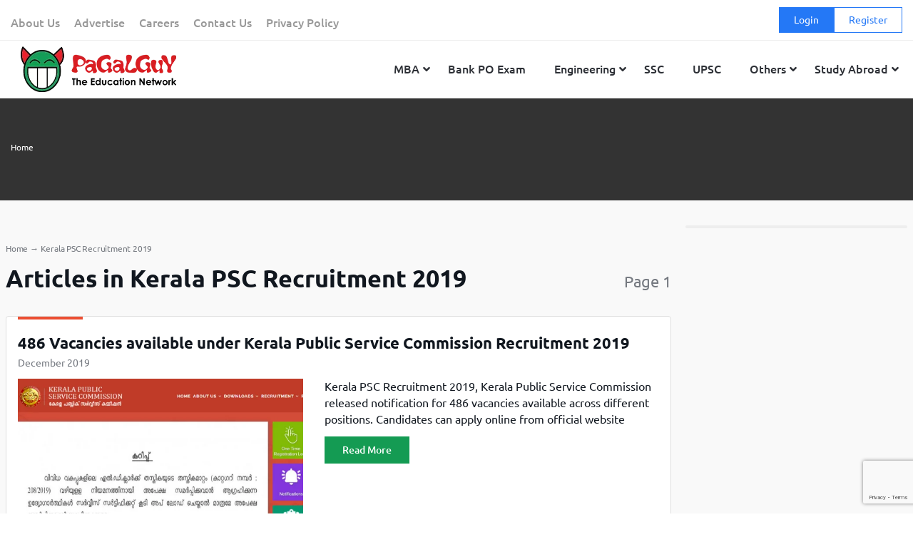

--- FILE ---
content_type: text/html; charset=UTF-8
request_url: https://www.pagalguy.com/tagged/kerala-psc-recruitment-2019
body_size: 27449
content:
<!doctype html>
<html lang="en-GB">

<head>
<link rel="stylesheet" href="https://fonts.googleapis.com/css?family=Roboto">
<link rel="stylesheet" href="https://cdnjs.cloudflare.com/ajax/libs/font-awesome/5.15.4/css/all.min.css">
  <!-- Google Tag Manager -->
<script>(function(w,d,s,l,i){w[l]=w[l]||[];w[l].push({'gtm.start':
new Date().getTime(),event:'gtm.js'});var f=d.getElementsByTagName(s)[0],
j=d.createElement(s),dl=l!='dataLayer'?'&l='+l:'';j.async=true;j.src=
'https://www.googletagmanager.com/gtm.js?id='+i+dl;f.parentNode.insertBefore(j,f);
})(window,document,'script','dataLayer','GTM-NF9H73T');</script>
<!-- End Google Tag Manager -->
<meta http-equiv="Content-Security-Policy" content="upgrade-insecure-requests">


<meta charset="UTF-8">
<meta name="viewport" content="width=device-width, initial-scale=1">
<link rel="profile" href="https://gmpg.org/xfn/11">
<meta name="news_keywords" content="Kerala PSC Recruitment 2019 "/>
<meta name="keywords" content=""/>
<!-- <meta name="title" content=""/> -->

<!-- <meta name="description" content="
"/> -->

<link rel="image_src" href="https://www.pagalguy.com/wp-content/uploads/2019/12/Kerala-PSC-Recruitment-2019-1.png"/>



<script type="application/ld+json">
{
"@context": "http://schema.org",
"@type": "Organization",
  "@itemListElement": [{
    "@type": "ListItem",
    "position": 1,
    "name": "eil-management-trainee",
    "item": "https://www.pagalguy.com/jobs-careers/eil-management-trainee-2013-14-25106822/17638784"
  },{
    "@type": "ListItem",
    "position": 2,
    "name": "cfa-level",
    "item": "https://www.pagalguy.com/jobs-careers/cfa-level-2-june-2013-25084176/7681341"
  },{
    "@type": "ListItem",
    "position": 3,
    "name": "oicl-ao-interview",
    "item": "https://www.pagalguy.com/jobs-careers/oicl-ao-interview-2012-25084497/7595594"
  }],
"name": "PaGaLGuy",
"url": "https://www.pagalguy.com",
"logo": "https://www.pagalguy.com/wp-content/uploads/2018/09/cropped-pg_logo-1.png",
"address": {
"@type": "PostalAddress",
"streetAddress": "228, Champaklal Industrial Estate",
"addressLocality": "Mumbai Maharashtra",
"addressRegion": "India",
"postalCode": "400022",
"Telephone": "+91-22-24022402"
},
"sameAs": [
"https://en.wikipedia.org/wiki/PaGaLGuY",
"https://www.youtube.com/channel/UCNHy2-13C5ByRBBb6xsXpJA?app=desktop",
"https://twitter.com/pagalguy",
"https://www.facebook.com/PaGaLGuy"
]
}
</script>

    <meta name='robots' content='index, follow, max-image-preview:large, max-snippet:-1, max-video-preview:-1' />
	<style>img:is([sizes="auto" i], [sizes^="auto," i]) { contain-intrinsic-size: 3000px 1500px }</style>
	
	<!-- This site is optimized with the Yoast SEO Premium plugin v21.9 (Yoast SEO v24.9) - https://yoast.com/wordpress/plugins/seo/ -->
	<title>Articles in Kerala PSC Recruitment 2019</title>
	<link rel="canonical" href="https://www.pagalguy.com/tagged/kerala-psc-recruitment-2019" />
	<meta name="twitter:card" content="summary_large_image" />
	<meta name="twitter:title" content="Kerala PSC Recruitment 2019 &#8211; PaGaLGuY" />
	<meta name="twitter:site" content="@pagalguy" />
	<!-- / Yoast SEO Premium plugin. -->


<link rel='dns-prefetch' href='//www.pagalguy.com' />
<link rel="alternate" type="application/rss+xml" title="PaGaLGuY &raquo; Feed" href="https://www.pagalguy.com/feed" />
<link rel="alternate" type="application/rss+xml" title="PaGaLGuY &raquo; Comments Feed" href="https://www.pagalguy.com/comments/feed" />
<link rel="alternate" type="application/rss+xml" title="PaGaLGuY &raquo; Kerala PSC Recruitment 2019 Tag Feed" href="https://www.pagalguy.com/tagged/kerala-psc-recruitment-2019/feed" />
<script>
/* <![CDATA[ */
window._wpemojiSettings = {"baseUrl":"https:\/\/s.w.org\/images\/core\/emoji\/15.1.0\/72x72\/","ext":".png","svgUrl":"https:\/\/s.w.org\/images\/core\/emoji\/15.1.0\/svg\/","svgExt":".svg","source":{"concatemoji":"https:\/\/www.pagalguy.com\/wp-includes\/js\/wp-emoji-release.min.js?ver=6.8"}};
/*! This file is auto-generated */
!function(i,n){var o,s,e;function c(e){try{var t={supportTests:e,timestamp:(new Date).valueOf()};sessionStorage.setItem(o,JSON.stringify(t))}catch(e){}}function p(e,t,n){e.clearRect(0,0,e.canvas.width,e.canvas.height),e.fillText(t,0,0);var t=new Uint32Array(e.getImageData(0,0,e.canvas.width,e.canvas.height).data),r=(e.clearRect(0,0,e.canvas.width,e.canvas.height),e.fillText(n,0,0),new Uint32Array(e.getImageData(0,0,e.canvas.width,e.canvas.height).data));return t.every(function(e,t){return e===r[t]})}function u(e,t,n){switch(t){case"flag":return n(e,"\ud83c\udff3\ufe0f\u200d\u26a7\ufe0f","\ud83c\udff3\ufe0f\u200b\u26a7\ufe0f")?!1:!n(e,"\ud83c\uddfa\ud83c\uddf3","\ud83c\uddfa\u200b\ud83c\uddf3")&&!n(e,"\ud83c\udff4\udb40\udc67\udb40\udc62\udb40\udc65\udb40\udc6e\udb40\udc67\udb40\udc7f","\ud83c\udff4\u200b\udb40\udc67\u200b\udb40\udc62\u200b\udb40\udc65\u200b\udb40\udc6e\u200b\udb40\udc67\u200b\udb40\udc7f");case"emoji":return!n(e,"\ud83d\udc26\u200d\ud83d\udd25","\ud83d\udc26\u200b\ud83d\udd25")}return!1}function f(e,t,n){var r="undefined"!=typeof WorkerGlobalScope&&self instanceof WorkerGlobalScope?new OffscreenCanvas(300,150):i.createElement("canvas"),a=r.getContext("2d",{willReadFrequently:!0}),o=(a.textBaseline="top",a.font="600 32px Arial",{});return e.forEach(function(e){o[e]=t(a,e,n)}),o}function t(e){var t=i.createElement("script");t.src=e,t.defer=!0,i.head.appendChild(t)}"undefined"!=typeof Promise&&(o="wpEmojiSettingsSupports",s=["flag","emoji"],n.supports={everything:!0,everythingExceptFlag:!0},e=new Promise(function(e){i.addEventListener("DOMContentLoaded",e,{once:!0})}),new Promise(function(t){var n=function(){try{var e=JSON.parse(sessionStorage.getItem(o));if("object"==typeof e&&"number"==typeof e.timestamp&&(new Date).valueOf()<e.timestamp+604800&&"object"==typeof e.supportTests)return e.supportTests}catch(e){}return null}();if(!n){if("undefined"!=typeof Worker&&"undefined"!=typeof OffscreenCanvas&&"undefined"!=typeof URL&&URL.createObjectURL&&"undefined"!=typeof Blob)try{var e="postMessage("+f.toString()+"("+[JSON.stringify(s),u.toString(),p.toString()].join(",")+"));",r=new Blob([e],{type:"text/javascript"}),a=new Worker(URL.createObjectURL(r),{name:"wpTestEmojiSupports"});return void(a.onmessage=function(e){c(n=e.data),a.terminate(),t(n)})}catch(e){}c(n=f(s,u,p))}t(n)}).then(function(e){for(var t in e)n.supports[t]=e[t],n.supports.everything=n.supports.everything&&n.supports[t],"flag"!==t&&(n.supports.everythingExceptFlag=n.supports.everythingExceptFlag&&n.supports[t]);n.supports.everythingExceptFlag=n.supports.everythingExceptFlag&&!n.supports.flag,n.DOMReady=!1,n.readyCallback=function(){n.DOMReady=!0}}).then(function(){return e}).then(function(){var e;n.supports.everything||(n.readyCallback(),(e=n.source||{}).concatemoji?t(e.concatemoji):e.wpemoji&&e.twemoji&&(t(e.twemoji),t(e.wpemoji)))}))}((window,document),window._wpemojiSettings);
/* ]]> */
</script>
<style id='wp-emoji-styles-inline-css'>

	img.wp-smiley, img.emoji {
		display: inline !important;
		border: none !important;
		box-shadow: none !important;
		height: 1em !important;
		width: 1em !important;
		margin: 0 0.07em !important;
		vertical-align: -0.1em !important;
		background: none !important;
		padding: 0 !important;
	}
</style>
<link rel='stylesheet' id='wp-block-library-css' href='https://www.pagalguy.com/wp-includes/css/dist/block-library/style.min.css?ver=6.8' media='all' />
<style id='wp-block-library-theme-inline-css'>
.wp-block-audio :where(figcaption){color:#555;font-size:13px;text-align:center}.is-dark-theme .wp-block-audio :where(figcaption){color:#ffffffa6}.wp-block-audio{margin:0 0 1em}.wp-block-code{border:1px solid #ccc;border-radius:4px;font-family:Menlo,Consolas,monaco,monospace;padding:.8em 1em}.wp-block-embed :where(figcaption){color:#555;font-size:13px;text-align:center}.is-dark-theme .wp-block-embed :where(figcaption){color:#ffffffa6}.wp-block-embed{margin:0 0 1em}.blocks-gallery-caption{color:#555;font-size:13px;text-align:center}.is-dark-theme .blocks-gallery-caption{color:#ffffffa6}:root :where(.wp-block-image figcaption){color:#555;font-size:13px;text-align:center}.is-dark-theme :root :where(.wp-block-image figcaption){color:#ffffffa6}.wp-block-image{margin:0 0 1em}.wp-block-pullquote{border-bottom:4px solid;border-top:4px solid;color:currentColor;margin-bottom:1.75em}.wp-block-pullquote cite,.wp-block-pullquote footer,.wp-block-pullquote__citation{color:currentColor;font-size:.8125em;font-style:normal;text-transform:uppercase}.wp-block-quote{border-left:.25em solid;margin:0 0 1.75em;padding-left:1em}.wp-block-quote cite,.wp-block-quote footer{color:currentColor;font-size:.8125em;font-style:normal;position:relative}.wp-block-quote:where(.has-text-align-right){border-left:none;border-right:.25em solid;padding-left:0;padding-right:1em}.wp-block-quote:where(.has-text-align-center){border:none;padding-left:0}.wp-block-quote.is-large,.wp-block-quote.is-style-large,.wp-block-quote:where(.is-style-plain){border:none}.wp-block-search .wp-block-search__label{font-weight:700}.wp-block-search__button{border:1px solid #ccc;padding:.375em .625em}:where(.wp-block-group.has-background){padding:1.25em 2.375em}.wp-block-separator.has-css-opacity{opacity:.4}.wp-block-separator{border:none;border-bottom:2px solid;margin-left:auto;margin-right:auto}.wp-block-separator.has-alpha-channel-opacity{opacity:1}.wp-block-separator:not(.is-style-wide):not(.is-style-dots){width:100px}.wp-block-separator.has-background:not(.is-style-dots){border-bottom:none;height:1px}.wp-block-separator.has-background:not(.is-style-wide):not(.is-style-dots){height:2px}.wp-block-table{margin:0 0 1em}.wp-block-table td,.wp-block-table th{word-break:normal}.wp-block-table :where(figcaption){color:#555;font-size:13px;text-align:center}.is-dark-theme .wp-block-table :where(figcaption){color:#ffffffa6}.wp-block-video :where(figcaption){color:#555;font-size:13px;text-align:center}.is-dark-theme .wp-block-video :where(figcaption){color:#ffffffa6}.wp-block-video{margin:0 0 1em}:root :where(.wp-block-template-part.has-background){margin-bottom:0;margin-top:0;padding:1.25em 2.375em}
</style>
<style id='classic-theme-styles-inline-css'>
/*! This file is auto-generated */
.wp-block-button__link{color:#fff;background-color:#32373c;border-radius:9999px;box-shadow:none;text-decoration:none;padding:calc(.667em + 2px) calc(1.333em + 2px);font-size:1.125em}.wp-block-file__button{background:#32373c;color:#fff;text-decoration:none}
</style>
<link rel='stylesheet' id='latest-post-shortcode-lps-block-style-css' href='https://www.pagalguy.com/wp-content/plugins/latest-post-shortcode/lps-block/build/style-view.css?ver=lpsv14.0120250305.1136' media='all' />
<style id='safe-svg-svg-icon-style-inline-css'>
.safe-svg-cover{text-align:center}.safe-svg-cover .safe-svg-inside{display:inline-block;max-width:100%}.safe-svg-cover svg{height:100%;max-height:100%;max-width:100%;width:100%}

</style>
<style id='global-styles-inline-css'>
:root{--wp--preset--aspect-ratio--square: 1;--wp--preset--aspect-ratio--4-3: 4/3;--wp--preset--aspect-ratio--3-4: 3/4;--wp--preset--aspect-ratio--3-2: 3/2;--wp--preset--aspect-ratio--2-3: 2/3;--wp--preset--aspect-ratio--16-9: 16/9;--wp--preset--aspect-ratio--9-16: 9/16;--wp--preset--color--black: #000000;--wp--preset--color--cyan-bluish-gray: #abb8c3;--wp--preset--color--white: #ffffff;--wp--preset--color--pale-pink: #f78da7;--wp--preset--color--vivid-red: #cf2e2e;--wp--preset--color--luminous-vivid-orange: #ff6900;--wp--preset--color--luminous-vivid-amber: #fcb900;--wp--preset--color--light-green-cyan: #7bdcb5;--wp--preset--color--vivid-green-cyan: #00d084;--wp--preset--color--pale-cyan-blue: #8ed1fc;--wp--preset--color--vivid-cyan-blue: #0693e3;--wp--preset--color--vivid-purple: #9b51e0;--wp--preset--gradient--vivid-cyan-blue-to-vivid-purple: linear-gradient(135deg,rgba(6,147,227,1) 0%,rgb(155,81,224) 100%);--wp--preset--gradient--light-green-cyan-to-vivid-green-cyan: linear-gradient(135deg,rgb(122,220,180) 0%,rgb(0,208,130) 100%);--wp--preset--gradient--luminous-vivid-amber-to-luminous-vivid-orange: linear-gradient(135deg,rgba(252,185,0,1) 0%,rgba(255,105,0,1) 100%);--wp--preset--gradient--luminous-vivid-orange-to-vivid-red: linear-gradient(135deg,rgba(255,105,0,1) 0%,rgb(207,46,46) 100%);--wp--preset--gradient--very-light-gray-to-cyan-bluish-gray: linear-gradient(135deg,rgb(238,238,238) 0%,rgb(169,184,195) 100%);--wp--preset--gradient--cool-to-warm-spectrum: linear-gradient(135deg,rgb(74,234,220) 0%,rgb(151,120,209) 20%,rgb(207,42,186) 40%,rgb(238,44,130) 60%,rgb(251,105,98) 80%,rgb(254,248,76) 100%);--wp--preset--gradient--blush-light-purple: linear-gradient(135deg,rgb(255,206,236) 0%,rgb(152,150,240) 100%);--wp--preset--gradient--blush-bordeaux: linear-gradient(135deg,rgb(254,205,165) 0%,rgb(254,45,45) 50%,rgb(107,0,62) 100%);--wp--preset--gradient--luminous-dusk: linear-gradient(135deg,rgb(255,203,112) 0%,rgb(199,81,192) 50%,rgb(65,88,208) 100%);--wp--preset--gradient--pale-ocean: linear-gradient(135deg,rgb(255,245,203) 0%,rgb(182,227,212) 50%,rgb(51,167,181) 100%);--wp--preset--gradient--electric-grass: linear-gradient(135deg,rgb(202,248,128) 0%,rgb(113,206,126) 100%);--wp--preset--gradient--midnight: linear-gradient(135deg,rgb(2,3,129) 0%,rgb(40,116,252) 100%);--wp--preset--font-size--small: 13px;--wp--preset--font-size--medium: 20px;--wp--preset--font-size--large: 36px;--wp--preset--font-size--x-large: 42px;--wp--preset--spacing--20: 0.44rem;--wp--preset--spacing--30: 0.67rem;--wp--preset--spacing--40: 1rem;--wp--preset--spacing--50: 1.5rem;--wp--preset--spacing--60: 2.25rem;--wp--preset--spacing--70: 3.38rem;--wp--preset--spacing--80: 5.06rem;--wp--preset--shadow--natural: 6px 6px 9px rgba(0, 0, 0, 0.2);--wp--preset--shadow--deep: 12px 12px 50px rgba(0, 0, 0, 0.4);--wp--preset--shadow--sharp: 6px 6px 0px rgba(0, 0, 0, 0.2);--wp--preset--shadow--outlined: 6px 6px 0px -3px rgba(255, 255, 255, 1), 6px 6px rgba(0, 0, 0, 1);--wp--preset--shadow--crisp: 6px 6px 0px rgba(0, 0, 0, 1);}:where(.is-layout-flex){gap: 0.5em;}:where(.is-layout-grid){gap: 0.5em;}body .is-layout-flex{display: flex;}.is-layout-flex{flex-wrap: wrap;align-items: center;}.is-layout-flex > :is(*, div){margin: 0;}body .is-layout-grid{display: grid;}.is-layout-grid > :is(*, div){margin: 0;}:where(.wp-block-columns.is-layout-flex){gap: 2em;}:where(.wp-block-columns.is-layout-grid){gap: 2em;}:where(.wp-block-post-template.is-layout-flex){gap: 1.25em;}:where(.wp-block-post-template.is-layout-grid){gap: 1.25em;}.has-black-color{color: var(--wp--preset--color--black) !important;}.has-cyan-bluish-gray-color{color: var(--wp--preset--color--cyan-bluish-gray) !important;}.has-white-color{color: var(--wp--preset--color--white) !important;}.has-pale-pink-color{color: var(--wp--preset--color--pale-pink) !important;}.has-vivid-red-color{color: var(--wp--preset--color--vivid-red) !important;}.has-luminous-vivid-orange-color{color: var(--wp--preset--color--luminous-vivid-orange) !important;}.has-luminous-vivid-amber-color{color: var(--wp--preset--color--luminous-vivid-amber) !important;}.has-light-green-cyan-color{color: var(--wp--preset--color--light-green-cyan) !important;}.has-vivid-green-cyan-color{color: var(--wp--preset--color--vivid-green-cyan) !important;}.has-pale-cyan-blue-color{color: var(--wp--preset--color--pale-cyan-blue) !important;}.has-vivid-cyan-blue-color{color: var(--wp--preset--color--vivid-cyan-blue) !important;}.has-vivid-purple-color{color: var(--wp--preset--color--vivid-purple) !important;}.has-black-background-color{background-color: var(--wp--preset--color--black) !important;}.has-cyan-bluish-gray-background-color{background-color: var(--wp--preset--color--cyan-bluish-gray) !important;}.has-white-background-color{background-color: var(--wp--preset--color--white) !important;}.has-pale-pink-background-color{background-color: var(--wp--preset--color--pale-pink) !important;}.has-vivid-red-background-color{background-color: var(--wp--preset--color--vivid-red) !important;}.has-luminous-vivid-orange-background-color{background-color: var(--wp--preset--color--luminous-vivid-orange) !important;}.has-luminous-vivid-amber-background-color{background-color: var(--wp--preset--color--luminous-vivid-amber) !important;}.has-light-green-cyan-background-color{background-color: var(--wp--preset--color--light-green-cyan) !important;}.has-vivid-green-cyan-background-color{background-color: var(--wp--preset--color--vivid-green-cyan) !important;}.has-pale-cyan-blue-background-color{background-color: var(--wp--preset--color--pale-cyan-blue) !important;}.has-vivid-cyan-blue-background-color{background-color: var(--wp--preset--color--vivid-cyan-blue) !important;}.has-vivid-purple-background-color{background-color: var(--wp--preset--color--vivid-purple) !important;}.has-black-border-color{border-color: var(--wp--preset--color--black) !important;}.has-cyan-bluish-gray-border-color{border-color: var(--wp--preset--color--cyan-bluish-gray) !important;}.has-white-border-color{border-color: var(--wp--preset--color--white) !important;}.has-pale-pink-border-color{border-color: var(--wp--preset--color--pale-pink) !important;}.has-vivid-red-border-color{border-color: var(--wp--preset--color--vivid-red) !important;}.has-luminous-vivid-orange-border-color{border-color: var(--wp--preset--color--luminous-vivid-orange) !important;}.has-luminous-vivid-amber-border-color{border-color: var(--wp--preset--color--luminous-vivid-amber) !important;}.has-light-green-cyan-border-color{border-color: var(--wp--preset--color--light-green-cyan) !important;}.has-vivid-green-cyan-border-color{border-color: var(--wp--preset--color--vivid-green-cyan) !important;}.has-pale-cyan-blue-border-color{border-color: var(--wp--preset--color--pale-cyan-blue) !important;}.has-vivid-cyan-blue-border-color{border-color: var(--wp--preset--color--vivid-cyan-blue) !important;}.has-vivid-purple-border-color{border-color: var(--wp--preset--color--vivid-purple) !important;}.has-vivid-cyan-blue-to-vivid-purple-gradient-background{background: var(--wp--preset--gradient--vivid-cyan-blue-to-vivid-purple) !important;}.has-light-green-cyan-to-vivid-green-cyan-gradient-background{background: var(--wp--preset--gradient--light-green-cyan-to-vivid-green-cyan) !important;}.has-luminous-vivid-amber-to-luminous-vivid-orange-gradient-background{background: var(--wp--preset--gradient--luminous-vivid-amber-to-luminous-vivid-orange) !important;}.has-luminous-vivid-orange-to-vivid-red-gradient-background{background: var(--wp--preset--gradient--luminous-vivid-orange-to-vivid-red) !important;}.has-very-light-gray-to-cyan-bluish-gray-gradient-background{background: var(--wp--preset--gradient--very-light-gray-to-cyan-bluish-gray) !important;}.has-cool-to-warm-spectrum-gradient-background{background: var(--wp--preset--gradient--cool-to-warm-spectrum) !important;}.has-blush-light-purple-gradient-background{background: var(--wp--preset--gradient--blush-light-purple) !important;}.has-blush-bordeaux-gradient-background{background: var(--wp--preset--gradient--blush-bordeaux) !important;}.has-luminous-dusk-gradient-background{background: var(--wp--preset--gradient--luminous-dusk) !important;}.has-pale-ocean-gradient-background{background: var(--wp--preset--gradient--pale-ocean) !important;}.has-electric-grass-gradient-background{background: var(--wp--preset--gradient--electric-grass) !important;}.has-midnight-gradient-background{background: var(--wp--preset--gradient--midnight) !important;}.has-small-font-size{font-size: var(--wp--preset--font-size--small) !important;}.has-medium-font-size{font-size: var(--wp--preset--font-size--medium) !important;}.has-large-font-size{font-size: var(--wp--preset--font-size--large) !important;}.has-x-large-font-size{font-size: var(--wp--preset--font-size--x-large) !important;}
:where(.wp-block-post-template.is-layout-flex){gap: 1.25em;}:where(.wp-block-post-template.is-layout-grid){gap: 1.25em;}
:where(.wp-block-columns.is-layout-flex){gap: 2em;}:where(.wp-block-columns.is-layout-grid){gap: 2em;}
:root :where(.wp-block-pullquote){font-size: 1.5em;line-height: 1.6;}
</style>
<link rel='stylesheet' id='contact-form-7-css' href='https://www.pagalguy.com/wp-content/plugins/contact-form-7/includes/css/styles.css?ver=6.0.6' media='all' />
<link rel='stylesheet' id='parent-style-css' href='https://www.pagalguy.com/wp-content/themes/PG-News-Wordpress-Theme/style.css?ver=6.8' media='all' />
<link rel='stylesheet' id='child-style-css' href='https://www.pagalguy.com/wp-content/themes/pagalguy-1-1-1-child/style.css?ver=6.8' media='all' />
<link rel='stylesheet' id='superfish-css' href='https://www.pagalguy.com/wp-content/themes/pagalguy-1-1-1-child/css/superfish.css?ver=1.0.0' media='all' />
<link rel='stylesheet' id='pagalguy-style-css' href='https://www.pagalguy.com/wp-content/themes/pagalguy-1-1-1-child/style.css?ver=1.1.68' media='all' />
<link rel='stylesheet' id='wp_redisearch_public_css-css' href='https://www.pagalguy.com/wp-content/plugins/redisearch/src/Features/LiveSearch/assets/css/live-search.css?ver=0.3.4' media='all' />
<style id='akismet-widget-style-inline-css'>

			.a-stats {
				--akismet-color-mid-green: #357b49;
				--akismet-color-white: #fff;
				--akismet-color-light-grey: #f6f7f7;

				max-width: 350px;
				width: auto;
			}

			.a-stats * {
				all: unset;
				box-sizing: border-box;
			}

			.a-stats strong {
				font-weight: 600;
			}

			.a-stats a.a-stats__link,
			.a-stats a.a-stats__link:visited,
			.a-stats a.a-stats__link:active {
				background: var(--akismet-color-mid-green);
				border: none;
				box-shadow: none;
				border-radius: 8px;
				color: var(--akismet-color-white);
				cursor: pointer;
				display: block;
				font-family: -apple-system, BlinkMacSystemFont, 'Segoe UI', 'Roboto', 'Oxygen-Sans', 'Ubuntu', 'Cantarell', 'Helvetica Neue', sans-serif;
				font-weight: 500;
				padding: 12px;
				text-align: center;
				text-decoration: none;
				transition: all 0.2s ease;
			}

			/* Extra specificity to deal with TwentyTwentyOne focus style */
			.widget .a-stats a.a-stats__link:focus {
				background: var(--akismet-color-mid-green);
				color: var(--akismet-color-white);
				text-decoration: none;
			}

			.a-stats a.a-stats__link:hover {
				filter: brightness(110%);
				box-shadow: 0 4px 12px rgba(0, 0, 0, 0.06), 0 0 2px rgba(0, 0, 0, 0.16);
			}

			.a-stats .count {
				color: var(--akismet-color-white);
				display: block;
				font-size: 1.5em;
				line-height: 1.4;
				padding: 0 13px;
				white-space: nowrap;
			}
		
</style>
<link rel='stylesheet' id='wp-pagenavi-css' href='https://www.pagalguy.com/wp-content/plugins/wp-pagenavi/pagenavi-css.css?ver=2.70' media='all' />
<link rel='stylesheet' id='ubermenu-css' href='https://www.pagalguy.com/wp-content/plugins/ubermenu/pro/assets/css/ubermenu.min.css?ver=3.7.7' media='all' />
<link rel='stylesheet' id='ubermenu-grey-white-css' href='https://www.pagalguy.com/wp-content/plugins/ubermenu/assets/css/skins/blackwhite.css?ver=6.8' media='all' />
<link rel='stylesheet' id='ubermenu-font-awesome-all-css' href='https://www.pagalguy.com/wp-content/plugins/ubermenu/assets/fontawesome/css/all.min.css?ver=6.8' media='all' />
<script src="https://www.pagalguy.com/wp-includes/js/jquery/jquery.min.js?ver=3.7.1" id="jquery-core-js"></script>
<script src="https://www.pagalguy.com/wp-includes/js/jquery/jquery-migrate.min.js?ver=3.4.1" id="jquery-migrate-js"></script>
<script id="lps-vars-js-after">
/* <![CDATA[ */
const lpsSettings = {"ajaxUrl": "https://www.pagalguy.com/wp-admin/admin-ajax.php"};
/* ]]> */
</script>
<script src="https://www.pagalguy.com/wp-content/themes/pagalguy-1-1-1-child/js/custom-homepage.js?ver=1.1.10" id="parent-script-js"></script>
<script src="https://www.pagalguy.com/wp-content/themes/pagalguy-1-1-1-child/js/homepage.js?ver=1.1.10" id="homepage-js-js"></script>
<script src="https://www.pagalguy.com/wp-content/themes/pagalguy-1-1-1-child/js/superfish.min.js?ver=1.0.0" id="superfish-js"></script>
<script src="https://www.pagalguy.com/wp-content/themes/pagalguy-1-1-1-child/js/hoverIntent.js?ver=1.0.0" id="superfish-hover-js"></script>
<link rel="https://api.w.org/" href="https://www.pagalguy.com/wp-json/" /><link rel="alternate" title="JSON" type="application/json" href="https://www.pagalguy.com/wp-json/wp/v2/tags/7780" /><link rel="EditURI" type="application/rsd+xml" title="RSD" href="https://www.pagalguy.com/xmlrpc.php?rsd" />
<meta name="generator" content="WordPress 6.8" />
<!-- start Simple Custom CSS and JS -->
<style>
body .site-footer .menu-footer-menu-container .menu>.menu-item {
    width: 25%;
    margin-bottom: 16px;
    padding: 0 12px;
}
body .tax-c-desc a.read-link {
	font-size: 14px;
    color: #2478f6!important;
}
body .tax-c-desc .read_div {
	margin-top: -10px;
}

body .site-footer .menu-footer-menu-container .sub-menu.collapsed {
    height: auto;
    margin-top: 8px;
    margin-bottom: 8px;
    overflow: hidden;
}

body .wp-pagenavi {
	text-align: center;
    padding: 10px 0;
}
body .wp-pagenavi .pages {
	display: none!important;
}

body .top-header .login-register .fa {
    font-family: "Font Awesome 5 Free";
}

body .wp-pagenavi span,
body .wp-pagenavi a,
body .wp-pagenavi .page,
body .wp-pagenavi .current {
	border: 1px solid #ec4e32;
    color: #ec4e32;
	padding: 8px 12px;
	border-radius: 4px;
	display: inline-block;
}
body .wp-pagenavi .nextpostslink:hover,
body .wp-pagenavi .page:hover,
body .wp-pagenavi .current {
	background: #ec4e32;
	color: #FFF;
	text-decoration: none;
	border: 1px solid #ec4e32;
}

body .wp-pagenavi .pages {
	border-color: #CCC;
    color: #666;
}
</style>
<!-- end Simple Custom CSS and JS -->
<script>
	function expand(param) {
		param.style.display = (param.style.display == "none") ? "block" : "none";
	}
	function read_toggle(id, more, less) {
		el = document.getElementById("readlink" + id);
		el.innerHTML = (el.innerHTML == more) ? less : more;
		expand(document.getElementById("read" + id));
	}
	</script><style id="ubermenu-custom-generated-css">
/** Font Awesome 4 Compatibility **/
.fa{font-style:normal;font-variant:normal;font-weight:normal;font-family:FontAwesome;}

/** UberMenu Custom Menu Styles (Customizer) **/
/* main */
 .ubermenu-main .ubermenu-item.ubermenu-active > .ubermenu-submenu-drop.ubermenu-submenu-type-mega { overflow:visible; }
 .ubermenu.ubermenu-main .ubermenu-item-level-0 > .ubermenu-target { background-color:#ffffff; background:-webkit-gradient(linear,left top,left bottom,from(#ffffff),to(#ffffff)); background:-webkit-linear-gradient(top,#ffffff,#ffffff); background:-moz-linear-gradient(top,#ffffff,#ffffff); background:-ms-linear-gradient(top,#ffffff,#ffffff); background:-o-linear-gradient(top,#ffffff,#ffffff); background:linear-gradient(top,#ffffff,#ffffff); }
 .ubermenu.ubermenu-main .ubermenu-item-level-0:hover > .ubermenu-target, .ubermenu-main .ubermenu-item-level-0.ubermenu-active > .ubermenu-target { background-color:#ffffff; background:-webkit-gradient(linear,left top,left bottom,from(#ffffff),to(#ffffff)); background:-webkit-linear-gradient(top,#ffffff,#ffffff); background:-moz-linear-gradient(top,#ffffff,#ffffff); background:-ms-linear-gradient(top,#ffffff,#ffffff); background:-o-linear-gradient(top,#ffffff,#ffffff); background:linear-gradient(top,#ffffff,#ffffff); }
 .ubermenu-main .ubermenu-item-level-0.ubermenu-current-menu-item > .ubermenu-target, .ubermenu-main .ubermenu-item-level-0.ubermenu-current-menu-parent > .ubermenu-target, .ubermenu-main .ubermenu-item-level-0.ubermenu-current-menu-ancestor > .ubermenu-target { background-color:#ffffff; background:-webkit-gradient(linear,left top,left bottom,from(#ffffff),to(#ffffff)); background:-webkit-linear-gradient(top,#ffffff,#ffffff); background:-moz-linear-gradient(top,#ffffff,#ffffff); background:-ms-linear-gradient(top,#ffffff,#ffffff); background:-o-linear-gradient(top,#ffffff,#ffffff); background:linear-gradient(top,#ffffff,#ffffff); }
 .ubermenu-main .ubermenu-item.ubermenu-item-level-0 > .ubermenu-highlight { background-color:#ffffff; background:-webkit-gradient(linear,left top,left bottom,from(#ffffff),to(#ffffff)); background:-webkit-linear-gradient(top,#ffffff,#ffffff); background:-moz-linear-gradient(top,#ffffff,#ffffff); background:-ms-linear-gradient(top,#ffffff,#ffffff); background:-o-linear-gradient(top,#ffffff,#ffffff); background:linear-gradient(top,#ffffff,#ffffff); }
 .ubermenu-main .ubermenu-submenu.ubermenu-submenu-drop { background-color:#ffffff; }
 .ubermenu-main .ubermenu-submenu .ubermenu-item-header > .ubermenu-target, .ubermenu-main .ubermenu-tab > .ubermenu-target { font-size:13px; }
 .ubermenu-main .ubermenu-submenu .ubermenu-item-header > .ubermenu-target:hover { color:#2478f6; }
 .ubermenu-main .ubermenu-submenu .ubermenu-item-header.ubermenu-current-menu-item > .ubermenu-target { color:#2478f6; }
 .ubermenu-main .ubermenu-nav .ubermenu-submenu .ubermenu-item-header > .ubermenu-target { font-weight:normal; }
 .ubermenu.ubermenu-main .ubermenu-item-normal > .ubermenu-target:hover, .ubermenu.ubermenu-main .ubermenu-item-normal.ubermenu-active > .ubermenu-target { color:#2478f6; }
 .ubermenu-main .ubermenu-item-normal.ubermenu-current-menu-item > .ubermenu-target { color:#2478f6; }
 .ubermenu-main .ubermenu-item-normal > .ubermenu-target { font-size:13px; font-weight:normal; }


/** UberMenu Custom Menu Item Styles (Menu Item Settings) **/
/* 749865 */ .ubermenu .ubermenu-submenu.ubermenu-submenu-id-749865 { width:1000px; min-width:1000px; }
/* 741803 */ .ubermenu .ubermenu-submenu.ubermenu-submenu-id-741803 { width:1000px; min-width:1000px; }

/* Status: Loaded from Transient */

</style><script>document.createElement( "picture" );if(!window.HTMLPictureElement && document.addEventListener) {window.addEventListener("DOMContentLoaded", function() {var s = document.createElement("script");s.src = "https://www.pagalguy.com/wp-content/plugins/webp-express/js/picturefill.min.js";document.body.appendChild(s);});}</script>      <script>
        var googletag = googletag || {};
        googletag.cmd = googletag.cmd || [];
      </script>
    

<script type="application/ld+json" class="saswp-schema-markup-output">
[{"@context":"https:\/\/schema.org\/","@type":"CollectionPage","@id":"https:\/\/www.pagalguy.com\/tagged\/kerala-psc-recruitment-2019#CollectionPage","headline":"Kerala PSC Recruitment 2019","description":"","url":"https:\/\/www.pagalguy.com\/tagged\/kerala-psc-recruitment-2019","hasPart":[{"@type":"WebPage","headline":"486 Vacancies available under Kerala Public Service","url":"https:\/\/www.pagalguy.com\/articles\/486-vacancies-available-under-kerala-public-service-commission-recruitment-2019","datePublished":"2019-12-16T13:56:09+05:30","dateModified":"2022-02-24T16:33:14+05:30","mainEntityOfPage":"https:\/\/www.pagalguy.com\/articles\/486-vacancies-available-under-kerala-public-service-commission-recruitment-2019","author":{"@type":"Person","name":"Vasudha","url":"https:\/\/www.pagalguy.com\/author\/vasudha256","sameAs":[]},"publisher":{"@type":"Organization","name":"PaGaLGuY","url":"https:\/\/www.pagalguy.com","logo":{"@type":"ImageObject","url":"\/\/www.pagalguy.com\/wp-content\/uploads\/2018\/09\/cropped-pg_logo-1-e1566129668599.png","width":"200","height":"65"}},"image":[{"@type":"ImageObject","@id":"https:\/\/www.pagalguy.com\/articles\/486-vacancies-available-under-kerala-public-service-commission-recruitment-2019#primaryimage","url":"https:\/\/www.pagalguy.com\/wp-content\/uploads\/2019\/12\/Kerala-PSC-Recruitment-2019-1.png","width":"650","height":"400"}]},{"@type":"WebPage","headline":"Kerala PSC Recruitment 2019: Apply Online for 486 High School Assistant, Peon and other posts at keralapsc ...","url":"https:\/\/www.pagalguy.com\/articles\/kerala-psc-recruitment-2019-apply-online-for-486-high-school-assistant-peon-and-other-posts-at-keralapsc-gov-in-steps-how-to-apply-check-here","datePublished":"2019-12-16T11:56:33+05:30","dateModified":"2019-12-16T14:15:13+05:30","mainEntityOfPage":"https:\/\/www.pagalguy.com\/articles\/kerala-psc-recruitment-2019-apply-online-for-486-high-school-assistant-peon-and-other-posts-at-keralapsc-gov-in-steps-how-to-apply-check-here","author":{"@type":"Person","name":"Vasudha","url":"https:\/\/www.pagalguy.com\/author\/vasudha256","sameAs":[]},"publisher":{"@type":"Organization","name":"PaGaLGuY","url":"https:\/\/www.pagalguy.com","logo":{"@type":"ImageObject","url":"\/\/www.pagalguy.com\/wp-content\/uploads\/2018\/09\/cropped-pg_logo-1-e1566129668599.png","width":"200","height":"65"}},"image":[{"@type":"ImageObject","@id":"https:\/\/www.pagalguy.com\/articles\/kerala-psc-recruitment-2019-apply-online-for-486-high-school-assistant-peon-and-other-posts-at-keralapsc-gov-in-steps-how-to-apply-check-here#primaryimage","url":"https:\/\/www.pagalguy.com\/wp-content\/uploads\/2019\/12\/Kerala-PSC-Recruitment-2019.png","width":"650","height":"400"}]}]},

{"@context":"https:\/\/schema.org\/","@type":"BreadcrumbList","@id":"https:\/\/www.pagalguy.com\/tagged\/kerala-psc-recruitment-2019#breadcrumb","itemListElement":[{"@type":"ListItem","position":1,"item":{"@id":"https:\/\/www.pagalguy.com","name":"PaGaLGuY"}},{"@type":"ListItem","position":2,"item":{"@id":"https:\/\/www.pagalguy.com\/tagged\/kerala-psc-recruitment-2019","name":"Kerala PSC Recruitment 2019"}}]},

{"@context":"https:\/\/schema.org\/","@type":"FAQPage","@id":"https:\/\/www.pagalguy.com\/articles\/486-vacancies-available-under-kerala-public-service-commission-recruitment-2019#FAQPage","headline":"486 Vacancies available under Kerala Public Service","keywords":"Kerala PSC Recruitment 2019, ","datePublished":"2019-12-16T13:56:09+05:30","dateModified":"2022-02-24T16:33:14+05:30","dateCreated":"2019-12-16T13:56:09+05:30","author":{"@type":"Person","name":"Vasudha","url":"https:\/\/www.pagalguy.com\/author\/vasudha256","sameAs":[]},"image":[{"@type":"ImageObject","@id":"https:\/\/www.pagalguy.com\/articles\/486-vacancies-available-under-kerala-public-service-commission-recruitment-2019#primaryimage","url":"https:\/\/www.pagalguy.com\/wp-content\/uploads\/2019\/12\/Kerala-PSC-Recruitment-2019-1.png","width":"650","height":"400"}]}]
</script>

<style>.broken_link, a.broken_link {
	text-decoration: line-through;
}</style><!-- There is no amphtml version available for this URL. -->        <script type="application/ld+json">{
          "@context":"http://schema.org",
          "@type":"BreadcrumbList",
                       "itemListElement":[
               {"@type":"ListItem","position":1,"item":{"@id":"https://www.pagalguy.com","name":"Home"}},
               {"@type":"ListItem","position":2,"item":{"@id":"https://www.pagalguy.com/kerala-psc-recruitment-2019","name":"Kerala PSC Recruitment 2019"}}
             ]
            
          }</script>
        <link rel="icon" href="https://www.pagalguy.com/wp-content/uploads/2018/11/cropped-favicon-120x120.png" sizes="32x32" />
<link rel="icon" href="https://www.pagalguy.com/wp-content/uploads/2018/11/cropped-favicon-400x400.png" sizes="192x192" />
<meta name="msapplication-TileImage" content="https://www.pagalguy.com/wp-content/uploads/2018/11/cropped-favicon-400x400.png" />
<style>

*[id^='readlink'] {
 font-weight: normal;
 color: #000000;
 background: #fafafa;
 padding: 0px;
 border-bottom: 0px solid #000000;
 -webkit-box-shadow: none !important;
 box-shadow: none !important;
 -webkit-transition: none !important;
}

*[id^='readlink']:hover {
 font-weight: normal;
 color: #191919;
 padding: 0px;
 border-bottom: 0px solid #000000;
}

*[id^='readlink']:focus {
 outline: none;
 color: #000000;
}

</style>
		<style id="wp-custom-css">
			 .collage-name a, .slider-title a{color: #000; }
.online-chat-rw{display:none;}
.letest-entrance-exam {display: none;}
.latest-post-section .tra-discussion-links {display: none; }
.latest-slider-wrap, .slider-btn {background: #fff; }
body.page #comments{display:none!important;}
ul.social-links li img {width: auto; }
.brad-cumb a {color: #fff !IMPORTANT; }
.college-card:last-child {margin-bottom: 0; }
.mba-table tr td:nth-child(2) {width: 280px !important; height: 77px !important; }
.latest-slider-wrap img {height: 200px;}
h2.main-title {font-size: 34px; }
.slider-title {margin-bottom: 15px; }
.archive.category .page-subtitle-1.flex-pull-right.w3_bg {display: none; }
.archive .page-header .page-section-title{display: block; }
.category .navigation-menu-mobile,
.single-college .bottom-header-menu .navigation-menu-mobile {display: none; }
body .site-main .nt-next-prev-links {display: grid !important; grid-template-columns: 1fr 1fr !important; align-items: flex-start; gap: 30px !important; }

.collage-details-link .secondary-link img {filter: invert(33%) sepia(53%) saturate(3385%) hue-rotate(208deg) brightness(102%) contrast(93%); }
.collage-details-link .secondary-link{    gap: 5px;}
.entry-header table tr th {border: 1px solid #ccc; padding: 10px; }
.read_div ul li {list-style-type: circle; margin-top: 10px; }
.read_div ul {padding-left: 20px; margin-bottom: 25px; }
.archive .entry-header table {margin: 15px 0; }
.custom_taxonomy * {color: #B5B5B5; }
.inner-description a {color: #B5B5B5; font-size: 12px; }
.custom_taxonomy .text-gray.entity-desc {margin-bottom: 0 !important; }
a, table td *, table td * {font-family: 'Ubuntu' !important; }
table>tbody>tr>td * {font-family: 'Ubuntu' !important; }
.tax-colleges table>tbody>tr>td {min-width: 180px; }
.tax-colleges .entry-header table {width: 100% !important; }
.archive.category .page-subtitle-1.flex-pull-right {display: none; }
.archive.category .site-content-wrap .row .pdl_pg_wc_300x250_ad_slot {margin: 0 !important; }
.header-title .custom_taxonomy ul {margin: 5px 0; font-size: 12px; }
.collages-content .course-fees:nth-child(4) {display: none; }
.single-post .entry-content ul li {margin-left: 10px; padding-left: 0; }

.site-copyright a {
    color: #D91D24;
}
.hide-breadcumb-later {
    display: none;
}
.header-title p {
    margin-top: 0;
    margin-bottom: 5px;
}
.header-title table {
    margin-bottom: 15px;
}
.header-title p, .header-title h3, .header-title ul li, .header-title a, .header-title table *, .header-title .container{color:#b5b5b5;}

/*29-11-2022*/
.latest-post-slider .slider-title {min-height: inherit; -webkit-line-clamp: unset; }
.latest-post-slider .slider-title a p {font-size: 11px; color: #999999; margin-top: 5px; }
.apply-btn{display:none;}
.archive.category .tag-row header.page-header {margin-top: 50px; margin-bottom: 20px !important; }
.collage-details-link .secondary-link {color: #2478F6 !important; font-weight: 600; font-size: 12px; }

/*1-12-2022*/
.single-post .sidebar #related-posts-2 .widget-title {margin-bottom: 0; padding: 15px 20px; border-bottom: 1px solid #4D96FF33; line-height: 1; }
.page-template-articles .sidebar .widget {border: 0; }
.page-template-articles .latest-post-selection .lps-tile-main-image {margin-right: 30px; max-width: 400px !important; max-height: 250px; width: 100%; object-fit: cover; }
.latest-post-selection article > .read-more {border: 0; padding: 12px 25px; line-height: 1; font-size: 14px; font-weight: 500; display: block !important; float: left; margin-top: 20px; }
.lps-author-wrap {font-size: 14px; }
.latest-post-selection article {padding: 20px; border: solid 1px #dedede; border-radius: 4px; margin-bottom: 16px; }
.card.article-card .article-card-image img {max-width: 400px !important; float: left; margin-right: 30px; max-height: 250px; width: 100%; object-fit: cover; }
.article-card.article-card-dynamic .article-card-footer {margin-bottom: 15px; }
.article-card span.title-read.read-more{display: inline-block !important; margin-top: 0; border: 0; padding: 12px 25px; font-size: 14px; line-height: 1; font-weight: 500; }
.latest-post-selection article .read-more {display: inline-block !important;  border: 0; padding: 12px 25px; font-size: 14px; line-height: 1; font-weight: 500; }
.article-card span.title-read.read-more a {color: #fff; }


/*2-12-2022*/
.search .site-content .entry-footer { margin: 0; padding: 20px 0;}
.search .site-content .entry-summary {margin-top: 10px; }
.search .content-area article {padding: 20px; border: 1px solid #ccc; }
.search .content-area article .entry-title {margin-top: 0; }
.single .sidebar .widget-title {padding: 15px 20px; margin-bottom: 0; }
.top-collages-slider-sec .collage-slide-box img { max-height: 100px; width: 100%; height: auto; object-fit: contain; }
 .collage-slide-box a {color: #2478F6 !important; }


/*5-12-2022*/
.mba-table-sec table {width: 100% !important; }
.mba-table-sec table td {min-width: 190px; }
.mba-table-sec a {color: #2478F6 !IMPORTANT; }
.mba-table-sec table td a {padding: 10px 20px; background: #2478F6; color: #fff !important; font-size:12px; }
.mba-table-sec table tr:first-child td {background: #F5F9FF; }


/*14-12-2022*/
.content-col .main-link.read-more-wrap p {margin-bottom: 10px; color: #11171f; }
.latest-post-selection article img {margin-right: 30px; }
 ul.page-numbers li {display: inline-block; }
 .lps-pagination-wrap {text-align: center; }
 ul.page-numbers {background: #fff; display: inline-block; width: auto; margin: 0 auto; padding: 0 10px; }
 ul.page-numbers li span.page-numbers.current, ul.page-numbers li a {padding: 4px; min-width: 32px; display: block;    margin: 2px;font-size: 14px;}
  ul.page-numbers li span.page-numbers.current {background: #f5f9ff; color: #2478f6;}
  ul.page-numbers li a { color: #cecece; background: #fff;}
  ul.page-numbers li span.direction-text {font-size: 14px; color: #999; }



@media only screen and (max-width: 1200px) {
.mba-table tr td:nth-child(2) { height: 74px !important;}
.card.article-card .article-card-image img,
.page-template-articles .latest-post-selection .lps-tile-main-image { max-width: 300px !important;}
.mba-table-sec table {overflow: auto; display: block; height: auto !important; }
	/*14-12-2022    */
.latest-post-selection article img {max-width: 300px !IMPORTANT; }
    
    
}


@media only screen and (max-width: 980px) {
header .ubermenu-main .ubermenu-nav .ubermenu-has-submenu-mega.ubermenu-item-has-children.ubermenu-item.ubermenu-active > a:before{display: none !important;}  
header .ubermenu-nojs.ubermenu-skin-grey-white .ubermenu-submenu .ubermenu-tabs .ubermenu-tab:hover > .ubermenu-target, header .ubermenu-skin-grey-white .ubermenu-submenu .ubermenu-tab.ubermenu-active > .ubermenu-target { background: transparent !important;}
header .ubermenu .ubermenu-tab-layout-left>.ubermenu-tabs-group>.ubermenu-tab>.ubermenu-tab-content-panel { padding-top: 0;  padding-bottom: 0;}
header .ubermenu-skin-grey-white .ubermenu-submenu .ubermenu-item-header.ubermenu-has-submenu-stack > .ubermenu-target,
header .ubermenu-skin-grey-white .ubermenu-item-level-0 > .ubermenu-target:hover, header .ubermenu-skin-grey-white .ubermenu-item-level-0.ubermenu-active > .ubermenu-target {color: #EC4E32; }
header .ubermenu .ubermenu-submenu-type-stack>.ubermenu-item-normal>.ubermenu-target{line-height: 1.3;}


/**/
.category .navigation-menu-mobile,
.single-college .navigation-menu-mobile {display: block !important; padding: 10px; text-align: right; }
.category .entity-navigation-wrapper .entity-navigation,
.single-college .entity-navigation-wrapper .entity-navigation {display: none; }
.category .navigation-menu-mobile i.fas,
.single-college .navigation-menu-mobile i.fas {font-size: 25px; font-weight: bold; color: #000; }
.category .entity-navigation-wrapper .entity-navigation.active,
.single-college .entity-navigation-wrapper .entity-navigation.active {    display: block; padding: 0; }
.category .entity-navigation .navigation-menu>.navigation-menu-item,
.single-college .entity-navigation .navigation-menu>.navigation-menu-item {width: 100%; border-bottom: 1px solid #ccc; }
.category .entity-navigation .navigation-menu,
.single-college .entity-navigation .navigation-menu {margin-right: 0; }
.single-college .bottom-header-menu {margin: 0 auto; }
.single-college .entity-navigation-wrapper .entity-navigation.active {margin-bottom: 20px !important; }
.nav-links .page-numbers, .facetwp-pager .facetwp-page, .ais-pagination .ais-pagination--item .ais-pagination--link{padding: 5px 6px;font-size: 12px;}
.nav-links .page-numbers.dots {padding: 0; }
.row.scolar-boxes {gap: 15px; margin-bottom: 20px; }
.row.scolar-boxes .grid-col-4 {padding: 20px;}
.program-lt{    padding: 20px;}
.scho-program-list{    grid-template-columns: 4fr 2fr;  gap: 20px;}
.row.pro-list {grid-template-columns: 1fr; gap: 0; }
.pro-list ul {margin-bottom: 0; }
.sco-img {max-width: 120px; margin: 0 auto; }
.page-template-page-schola p.banner-area, .row.scho-section, .row.scolar-boxes {margin: 0 auto 30px; }
.row.scho-section {gap: 20px; }
.row.progr ul li {padding-bottom: 5px; font-size: 14px; }
.scho-section .grid-col-6 {font-size: 14px; }
.collage-details-link { gap: 10px;  flex-wrap: wrap;}
.collage-details-link .secondary-link{    font-size: 10px !important;}


}


@media only screen and (max-width: 767px) {
.college-filter-container aside .card { overflow: auto;}
.colleges-list-wrap {margin-bottom: 30px; }
.top-collages-slider-sec {margin-bottom: 30px; }
#header #logo a {position: relative; z-index: 99; } .single-post .relatedt-article ul, .single-discussion .relatedt-article ul{grid-template-columns: 1fr;}
.single-post .comments-area .must-log-in { font-size: 15px;}    
.nav-links .page-numbers, .facetwp-pager .facetwp-page, .ais-pagination .ais-pagination--item .ais-pagination--link{font-size: 11px;}  
    .single-post .relatedt-article ul li a, .single-discussion .relatedt-article ul li a{    padding: 0 25px 0 0;}  
.single-post .main-content { display: block;}
    body .nt-next-prev-links{gap: 10%;margin-bottom: 20px;} 

#header #logo img {max-width: 190px !important; }
header .menu .menu-active, .top-header .menu .menu-active, header .menu .menu-toggle.active{z-index: 999; }
.top-header .menu .menu-toggle {z-index: 999; }
.popular-table.college-card-cont tr td:last-child { width: 100%;}   
.college-header-content .college-subtitle {flex-wrap: wrap; }
	.row.scho-section {grid-template-columns: 1fr;margin-bottom: 30px;}
p.banner-area { margin-bottom: 20px!important;}	
.row.scolar-boxes { grid-template-columns: 1fr; gap: 20px;margin-bottom: 20px;}	
.scho-program-list { grid-template-columns: 1fr;}	
.row.pro-list { grid-template-columns: 1fr;  gap: 0;}	
	.pro-list ul {margin-bottom: 0; }
	.program-lt{    padding: 20px;}
.collage-details-link { gap: 5px;}
.collage-details-link .secondary-link { font-size: 10px !important;}
.college-card { padding: 20px;}
.archive-header { margin-top: 0;  margin-bottom: 30px;}
    
/*1-12-2022*/
.card.article-card .article-card-image img, .page-template-articles .latest-post-selection .lps-tile-main-image {max-width: 100% !important; }
.archive .article-card .article-card-description{clear: both; margin-top: 15px; display: block; float: left; margin-bottom: 15px;}
.page-template-articles .latest-post-selection .lps-tile-main-image {margin-bottom: 15px; margin-right: 0 !important; }
.latest-post-selection article > .read-more {border-radius: 0; }
.latest-post-selection article .read-more {  margin-top: -5px !important;}
/*14-12-2022*/
.latest-post-selection article img {max-width: 100% !IMPORTANT; margin-right: 0; width: 100%;    margin-bottom: 10px; }
.content-col .latest-post-selection article .item-title-tag {font-size: 17px !important; line-height: 1.4;}
	
    }

@media only screen and (max-width: 480px) { 
.slider-title { min-height: inherit;}
.mba-application-sec table.mba-table {width: 490px !important; }
    .mba-table tr td:nth-child(2) {height: auto !important; }
    .single-college .college-card-cont .card .col-md-4 {  width: 100%;}
.single-college .college-card-cont .collage-list-slider .slick-slide { margin: 0;    }
.single-college .college-card-cont .collage-list-slider .slick-list {padding-right: 30px; }
.collage-process-link { flex-wrap: wrap;}


html {margin-top: 0 !important; }
.logged-in.admin-bar .top-header {position: relative; margin-top: 45px; }
.logged-in.admin-bar .top-header .menu .menu-active {height: 100vh; }



}
.archive.category .site-content-wrap .nt-cat-tmp.sd-f {
    margin-top: 40px;
}
.clickable-link:after{display: none;}
.ubermenu-skin-grey-white .ubermenu-item-level-0.ubermenu-current-menu-ancestor>.ubermenu-target {
    color:#2d3036;
}

p:last-child {
    margin-bottom: 10px;
}
.college-card-cont .card .card-content ul li {
    list-style-type: disc !important;
    margin-left: 20px;
    padding-bottom: 5px;
}
.college-card-cont .card .card-content ul li::marker {
    font-size: 18px;
}
.single-college h2 {
    margin-bottom: 10px;
}

.latest-post-slider .slider-title a span {
    display: -webkit-box;
    -webkit-line-clamp: 2;
    -webkit-box-orient: vertical;
    overflow: hidden;
    min-height: 48px;
}


.w3_bg .grecaptcha-badge.w3_bg {
    display: none !important;
}		</style>
		
    <!-- Snap Pixel Code -->
    <script>
    (function(e,t,n){if(e.snaptr)return;var a=e.snaptr=function()
    {a.handleRequest?a.handleRequest.apply(a,arguments):a.queue.push(arguments)};
    a.queue=[];var s='script';r=t.createElement(s);r.async=!0;
    r.src=n;var u=t.getElementsByTagName(s)[0];
    u.parentNode.insertBefore(r,u);})(window,document,
    'https://sc-static.net/scevent.min.js');

    snaptr('init', '1de33b92-85ca-4244-bc3f-279e40587d06', {
    'user_email': '__INSERT_USER_EMAIL__'
    });

    snaptr('track', 'PAGE_VIEW');

    </script>
    <!-- End Snap Pixel Code -->
    <script async src="https://securepubads.g.doubleclick.net/tag/js/gpt.js"></script>
      
    <link rel="stylesheet" href="/wp-content/themes/PG-News-Wordpress-Theme/stylesheets/main-menu.css">
  </head>

<body class="archive tag tag-kerala-psc-recruitment-2019 tag-7780 wp-custom-logo wp-theme-PG-News-Wordpress-Theme wp-child-theme-pagalguy-1-1-1-child hfeed pgy-wp-body">

  <!-- Google Tag Manager (noscript) -->
<noscript><iframe src="https://www.googletagmanager.com/ns.html?id=GTM-NF9H73T"
height="0" width="0" style="display:none;visibility:hidden"></iframe></noscript>
<!-- End Google Tag Manager (noscript) -->
<!-- page.php -->
<div id="page" class="site">
    <a class="skip-link screen-reader-text" href="#content">
        Skip to content    </a>

      <div class="top-header">
        <div class="container">
             <div class="menu">

                           <ul id="top-menu" class="main-menu">
                <li><a href=https://www.pagalguy.com/about-us>About Us</a></li><li><a href=https://www.pagalguy.com/advertise-with-us>Advertise</a></li><li><a href=https://www.pagalguy.com/careers>Careers</a></li><li><a href=https://www.pagalguy.com/contact-us>Contact Us</a></li><li><a href=https://www.pagalguy.com/privacy-policy>Privacy Policy</a></li>              </ul>         
              <div id="menu-toggle" class="menu-toggle">
              <span></span>
              <span></span>
              <span></span>
            </div>
            </div>
            <div class="ft-right login-register">
                                        <div class="ft-left">
                            <a href="https://www.pagalguy.com/login">Login</a>
                        </div>
                                                <div class="ft-left">
                            <a href="https://www.pagalguy.com/signup">Register</a>
                        </div>
                                                    
              </div>
            </div>
      </div>
      <header id="header">
        <div class="container">
            <div class="head-wrap">         
              <div id="logo" class="ft-left">  
                     
                 <a href="https://www.pagalguy.com"><picture><source srcset="https://www.pagalguy.com/wp-content/webp-express/webp-images/doc-root/wp-content/uploads/2023/01/cropped-Untitled-1-1.png.webp" type="image/webp"><img width="245" height="80" src="https://www.pagalguy.com/wp-content/uploads/2023/01/cropped-Untitled-1-1.png" class="attachment-full size-full webpexpress-processed" alt="PaGalGuy Logo" decoding="async"></picture></a>
              </div>
              <div class="menu">
                 <ul id="main-menu" class="main-menu">
                    
<!-- UberMenu [Configuration:main] [Theme Loc:menu-3] [Integration:auto] -->
<button class="ubermenu-responsive-toggle ubermenu-responsive-toggle-main ubermenu-skin-grey-white ubermenu-loc-menu-3 ubermenu-responsive-toggle-content-align-left ubermenu-responsive-toggle-align-full " tabindex="0" data-ubermenu-target="ubermenu-main-376-menu-3-2"><i class="fas fa-bars" ></i>Menu</button><nav id="ubermenu-main-376-menu-3-2" class="ubermenu ubermenu-nojs ubermenu-main ubermenu-menu-376 ubermenu-loc-menu-3 ubermenu-responsive ubermenu-responsive-default ubermenu-responsive-collapse ubermenu-horizontal ubermenu-transition-shift ubermenu-trigger-hover ubermenu-skin-grey-white  ubermenu-bar-align-full ubermenu-items-align-left ubermenu-bound ubermenu-disable-submenu-scroll ubermenu-sub-indicators ubermenu-retractors-responsive ubermenu-submenu-indicator-closes"><ul id="ubermenu-nav-main-376-menu-3" class="ubermenu-nav" data-title="Custom Menu"><li id="menu-item-749865" class="ubermenu-item ubermenu-item-type-custom ubermenu-item-object-custom ubermenu-item-has-children ubermenu-item-749865 ubermenu-item-level-0 ubermenu-column ubermenu-column-auto ubermenu-has-submenu-drop ubermenu-has-submenu-mega" ><a class="ubermenu-target ubermenu-item-layout-default ubermenu-item-layout-text_only" href="https://www.pagalguy.com/mba" tabindex="0"><span class="ubermenu-target-title ubermenu-target-text">MBA</span><i class='ubermenu-sub-indicator fas fa-angle-down'></i></a><ul  class="ubermenu-submenu ubermenu-submenu-id-749865 ubermenu-submenu-type-auto ubermenu-submenu-type-mega ubermenu-submenu-drop ubermenu-submenu-align-right_edge_bar ubermenu-autoclear"  ><!-- begin Tabs: [Tabs] 750101 --><li id="menu-item-750101" class="ubermenu-item ubermenu-tabs ubermenu-item-750101 ubermenu-item-level-1 ubermenu-column ubermenu-column-full ubermenu-tab-layout-left ubermenu-tabs-show-default ubermenu-tabs-show-current"><ul  class="ubermenu-tabs-group ubermenu-tabs-group--trigger-mouseover ubermenu-column ubermenu-column-1-3 ubermenu-submenu ubermenu-submenu-id-750101 ubermenu-submenu-type-auto ubermenu-submenu-type-tabs-group"  ><li id="menu-item-749860" class="ubermenu-tab ubermenu-item ubermenu-item-type-custom ubermenu-item-object-custom ubermenu-item-has-children ubermenu-item-749860 ubermenu-item-normal ubermenu-column ubermenu-column-full ubermenu-has-submenu-drop" data-ubermenu-trigger="mouseover" ><a class="ubermenu-target ubermenu-item-layout-default ubermenu-item-layout-text_only" href="#"><span class="ubermenu-target-title ubermenu-target-text">Management and Business Administration</span><i class='ubermenu-sub-indicator fas fa-angle-down'></i></a><ul  class="ubermenu-tab-content-panel ubermenu-column ubermenu-column-2-3 ubermenu-submenu ubermenu-submenu-id-749860 ubermenu-submenu-type-tab-content-panel ubermenu-autoclear"  ><li id="menu-item-749861" class="ubermenu-item ubermenu-item-type-custom ubermenu-item-object-custom ubermenu-item-has-children ubermenu-item-749861 ubermenu-item-auto ubermenu-item-header ubermenu-item-level-3 ubermenu-column ubermenu-column-1-2 ubermenu-has-submenu-stack" ><span class="ubermenu-target ubermenu-item-layout-default ubermenu-item-layout-text_only"><span class="ubermenu-target-title ubermenu-target-text">Exams</span></span><ul  class="ubermenu-submenu ubermenu-submenu-id-749861 ubermenu-submenu-type-auto ubermenu-submenu-type-stack"  ><li id="menu-item-749867" class="ubermenu-item ubermenu-item-type-custom ubermenu-item-object-custom ubermenu-item-749867 ubermenu-item-auto ubermenu-item-normal ubermenu-item-level-4 ubermenu-column ubermenu-column-auto" ><a class="ubermenu-target ubermenu-item-layout-default ubermenu-item-layout-text_only" href="https://www.pagalguy.com/cat"><span class="ubermenu-target-title ubermenu-target-text">CAT</span></a></li><li id="menu-item-749869" class="ubermenu-item ubermenu-item-type-custom ubermenu-item-object-custom ubermenu-item-749869 ubermenu-item-auto ubermenu-item-normal ubermenu-item-level-4 ubermenu-column ubermenu-column-auto" ><a class="ubermenu-target ubermenu-item-layout-default ubermenu-item-layout-text_only" href="https://www.pagalguy.com/snap"><span class="ubermenu-target-title ubermenu-target-text">SNAP</span></a></li><li id="menu-item-749868" class="ubermenu-item ubermenu-item-type-custom ubermenu-item-object-custom ubermenu-item-749868 ubermenu-item-auto ubermenu-item-normal ubermenu-item-level-4 ubermenu-column ubermenu-column-auto" ><a class="ubermenu-target ubermenu-item-layout-default ubermenu-item-layout-text_only" href="https://www.pagalguy.com/xat"><span class="ubermenu-target-title ubermenu-target-text">XAT</span></a></li><li id="menu-item-749892" class="ubermenu-item ubermenu-item-type-custom ubermenu-item-object-custom ubermenu-item-749892 ubermenu-item-auto ubermenu-item-normal ubermenu-item-level-4 ubermenu-column ubermenu-column-auto" ><a class="ubermenu-target ubermenu-item-layout-default ubermenu-item-layout-text_only" href="https://www.pagalguy.com/micat"><span class="ubermenu-target-title ubermenu-target-text">MICAT</span></a></li><li id="menu-item-749870" class="ubermenu-item ubermenu-item-type-custom ubermenu-item-object-custom ubermenu-item-749870 ubermenu-item-auto ubermenu-item-normal ubermenu-item-level-4 ubermenu-column ubermenu-column-auto" ><a class="ubermenu-target ubermenu-item-layout-default ubermenu-item-layout-text_only" href="https://www.pagalguy.com/gmat"><span class="ubermenu-target-title ubermenu-target-text">GMAT</span></a></li><li id="menu-item-749893" class="ubermenu-item ubermenu-item-type-custom ubermenu-item-object-custom ubermenu-item-749893 ubermenu-item-auto ubermenu-item-normal ubermenu-item-level-4 ubermenu-column ubermenu-column-auto" ><a class="ubermenu-target ubermenu-item-layout-default ubermenu-item-layout-text_only" href="https://www.pagalguy.com/ibsat"><span class="ubermenu-target-title ubermenu-target-text">IBSAT</span></a></li><li id="menu-item-749871" class="ubermenu-item ubermenu-item-type-custom ubermenu-item-object-custom ubermenu-item-749871 ubermenu-item-auto ubermenu-item-normal ubermenu-item-level-4 ubermenu-column ubermenu-column-auto" ><a class="ubermenu-target ubermenu-item-layout-default ubermenu-item-layout-text_only" href="https://www.pagalguy.com/nmat-by-gmac"><span class="ubermenu-target-title ubermenu-target-text">NMAT</span></a></li><li id="menu-item-749894" class="ubermenu-item ubermenu-item-type-custom ubermenu-item-object-custom ubermenu-item-749894 ubermenu-item-auto ubermenu-item-normal ubermenu-item-level-4 ubermenu-column ubermenu-column-auto" ><a class="ubermenu-target ubermenu-item-layout-default ubermenu-item-layout-text_only" href="https://www.pagalguy.com/mat"><span class="ubermenu-target-title ubermenu-target-text">MAT</span></a></li><li id="menu-item-749873" class="ubermenu-item ubermenu-item-type-custom ubermenu-item-object-custom ubermenu-item-749873 ubermenu-item-auto ubermenu-item-normal ubermenu-item-level-4 ubermenu-column ubermenu-column-auto" ><a class="ubermenu-target ubermenu-item-layout-default ubermenu-item-layout-text_only" href="https://www.pagalguy.com/cmat"><span class="ubermenu-target-title ubermenu-target-text">CMAT</span></a></li><li id="menu-item-749895" class="ubermenu-item ubermenu-item-type-custom ubermenu-item-object-custom ubermenu-item-749895 ubermenu-item-auto ubermenu-item-normal ubermenu-item-level-4 ubermenu-column ubermenu-column-auto" ><a class="ubermenu-target ubermenu-item-layout-default ubermenu-item-layout-text_only" href="https://www.pagalguy.com/iift"><span class="ubermenu-target-title ubermenu-target-text">IIFT</span></a></li><li id="menu-item-749896" class="ubermenu-item ubermenu-item-type-custom ubermenu-item-object-custom ubermenu-item-749896 ubermenu-item-auto ubermenu-item-normal ubermenu-item-level-4 ubermenu-column ubermenu-column-auto" ><a class="ubermenu-target ubermenu-item-layout-default ubermenu-item-layout-text_only" href="https://www.pagalguy.com/irmasat"><span class="ubermenu-target-title ubermenu-target-text">IRMASAT</span></a></li><li id="menu-item-749897" class="ubermenu-item ubermenu-item-type-custom ubermenu-item-object-custom ubermenu-item-749897 ubermenu-item-auto ubermenu-item-normal ubermenu-item-level-4 ubermenu-column ubermenu-column-auto" ><a class="ubermenu-target ubermenu-item-layout-default ubermenu-item-layout-text_only" href="https://www.pagalguy.com/tissnet"><span class="ubermenu-target-title ubermenu-target-text">TISSNET</span></a></li><li id="menu-item-749872" class="ubermenu-item ubermenu-item-type-custom ubermenu-item-object-custom ubermenu-item-749872 ubermenu-item-auto ubermenu-item-normal ubermenu-item-level-4 ubermenu-column ubermenu-column-auto" ><a class="ubermenu-target ubermenu-item-layout-default ubermenu-item-layout-text_only" href="https://www.pagalguy.com/atma"><span class="ubermenu-target-title ubermenu-target-text">ATMA</span></a></li><li id="menu-item-749898" class="ubermenu-item ubermenu-item-type-custom ubermenu-item-object-custom ubermenu-item-749898 ubermenu-item-auto ubermenu-item-normal ubermenu-item-level-4 ubermenu-column ubermenu-column-auto" ><a class="ubermenu-target ubermenu-item-layout-default ubermenu-item-layout-text_only" href="https://www.pagalguy.com/mh-cet-mba"><span class="ubermenu-target-title ubermenu-target-text">MAH-CET</span></a></li><li id="menu-item-749899" class="ubermenu-item ubermenu-item-type-custom ubermenu-item-object-custom ubermenu-item-749899 ubermenu-item-auto ubermenu-item-normal ubermenu-item-level-4 ubermenu-column ubermenu-column-auto" ><a class="ubermenu-target ubermenu-item-layout-default ubermenu-item-layout-text_only" href="https://www.pagalguy.com/gre"><span class="ubermenu-target-title ubermenu-target-text">GRE</span></a></li><li id="menu-item-754019" class="ubermenu-item ubermenu-item-type-custom ubermenu-item-object-custom ubermenu-item-754019 ubermenu-item-auto ubermenu-item-normal ubermenu-item-level-4 ubermenu-column ubermenu-column-auto" ><a class="ubermenu-target ubermenu-item-layout-default ubermenu-item-layout-text_only" href="https://www.pagalguy.com/ipmat"><span class="ubermenu-target-title ubermenu-target-text">IPMAT</span></a></li><li id="menu-item-766764" class="ubermenu-item ubermenu-item-type-custom ubermenu-item-object-custom ubermenu-item-766764 ubermenu-item-auto ubermenu-item-normal ubermenu-item-level-4 ubermenu-column ubermenu-column-auto" ><a class="ubermenu-target ubermenu-item-layout-default ubermenu-item-layout-text_only" href="https://www.pagalguy.com/toefl"><span class="ubermenu-target-title ubermenu-target-text">TOEFL</span></a></li><li id="menu-item-767085" class="ubermenu-item ubermenu-item-type-custom ubermenu-item-object-custom ubermenu-item-767085 ubermenu-item-auto ubermenu-item-normal ubermenu-item-level-4 ubermenu-column ubermenu-column-auto" ><a class="ubermenu-target ubermenu-item-layout-default ubermenu-item-layout-text_only" href="https://www.pagalguy.com/duolingo//10072"><span class="ubermenu-target-title ubermenu-target-text">Duolingo English Test (DET)</span></a></li></ul></li><li id="menu-item-749862" class="ubermenu-item ubermenu-item-type-custom ubermenu-item-object-custom ubermenu-item-has-children ubermenu-item-749862 ubermenu-item-auto ubermenu-item-header ubermenu-item-level-3 ubermenu-column ubermenu-column-1-2 ubermenu-has-submenu-stack" ><a class="ubermenu-target ubermenu-item-layout-default ubermenu-item-layout-text_only" href="#"><span class="ubermenu-target-title ubermenu-target-text">Top MBA Colleges by City</span></a><ul  class="ubermenu-submenu ubermenu-submenu-id-749862 ubermenu-submenu-type-auto ubermenu-submenu-type-stack"  ><li id="menu-item-749863" class="ubermenu-item ubermenu-item-type-custom ubermenu-item-object-custom ubermenu-item-749863 ubermenu-item-auto ubermenu-item-normal ubermenu-item-level-4 ubermenu-column ubermenu-column-auto" ><a class="ubermenu-target ubermenu-item-layout-default ubermenu-item-layout-text_only" href="https://www.pagalguy.com/colleges/best-mba-colleges-in-delhi"><span class="ubermenu-target-title ubermenu-target-text">Top MBA colleges in Delhi</span></a></li><li id="menu-item-749874" class="ubermenu-item ubermenu-item-type-custom ubermenu-item-object-custom ubermenu-item-749874 ubermenu-item-auto ubermenu-item-normal ubermenu-item-level-4 ubermenu-column ubermenu-column-auto" ><a class="ubermenu-target ubermenu-item-layout-default ubermenu-item-layout-text_only" href="https://www.pagalguy.com/colleges/best-mba-colleges-in-mumbai"><span class="ubermenu-target-title ubermenu-target-text">Top MBA colleges in Mumbai</span></a></li><li id="menu-item-749866" class="ubermenu-item ubermenu-item-type-custom ubermenu-item-object-custom ubermenu-item-749866 ubermenu-item-auto ubermenu-item-normal ubermenu-item-level-4 ubermenu-column ubermenu-column-auto" ><a class="ubermenu-target ubermenu-item-layout-default ubermenu-item-layout-text_only" href="https://www.pagalguy.com/colleges/best-mba-colleges-in-hyderabad"><span class="ubermenu-target-title ubermenu-target-text">Top MBA colleges in Hyderabad</span></a></li><li id="menu-item-749875" class="ubermenu-item ubermenu-item-type-custom ubermenu-item-object-custom ubermenu-item-749875 ubermenu-item-auto ubermenu-item-normal ubermenu-item-level-4 ubermenu-column ubermenu-column-auto" ><a class="ubermenu-target ubermenu-item-layout-default ubermenu-item-layout-text_only" href="https://www.pagalguy.com/colleges/best-mba-colleges-in-bengaluru"><span class="ubermenu-target-title ubermenu-target-text">Top MBA colleges in Bangalore</span></a></li><li id="menu-item-749876" class="ubermenu-item ubermenu-item-type-custom ubermenu-item-object-custom ubermenu-item-749876 ubermenu-item-auto ubermenu-item-normal ubermenu-item-level-4 ubermenu-column ubermenu-column-auto" ><a class="ubermenu-target ubermenu-item-layout-default ubermenu-item-layout-text_only" href="https://www.pagalguy.com/colleges/best-mba-colleges-in-ahmedabad"><span class="ubermenu-target-title ubermenu-target-text">Top MBA colleges in Ahmedabad</span></a></li><li id="menu-item-749877" class="ubermenu-item ubermenu-item-type-custom ubermenu-item-object-custom ubermenu-item-749877 ubermenu-item-auto ubermenu-item-normal ubermenu-item-level-4 ubermenu-column ubermenu-column-auto" ><a class="ubermenu-target ubermenu-item-layout-default ubermenu-item-layout-text_only" href="https://www.pagalguy.com/colleges/best-mba-colleges-in-kolkata"><span class="ubermenu-target-title ubermenu-target-text">Top MBA colleges in Kolkata</span></a></li><li id="menu-item-749880" class="ubermenu-item ubermenu-item-type-custom ubermenu-item-object-custom ubermenu-item-749880 ubermenu-item-auto ubermenu-item-normal ubermenu-item-level-4 ubermenu-column ubermenu-column-auto" ><a class="ubermenu-target ubermenu-item-layout-default ubermenu-item-layout-text_only" href="https://www.pagalguy.com/colleges/best-mba-colleges-in-pune"><span class="ubermenu-target-title ubermenu-target-text">Top MBA colleges in Pune</span></a></li><li id="menu-item-749881" class="ubermenu-item ubermenu-item-type-custom ubermenu-item-object-custom ubermenu-item-749881 ubermenu-item-auto ubermenu-item-normal ubermenu-item-level-4 ubermenu-column ubermenu-column-auto" ><a class="ubermenu-target ubermenu-item-layout-default ubermenu-item-layout-text_only" href="https://www.pagalguy.com/colleges/best-mba-colleges-in-chandigarh"><span class="ubermenu-target-title ubermenu-target-text">Top MBA colleges in Chandigarh</span></a></li><li id="menu-item-749882" class="ubermenu-item ubermenu-item-type-custom ubermenu-item-object-custom ubermenu-item-749882 ubermenu-item-auto ubermenu-item-normal ubermenu-item-level-4 ubermenu-column ubermenu-column-auto" ><a class="ubermenu-target ubermenu-item-layout-default ubermenu-item-layout-text_only" href="https://www.pagalguy.com/colleges/best-mba-colleges-in-bhopal"><span class="ubermenu-target-title ubermenu-target-text">Top MBA colleges in Bhopal</span></a></li><li id="menu-item-749883" class="ubermenu-item ubermenu-item-type-custom ubermenu-item-object-custom ubermenu-item-749883 ubermenu-item-auto ubermenu-item-normal ubermenu-item-level-4 ubermenu-column ubermenu-column-auto" ><a class="ubermenu-target ubermenu-item-layout-default ubermenu-item-layout-text_only" href="https://www.pagalguy.com/colleges/best-mba-colleges-in-bhubaneswar"><span class="ubermenu-target-title ubermenu-target-text">Top MBA colleges in Bhubaneswar</span></a></li><li id="menu-item-749884" class="ubermenu-item ubermenu-item-type-custom ubermenu-item-object-custom ubermenu-item-749884 ubermenu-item-auto ubermenu-item-normal ubermenu-item-level-4 ubermenu-column ubermenu-column-auto" ><a class="ubermenu-target ubermenu-item-layout-default ubermenu-item-layout-text_only" href="https://www.pagalguy.com/colleges/best-mba-colleges-in-coimbatore"><span class="ubermenu-target-title ubermenu-target-text">Top MBA colleges in Coimbatore</span></a></li><li id="menu-item-749885" class="ubermenu-item ubermenu-item-type-custom ubermenu-item-object-custom ubermenu-item-749885 ubermenu-item-auto ubermenu-item-normal ubermenu-item-level-4 ubermenu-column ubermenu-column-auto" ><a class="ubermenu-target ubermenu-item-layout-default ubermenu-item-layout-text_only" href="https://www.pagalguy.com/colleges/best-mba-colleges-in-dehradun"><span class="ubermenu-target-title ubermenu-target-text">Top MBA colleges in Dehradun</span></a></li><li id="menu-item-749886" class="ubermenu-item ubermenu-item-type-custom ubermenu-item-object-custom ubermenu-item-749886 ubermenu-item-auto ubermenu-item-normal ubermenu-item-level-4 ubermenu-column ubermenu-column-auto" ><a class="ubermenu-target ubermenu-item-layout-default ubermenu-item-layout-text_only" href="https://www.pagalguy.com/colleges/best-mba-colleges-in-ghaziabad"><span class="ubermenu-target-title ubermenu-target-text">Top MBA colleges in Ghaziabad</span></a></li><li id="menu-item-749887" class="ubermenu-item ubermenu-item-type-custom ubermenu-item-object-custom ubermenu-item-749887 ubermenu-item-auto ubermenu-item-normal ubermenu-item-level-4 ubermenu-column ubermenu-column-auto" ><a class="ubermenu-target ubermenu-item-layout-default ubermenu-item-layout-text_only" href="https://www.pagalguy.com/colleges/best-mba-colleges-in-indore"><span class="ubermenu-target-title ubermenu-target-text">Top MBA colleges in Indore</span></a></li><li id="menu-item-749888" class="ubermenu-item ubermenu-item-type-custom ubermenu-item-object-custom ubermenu-item-749888 ubermenu-item-auto ubermenu-item-normal ubermenu-item-level-4 ubermenu-column ubermenu-column-auto" ><a class="ubermenu-target ubermenu-item-layout-default ubermenu-item-layout-text_only" href="https://www.pagalguy.com/colleges/best-mba-colleges-in-jaipur"><span class="ubermenu-target-title ubermenu-target-text">Top MBA colleges in Jaipur</span></a></li><li id="menu-item-749889" class="ubermenu-item ubermenu-item-type-custom ubermenu-item-object-custom ubermenu-item-749889 ubermenu-item-auto ubermenu-item-normal ubermenu-item-level-4 ubermenu-column ubermenu-column-auto" ><a class="ubermenu-target ubermenu-item-layout-default ubermenu-item-layout-text_only" href="https://www.pagalguy.com/colleges/best-mba-colleges-in-kanpur"><span class="ubermenu-target-title ubermenu-target-text">Top MBA colleges in Kanpur</span></a></li><li id="menu-item-749890" class="ubermenu-item ubermenu-item-type-custom ubermenu-item-object-custom ubermenu-item-749890 ubermenu-item-auto ubermenu-item-normal ubermenu-item-level-4 ubermenu-column ubermenu-column-auto" ><a class="ubermenu-target ubermenu-item-layout-default ubermenu-item-layout-text_only" href="https://www.pagalguy.com/colleges/best-mba-colleges-in-lucknow"><span class="ubermenu-target-title ubermenu-target-text">Top MBA colleges in Lucknow</span></a></li><li id="menu-item-749902" class="ubermenu-item ubermenu-item-type-custom ubermenu-item-object-custom ubermenu-item-749902 ubermenu-item-auto ubermenu-item-normal ubermenu-item-level-4 ubermenu-column ubermenu-column-auto" ><a class="ubermenu-target ubermenu-item-layout-default ubermenu-item-layout-text_only" href="https://www.pagalguy.com/colleges/best-mba-colleges-in-patna"><span class="ubermenu-target-title ubermenu-target-text">Top MBA colleges in Patna</span></a></li><li id="menu-item-749891" class="ubermenu-item ubermenu-item-type-custom ubermenu-item-object-custom ubermenu-item-749891 ubermenu-item-auto ubermenu-item-normal ubermenu-item-level-4 ubermenu-column ubermenu-column-auto" ><a class="ubermenu-target ubermenu-item-layout-default ubermenu-item-layout-text_only" href="https://www.pagalguy.com/colleges/best-mba-colleges-in-nagpur"><span class="ubermenu-target-title ubermenu-target-text">Top MBA colleges in Nagpur</span></a></li><li id="menu-item-749903" class="ubermenu-item ubermenu-item-type-custom ubermenu-item-object-custom ubermenu-item-749903 ubermenu-item-auto ubermenu-item-normal ubermenu-item-level-4 ubermenu-column ubermenu-column-auto" ><a class="ubermenu-target ubermenu-item-layout-default ubermenu-item-layout-text_only" href="https://www.pagalguy.com/colleges/best-mba-colleges-in-ranchi"><span class="ubermenu-target-title ubermenu-target-text">Top MBA colleges in Ranchi</span></a></li><li id="menu-item-759946" class="ubermenu-item ubermenu-item-type-custom ubermenu-item-object-custom ubermenu-item-759946 ubermenu-item-auto ubermenu-item-normal ubermenu-item-level-4 ubermenu-column ubermenu-column-auto" ><a class="ubermenu-target ubermenu-item-layout-default ubermenu-item-layout-text_only" href="https://www.pagalguy.com/colleges/best-mba-colleges-in-visakhapatnam"><span class="ubermenu-target-title ubermenu-target-text">Top MBA colleges in Visakhapatnam</span></a></li><li id="menu-item-749900" class="ubermenu-item ubermenu-item-type-custom ubermenu-item-object-custom ubermenu-item-749900 ubermenu-item-auto ubermenu-item-normal ubermenu-item-level-4 ubermenu-column ubermenu-column-auto" ><a class="ubermenu-target ubermenu-item-layout-default ubermenu-item-layout-text_only" href="https://www.pagalguy.com/colleges/best-mba-colleges-in-nashik"><span class="ubermenu-target-title ubermenu-target-text">Top MBA colleges in Nashik</span></a></li><li id="menu-item-749904" class="ubermenu-item ubermenu-item-type-custom ubermenu-item-object-custom ubermenu-item-749904 ubermenu-item-auto ubermenu-item-normal ubermenu-item-level-4 ubermenu-column ubermenu-column-auto" ><a class="ubermenu-target ubermenu-item-layout-default ubermenu-item-layout-text_only" href="https://www.pagalguy.com/colleges/best-mba-colleges-in-surat"><span class="ubermenu-target-title ubermenu-target-text">Top MBA colleges in Surat</span></a></li><li id="menu-item-749901" class="ubermenu-item ubermenu-item-type-custom ubermenu-item-object-custom ubermenu-item-749901 ubermenu-item-auto ubermenu-item-normal ubermenu-item-level-4 ubermenu-column ubermenu-column-auto" ><a class="ubermenu-target ubermenu-item-layout-default ubermenu-item-layout-text_only" href="https://www.pagalguy.com/colleges/best-mba-colleges-in-noida"><span class="ubermenu-target-title ubermenu-target-text">Top MBA colleges in Noida</span></a></li></ul></li></ul></li><li id="menu-item-749905" class="ubermenu-tab ubermenu-item ubermenu-item-type-custom ubermenu-item-object-custom ubermenu-item-has-children ubermenu-item-749905 ubermenu-item-normal ubermenu-column ubermenu-column-full ubermenu-has-submenu-drop" data-ubermenu-trigger="mouseover" ><a class="ubermenu-target ubermenu-item-layout-default ubermenu-item-layout-text_only" href="#"><span class="ubermenu-target-title ubermenu-target-text">Top Discussions</span><i class='ubermenu-sub-indicator fas fa-angle-down'></i></a><ul  class="ubermenu-tab-content-panel ubermenu-column ubermenu-column-2-3 ubermenu-submenu ubermenu-submenu-id-749905 ubermenu-submenu-type-tab-content-panel ubermenu-autoclear"  ><li id="menu-item-749912" class="ubermenu-item ubermenu-item-type-custom ubermenu-item-object-custom ubermenu-item-has-children ubermenu-item-749912 ubermenu-item-auto ubermenu-item-header ubermenu-item-level-3 ubermenu-column ubermenu-column-1-2 ubermenu-has-submenu-stack" ><a class="ubermenu-target ubermenu-item-layout-default ubermenu-item-layout-text_only" href="#"><span class="ubermenu-target-title ubermenu-target-text">IIMs</span></a><ul  class="ubermenu-submenu ubermenu-submenu-id-749912 ubermenu-submenu-type-auto ubermenu-submenu-type-stack"  ><li id="menu-item-749913" class="ubermenu-item ubermenu-item-type-custom ubermenu-item-object-custom ubermenu-item-749913 ubermenu-item-auto ubermenu-item-normal ubermenu-item-level-4 ubermenu-column ubermenu-column-auto" ><a class="ubermenu-target ubermenu-item-layout-default ubermenu-item-layout-text_only" href="https://www.pagalguy.com/t/official-iim-ahmedabad-admission-queries-2023-2025/3051025/last"><span class="ubermenu-target-title ubermenu-target-text">[OFFICIAL] IIM Ahmedabad Admission Queries 2024-2026</span></a></li><li id="menu-item-749914" class="ubermenu-item ubermenu-item-type-custom ubermenu-item-object-custom ubermenu-item-749914 ubermenu-item-auto ubermenu-item-normal ubermenu-item-level-4 ubermenu-column ubermenu-column-auto" ><a class="ubermenu-target ubermenu-item-layout-default ubermenu-item-layout-text_only" href="https://www.pagalguy.com/t/official-iim-bangalore-2023-25-admission-queries/3108856/last"><span class="ubermenu-target-title ubermenu-target-text">[Official] IIM Bangalore 2024-26 Admission Queries</span></a></li><li id="menu-item-749915" class="ubermenu-item ubermenu-item-type-custom ubermenu-item-object-custom ubermenu-item-749915 ubermenu-item-auto ubermenu-item-normal ubermenu-item-level-4 ubermenu-column ubermenu-column-auto" ><a class="ubermenu-target ubermenu-item-layout-default ubermenu-item-layout-text_only" href="https://www.pagalguy.com/t/official-iim-calcutta-2023-25-admission-queries/3099470/last"><span class="ubermenu-target-title ubermenu-target-text">[Official] IIM Calcutta 2024-26 Admission Queries</span></a></li><li id="menu-item-749916" class="ubermenu-item ubermenu-item-type-custom ubermenu-item-object-custom ubermenu-item-749916 ubermenu-item-auto ubermenu-item-normal ubermenu-item-level-4 ubermenu-column ubermenu-column-auto" ><a class="ubermenu-target ubermenu-item-layout-default ubermenu-item-layout-text_only" href="https://www.pagalguy.com/t/official-iim-kozhikode-admission-queries-2023-2025/4122212/last"><span class="ubermenu-target-title ubermenu-target-text">[Official] IIM Kozhikode Admission Queries 2024-2026</span></a></li><li id="menu-item-749917" class="ubermenu-item ubermenu-item-type-custom ubermenu-item-object-custom ubermenu-item-749917 ubermenu-item-auto ubermenu-item-normal ubermenu-item-level-4 ubermenu-column ubermenu-column-auto" ><a class="ubermenu-target ubermenu-item-layout-default ubermenu-item-layout-text_only" href="https://www.pagalguy.com/t/official-iim-lucknow-pgp-sm-sustainable-management-admissions-2023-2025-queries-discussion/4121121/last"><span class="ubermenu-target-title ubermenu-target-text">[OFFICIAL] IIM Lucknow PGP-SM (Sustainable Management) Admissions 2024-2026 | Queries &#038; Discussion</span></a></li><li id="menu-item-749918" class="ubermenu-item ubermenu-item-type-custom ubermenu-item-object-custom ubermenu-item-749918 ubermenu-item-auto ubermenu-item-normal ubermenu-item-level-4 ubermenu-column ubermenu-column-auto" ><a class="ubermenu-target ubermenu-item-layout-default ubermenu-item-layout-text_only" href="https://www.pagalguy.com/search?q=iim"><span class="ubermenu-target-title ubermenu-target-text">View more</span></a></li></ul></li><li id="menu-item-749919" class="ubermenu-item ubermenu-item-type-custom ubermenu-item-object-custom ubermenu-item-has-children ubermenu-item-749919 ubermenu-item-auto ubermenu-item-header ubermenu-item-level-3 ubermenu-column ubermenu-column-1-2 ubermenu-has-submenu-stack" ><a class="ubermenu-target ubermenu-item-layout-default ubermenu-item-layout-text_only" href="#"><span class="ubermenu-target-title ubermenu-target-text">IIT DOMS</span></a><ul  class="ubermenu-submenu ubermenu-submenu-id-749919 ubermenu-submenu-type-auto ubermenu-submenu-type-stack"  ><li id="menu-item-749922" class="ubermenu-item ubermenu-item-type-custom ubermenu-item-object-custom ubermenu-item-749922 ubermenu-item-auto ubermenu-item-normal ubermenu-item-level-4 ubermenu-column ubermenu-column-auto" ><a class="ubermenu-target ubermenu-item-layout-default ubermenu-item-layout-text_only" href="https://www.pagalguy.com/t/official-doms-iit-madras-2023-25/4116312/last"><span class="ubermenu-target-title ubermenu-target-text">[OFFICIAL] DoMS IIT Madras 2024-26</span></a></li><li id="menu-item-749923" class="ubermenu-item ubermenu-item-type-custom ubermenu-item-object-custom ubermenu-item-749923 ubermenu-item-auto ubermenu-item-normal ubermenu-item-level-4 ubermenu-column ubermenu-column-auto" ><a class="ubermenu-target ubermenu-item-layout-default ubermenu-item-layout-text_only" href="https://www.pagalguy.com/t/official-sjmsom-iit-bombay-admissions-2022-24/3038599/last"><span class="ubermenu-target-title ubermenu-target-text">[OFFICIAL] SJMSOM , IIT Bombay – Admissions [2024-26]</span></a></li><li id="menu-item-749924" class="ubermenu-item ubermenu-item-type-custom ubermenu-item-object-custom ubermenu-item-749924 ubermenu-item-auto ubermenu-item-normal ubermenu-item-level-4 ubermenu-column ubermenu-column-auto" ><a class="ubermenu-target ubermenu-item-layout-default ubermenu-item-layout-text_only" href="https://www.pagalguy.com/t/official-vgsom-iit-kharagpur-2024-2026-admissions-helpdesk/4159717/last"><span class="ubermenu-target-title ubermenu-target-text">[Official] VGSoM, IIT Kharagpur (2024-2026) Admissions Helpdesk</span></a></li><li id="menu-item-749925" class="ubermenu-item ubermenu-item-type-custom ubermenu-item-object-custom ubermenu-item-749925 ubermenu-item-auto ubermenu-item-normal ubermenu-item-level-4 ubermenu-column ubermenu-column-auto" ><a class="ubermenu-target ubermenu-item-layout-default ubermenu-item-layout-text_only" href="https://www.pagalguy.com/t/official-doms-iit-roorkee-admissions-2023-25-pagalguy/3070522/last"><span class="ubermenu-target-title ubermenu-target-text">[Official] DoMS, IIT Roorkee Admissions 2024-26 | PaGaLGuY</span></a></li><li id="menu-item-749921" class="ubermenu-item ubermenu-item-type-custom ubermenu-item-object-custom ubermenu-item-749921 ubermenu-item-auto ubermenu-item-normal ubermenu-item-level-4 ubermenu-column ubermenu-column-auto" ><a class="ubermenu-target ubermenu-item-layout-default ubermenu-item-layout-text_only" href="https://www.pagalguy.com/t/official-department-of-management-studies-iit-delhi-admissions-2023-25/4120947/last"><span class="ubermenu-target-title ubermenu-target-text">[Official] Department of Management Studies, IIT Delhi &#8211; Admissions 2024-26</span></a></li><li id="menu-item-749926" class="ubermenu-item ubermenu-item-type-custom ubermenu-item-object-custom ubermenu-item-749926 ubermenu-item-auto ubermenu-item-normal ubermenu-item-level-4 ubermenu-column ubermenu-column-auto" ><a class="ubermenu-target ubermenu-item-layout-default ubermenu-item-layout-text_only" href="https://www.pagalguy.com/search?q=iit%20doms"><span class="ubermenu-target-title ubermenu-target-text">View More</span></a></li></ul></li><li id="menu-item-749927" class="ubermenu-item ubermenu-item-type-custom ubermenu-item-object-custom ubermenu-item-has-children ubermenu-item-749927 ubermenu-item-auto ubermenu-item-header ubermenu-item-level-3 ubermenu-column ubermenu-column-1-2 ubermenu-has-submenu-stack" ><a class="ubermenu-target ubermenu-item-layout-default ubermenu-item-layout-text_only" href="#"><span class="ubermenu-target-title ubermenu-target-text">North</span></a><ul  class="ubermenu-submenu ubermenu-submenu-id-749927 ubermenu-submenu-type-auto ubermenu-submenu-type-stack"  ><li id="menu-item-749928" class="ubermenu-item ubermenu-item-type-custom ubermenu-item-object-custom ubermenu-item-749928 ubermenu-item-auto ubermenu-item-normal ubermenu-item-level-4 ubermenu-column ubermenu-column-auto" ><a class="ubermenu-target ubermenu-item-layout-default ubermenu-item-layout-text_only" href="https://www.pagalguy.com/t/official-mdi-gurgaon-admissions-2024-26-pagalguy/4137820/last"><span class="ubermenu-target-title ubermenu-target-text">[OFFICIAL] MDI Gurgaon Admissions 2024-26 | PaGaLGuY</span></a></li><li id="menu-item-749929" class="ubermenu-item ubermenu-item-type-custom ubermenu-item-object-custom ubermenu-item-749929 ubermenu-item-auto ubermenu-item-normal ubermenu-item-level-4 ubermenu-column ubermenu-column-auto" ><a class="ubermenu-target ubermenu-item-layout-default ubermenu-item-layout-text_only" href="https://www.pagalguy.com/t/official-lbsim-admission-2024-2026-pagalguy/3048090"><span class="ubermenu-target-title ubermenu-target-text">[Official] LBSIM Admission 2024-2026 | PaGaLGuY</span></a></li><li id="menu-item-749930" class="ubermenu-item ubermenu-item-type-custom ubermenu-item-object-custom ubermenu-item-749930 ubermenu-item-auto ubermenu-item-normal ubermenu-item-level-4 ubermenu-column ubermenu-column-auto" ><a class="ubermenu-target ubermenu-item-layout-default ubermenu-item-layout-text_only" href="https://www.pagalguy.com/t/official-fore-school-of-management-placements-ranking-courses-fees-cutoff-student-reviews-pgdm-admissions-2024-pagalguy/3060772/last"><span class="ubermenu-target-title ubermenu-target-text">[Official] FORE School of Management: Placements, Ranking, Courses, Fees, Cutoff &#038; Student Reviews | PGDM Admissions 2024 | PaGaLGuY</span></a></li><li id="menu-item-749931" class="ubermenu-item ubermenu-item-type-custom ubermenu-item-object-custom ubermenu-item-749931 ubermenu-item-auto ubermenu-item-normal ubermenu-item-level-4 ubermenu-column ubermenu-column-auto" ><a class="ubermenu-target ubermenu-item-layout-default ubermenu-item-layout-text_only" href="https://www.pagalguy.com/t/official-bits-pilani-two-year-on-campus-mba-in-business-analytics-admissions-2024-26/3056881/last"><span class="ubermenu-target-title ubermenu-target-text">[OFFICIAL] BITS Pilani | Two-Year On-Campus MBA in Business Analytics | Admissions 2024-26</span></a></li><li id="menu-item-749932" class="ubermenu-item ubermenu-item-type-custom ubermenu-item-object-custom ubermenu-item-749932 ubermenu-item-auto ubermenu-item-normal ubermenu-item-level-4 ubermenu-column ubermenu-column-auto" ><a class="ubermenu-target ubermenu-item-layout-default ubermenu-item-layout-text_only" href="https://www.pagalguy.com/t/great-lakes-institute-of-management-pgdm-admissions-2024-26-chennai-gurgaon/4115102"><span class="ubermenu-target-title ubermenu-target-text">Great Lakes Institute of Management PGDM Admissions 2024-26 Chennai &#038; Gurgaon</span></a></li><li id="menu-item-749939" class="ubermenu-item ubermenu-item-type-custom ubermenu-item-object-custom ubermenu-item-749939 ubermenu-item-auto ubermenu-item-normal ubermenu-item-level-4 ubermenu-column ubermenu-column-auto" ><a class="ubermenu-target ubermenu-item-layout-default ubermenu-item-layout-text_only" href="https://www.pagalguy.com/colleges/mba"><span class="ubermenu-target-title ubermenu-target-text">View More</span></a></li></ul></li><li id="menu-item-749933" class="ubermenu-item ubermenu-item-type-custom ubermenu-item-object-custom ubermenu-item-has-children ubermenu-item-749933 ubermenu-item-auto ubermenu-item-header ubermenu-item-level-3 ubermenu-column ubermenu-column-1-2 ubermenu-has-submenu-stack" ><a class="ubermenu-target ubermenu-item-layout-default ubermenu-item-layout-text_only" href="#"><span class="ubermenu-target-title ubermenu-target-text">West</span></a><ul  class="ubermenu-submenu ubermenu-submenu-id-749933 ubermenu-submenu-type-auto ubermenu-submenu-type-stack"  ><li id="menu-item-749935" class="ubermenu-item ubermenu-item-type-custom ubermenu-item-object-custom ubermenu-item-749935 ubermenu-item-auto ubermenu-item-normal ubermenu-item-level-4 ubermenu-column ubermenu-column-auto" ><a class="ubermenu-target ubermenu-item-layout-default ubermenu-item-layout-text_only" href="https://www.pagalguy.com/t/official-k-j-somaiya-institute-of-management-2024-2026-mba-admissions/3096416/last"><span class="ubermenu-target-title ubermenu-target-text">[OFFICIAL] K J Somaiya Institute of Management 2024-2026 MBA Admissions</span></a></li><li id="menu-item-749936" class="ubermenu-item ubermenu-item-type-custom ubermenu-item-object-custom ubermenu-item-749936 ubermenu-item-auto ubermenu-item-normal ubermenu-item-level-4 ubermenu-column ubermenu-column-auto" ><a class="ubermenu-target ubermenu-item-layout-default ubermenu-item-layout-text_only" href="https://www.pagalguy.com/t/official-national-institute-of-bank-management-nibm-pgdm-admission-2024-2026-pagalguy/3029292/last"><span class="ubermenu-target-title ubermenu-target-text">[Official] National Institute of Bank Management [NIBM] PGDM Admission 2024-2026 | PaGaLGuY</span></a></li><li id="menu-item-761603" class="ubermenu-item ubermenu-item-type-custom ubermenu-item-object-custom ubermenu-item-761603 ubermenu-item-auto ubermenu-item-normal ubermenu-item-level-4 ubermenu-column ubermenu-column-auto" ><a class="ubermenu-target ubermenu-item-layout-default ubermenu-item-layout-text_only" href="https://www.pagalguy.com/t/official-indian-institute-of-forest-management-bhopal-iifm-admissions-2024-26/3082137/last"><span class="ubermenu-target-title ubermenu-target-text">[Official] Indian Institute of Forest Management, Bhopal (IIFM) Admissions 2024-26</span></a></li><li id="menu-item-761600" class="ubermenu-item ubermenu-item-type-custom ubermenu-item-object-custom ubermenu-item-761600 ubermenu-item-auto ubermenu-item-normal ubermenu-item-level-4 ubermenu-column ubermenu-column-auto" ><a class="ubermenu-target ubermenu-item-layout-default ubermenu-item-layout-text_only" href="https://www.pagalguy.com/t/official-indian-institute-of-forest-management-bhopal-iifm-admissions-2024-26/3082137/last"><span class="ubermenu-target-title ubermenu-target-text">[Official] Indian Institute of Forest Management, Bhopal (IIFM) Admissions 2024-26</span></a></li><li id="menu-item-749937" class="ubermenu-item ubermenu-item-type-custom ubermenu-item-object-custom ubermenu-item-749937 ubermenu-item-auto ubermenu-item-normal ubermenu-item-level-4 ubermenu-column ubermenu-column-auto" ><a class="ubermenu-target ubermenu-item-layout-default ubermenu-item-layout-text_only" href="https://www.pagalguy.com/t/goa-institute-of-management-gim-2024-26-admissions-helpdesk-official/3038434/last"><span class="ubermenu-target-title ubermenu-target-text">Goa Institute of Management (GIM) 2024-26 Admissions Helpdesk (Official)</span></a></li><li id="menu-item-761597" class="ubermenu-item ubermenu-item-type-custom ubermenu-item-object-custom ubermenu-item-761597 ubermenu-item-auto ubermenu-item-normal ubermenu-item-level-4 ubermenu-column ubermenu-column-auto" ><a class="ubermenu-target ubermenu-item-layout-default ubermenu-item-layout-text_only" href="https://www.pagalguy.com/t/official-indian-institute-of-forest-management-bhopal-iifm-admissions-2024-26/3082137/last"><span class="ubermenu-target-title ubermenu-target-text">[Official] Indian Institute of Forest Management, Bhopal (IIFM) Admissions 2024-26</span></a></li><li id="menu-item-761595" class="ubermenu-item ubermenu-item-type-custom ubermenu-item-object-custom ubermenu-item-761595 ubermenu-item-auto ubermenu-item-normal ubermenu-item-level-4 ubermenu-column ubermenu-column-auto" ><a class="ubermenu-target ubermenu-item-layout-default ubermenu-item-layout-text_only" href="https://www.pagalguy.com/t/official-indian-institute-of-forest-management-bhopal-iifm-admissions-2024-26/3082137/last"><span class="ubermenu-target-title ubermenu-target-text">[Official] Indian Institute of Forest Management, Bhopal (IIFM) Admissions 2024-26</span></a></li><li id="menu-item-749934" class="ubermenu-item ubermenu-item-type-custom ubermenu-item-object-custom ubermenu-item-749934 ubermenu-item-auto ubermenu-item-normal ubermenu-item-level-4 ubermenu-column ubermenu-column-auto" ><a class="ubermenu-target ubermenu-item-layout-default ubermenu-item-layout-text_only" href="https://www.pagalguy.com/t/official-sibm-pune-admissions-2024-26-pagalguy/3054381/last"><span class="ubermenu-target-title ubermenu-target-text">[OFFICIAL] SIBM Pune Admissions 2024-26 | PaGaLGuY</span></a></li><li id="menu-item-749938" class="ubermenu-item ubermenu-item-type-custom ubermenu-item-object-custom ubermenu-item-749938 ubermenu-item-auto ubermenu-item-normal ubermenu-item-level-4 ubermenu-column ubermenu-column-auto" ><a class="ubermenu-target ubermenu-item-layout-default ubermenu-item-layout-text_only" href="https://www.pagalguy.com/colleges/mba"><span class="ubermenu-target-title ubermenu-target-text">View More</span></a></li></ul></li><li id="menu-item-749940" class="ubermenu-item ubermenu-item-type-custom ubermenu-item-object-custom ubermenu-item-has-children ubermenu-item-749940 ubermenu-item-auto ubermenu-item-header ubermenu-item-level-3 ubermenu-column ubermenu-column-1-2 ubermenu-has-submenu-stack" ><a class="ubermenu-target ubermenu-item-layout-default ubermenu-item-layout-text_only" href="#"><span class="ubermenu-target-title ubermenu-target-text">South</span></a><ul  class="ubermenu-submenu ubermenu-submenu-id-749940 ubermenu-submenu-type-auto ubermenu-submenu-type-stack"  ><li id="menu-item-749943" class="ubermenu-item ubermenu-item-type-custom ubermenu-item-object-custom ubermenu-item-749943 ubermenu-item-auto ubermenu-item-normal ubermenu-item-level-4 ubermenu-column ubermenu-column-auto" ><a class="ubermenu-target ubermenu-item-layout-default ubermenu-item-layout-text_only" href="https://www.pagalguy.com/t/official-icfai-business-school-ibs-ibsat-2023-notification-mba-admissions-2023-pagalguy/4153575/last"><span class="ubermenu-target-title ubermenu-target-text">[Official] ICFAI Business School (IBS) &#038; IBSAT 2023 Notification | MBA Admissions 2023 | PaGaLGuY</span></a></li><li id="menu-item-749944" class="ubermenu-item ubermenu-item-type-custom ubermenu-item-object-custom ubermenu-item-749944 ubermenu-item-auto ubermenu-item-normal ubermenu-item-level-4 ubermenu-column ubermenu-column-auto" ><a class="ubermenu-target ubermenu-item-layout-default ubermenu-item-layout-text_only" href="https://www.pagalguy.com/t/official-ifmr-gsb-premier-business-school-in-india-for-mba-batch-2024-26-pagalguy/3029203/last"><span class="ubermenu-target-title ubermenu-target-text">Official] IFMR Graduate School of Business Admissions 2024-26 | PaGaLGuY</span></a></li><li id="menu-item-749942" class="ubermenu-item ubermenu-item-type-custom ubermenu-item-object-custom ubermenu-item-749942 ubermenu-item-auto ubermenu-item-normal ubermenu-item-level-4 ubermenu-column ubermenu-column-auto" ><a class="ubermenu-target ubermenu-item-layout-default ubermenu-item-layout-text_only" href="https://www.pagalguy.com/t/official-tapmi-mba-admissions-2024-26-pagalguy/3093445/last"><span class="ubermenu-target-title ubermenu-target-text">[Official] TAPMI MBA Admissions 2024-26 | PaGaLGuY</span></a></li><li id="menu-item-761602" class="ubermenu-item ubermenu-item-type-custom ubermenu-item-object-custom ubermenu-item-761602 ubermenu-item-auto ubermenu-item-normal ubermenu-item-level-4 ubermenu-column ubermenu-column-auto" ><a class="ubermenu-target ubermenu-item-layout-default ubermenu-item-layout-text_only" href="https://www.pagalguy.com/t/official-indian-institute-of-forest-management-bhopal-iifm-admissions-2024-26/3082137/last"><span class="ubermenu-target-title ubermenu-target-text">[Official] Indian Institute of Forest Management, Bhopal (IIFM) Admissions 2024-26</span></a></li><li id="menu-item-749945" class="ubermenu-item ubermenu-item-type-custom ubermenu-item-object-custom ubermenu-item-749945 ubermenu-item-auto ubermenu-item-normal ubermenu-item-level-4 ubermenu-column ubermenu-column-auto" ><a class="ubermenu-target ubermenu-item-layout-default ubermenu-item-layout-text_only" href="https://www.pagalguy.com/t/official-imt-hyderabad-pgdm-admissions-2024-26/3028465/last"><span class="ubermenu-target-title ubermenu-target-text">[Official] | IMT Hyderabad PGDM Admissions 2024-26</span></a></li><li id="menu-item-749941" class="ubermenu-item ubermenu-item-type-custom ubermenu-item-object-custom ubermenu-item-has-children ubermenu-item-749941 ubermenu-item-auto ubermenu-item-normal ubermenu-item-level-4 ubermenu-column ubermenu-column-auto ubermenu-has-submenu-stack" ><a class="ubermenu-target ubermenu-item-layout-default ubermenu-item-layout-text_only" href="https://www.pagalguy.com/t/official-bim-trichy-mba-admissions-2024-26-pagalguy/3093192/last"><span class="ubermenu-target-title ubermenu-target-text">[Official] BIM, Trichy | MBA Admissions 2024–26 | PaGaLGuY</span></a><ul  class="ubermenu-submenu ubermenu-submenu-id-749941 ubermenu-submenu-type-auto ubermenu-submenu-type-stack"  ><li id="menu-item-749946" class="ubermenu-item ubermenu-item-type-custom ubermenu-item-object-custom ubermenu-item-749946 ubermenu-item-auto ubermenu-item-normal ubermenu-item-level-5 ubermenu-column ubermenu-column-auto" ><a class="ubermenu-target ubermenu-item-layout-default ubermenu-item-layout-text_only" href="https://www.pagalguy.com/colleges/mba"><span class="ubermenu-target-title ubermenu-target-text">View More</span></a></li></ul></li></ul></li><li id="menu-item-749947" class="ubermenu-item ubermenu-item-type-custom ubermenu-item-object-custom ubermenu-item-has-children ubermenu-item-749947 ubermenu-item-auto ubermenu-item-header ubermenu-item-level-3 ubermenu-column ubermenu-column-1-2 ubermenu-has-submenu-stack" ><a class="ubermenu-target ubermenu-item-layout-default ubermenu-item-layout-text_only" href="#"><span class="ubermenu-target-title ubermenu-target-text">East</span></a><ul  class="ubermenu-submenu ubermenu-submenu-id-749947 ubermenu-submenu-type-auto ubermenu-submenu-type-stack"  ><li id="menu-item-749952" class="ubermenu-item ubermenu-item-type-custom ubermenu-item-object-custom ubermenu-item-749952 ubermenu-item-auto ubermenu-item-normal ubermenu-item-level-4 ubermenu-column ubermenu-column-auto" ><a class="ubermenu-target ubermenu-item-layout-default ubermenu-item-layout-text_only" href="https://www.pagalguy.com/t/official-imi-kolkata-admissions-related-queries-2024-26-pagalguy/3093350/last"><span class="ubermenu-target-title ubermenu-target-text">[Official] IMI Kolkata Admissions Related Queries 2024-26 | PaGaLGuY</span></a></li><li id="menu-item-749948" class="ubermenu-item ubermenu-item-type-custom ubermenu-item-object-custom ubermenu-item-749948 ubermenu-item-auto ubermenu-item-normal ubermenu-item-level-4 ubermenu-column ubermenu-column-auto" ><a class="ubermenu-target ubermenu-item-layout-default ubermenu-item-layout-text_only" href="https://www.pagalguy.com/t/official-xlri-xavier-school-of-management-pgdm-admissions-2024-2026/4120069/last"><span class="ubermenu-target-title ubermenu-target-text">[OFFICIAL] XLRI &#8211; Xavier School of Management PGDM Admissions 2024-2026</span></a></li><li id="menu-item-749949" class="ubermenu-item ubermenu-item-type-custom ubermenu-item-object-custom ubermenu-item-749949 ubermenu-item-auto ubermenu-item-normal ubermenu-item-level-4 ubermenu-column ubermenu-column-auto" ><a class="ubermenu-target ubermenu-item-layout-default ubermenu-item-layout-text_only" href="https://www.pagalguy.com/t/official-xim-university-admissions-related-queries-2024-26-pagalguy/3048101/last"><span class="ubermenu-target-title ubermenu-target-text">[Official] XIM University Admissions Related Queries 2024-26 | PaGaLGuY</span></a></li><li id="menu-item-749950" class="ubermenu-item ubermenu-item-type-custom ubermenu-item-object-custom ubermenu-item-749950 ubermenu-item-auto ubermenu-item-normal ubermenu-item-level-4 ubermenu-column ubermenu-column-auto" ><a class="ubermenu-target ubermenu-item-layout-default ubermenu-item-layout-text_only" href="https://www.pagalguy.com/t/official-mdi-murshidabad-mdi-m-admission-2024-2026-pagalguy/4138193/last"><span class="ubermenu-target-title ubermenu-target-text">[Official] MDI Murshidabad (MDI M) Admission 2024-2026 | PaGaLGuY</span></a></li><li id="menu-item-749951" class="ubermenu-item ubermenu-item-type-custom ubermenu-item-object-custom ubermenu-item-749951 ubermenu-item-auto ubermenu-item-normal ubermenu-item-level-4 ubermenu-column ubermenu-column-auto" ><a class="ubermenu-target ubermenu-item-layout-default ubermenu-item-layout-text_only" href="https://www.pagalguy.com/t/official-imi-bhubaneswar-admission-2024-26-pagalguy/4116810"><span class="ubermenu-target-title ubermenu-target-text">[Official] IMI Bhubaneswar Admission 2024-26 | PaGaLGuY</span></a></li><li id="menu-item-749953" class="ubermenu-item ubermenu-item-type-custom ubermenu-item-object-custom ubermenu-item-749953 ubermenu-item-auto ubermenu-item-normal ubermenu-item-level-4 ubermenu-column ubermenu-column-auto" ><a class="ubermenu-target ubermenu-item-layout-default ubermenu-item-layout-text_only" href="https://www.pagalguy.com/colleges/mba"><span class="ubermenu-target-title ubermenu-target-text">View More</span></a></li></ul></li></ul></li><li id="menu-item-749954" class="ubermenu-tab ubermenu-item ubermenu-item-type-custom ubermenu-item-object-custom ubermenu-item-has-children ubermenu-item-749954 ubermenu-item-auto ubermenu-column ubermenu-column-full ubermenu-has-submenu-drop" data-ubermenu-trigger="mouseover" ><a class="ubermenu-target ubermenu-item-layout-default ubermenu-item-layout-text_only" href="https://www.pagalguy.com/mba/articles"><span class="ubermenu-target-title ubermenu-target-text">Articles</span><i class='ubermenu-sub-indicator fas fa-angle-down'></i></a><ul  class="ubermenu-tab-content-panel ubermenu-column ubermenu-column-2-3 ubermenu-submenu ubermenu-submenu-id-749954 ubermenu-submenu-type-tab-content-panel ubermenu-autoclear"  ><li id="menu-item-749955" class="ubermenu-item ubermenu-item-type-custom ubermenu-item-object-custom ubermenu-item-has-children ubermenu-item-749955 ubermenu-item-auto ubermenu-item-header ubermenu-item-level-3 ubermenu-column ubermenu-column-1-2 ubermenu-has-submenu-stack" ><a class="ubermenu-target ubermenu-item-layout-default ubermenu-item-layout-text_only" href="#"><span class="ubermenu-target-title ubermenu-target-text">Student/ Alumni Experiences</span></a><ul  class="ubermenu-submenu ubermenu-submenu-id-749955 ubermenu-submenu-type-auto ubermenu-submenu-type-stack"  ><li id="menu-item-749958" class="ubermenu-item ubermenu-item-type-custom ubermenu-item-object-custom ubermenu-item-749958 ubermenu-item-auto ubermenu-item-normal ubermenu-item-level-4 ubermenu-column ubermenu-column-auto" ><a class="ubermenu-target ubermenu-item-layout-default ubermenu-item-layout-text_only" href="https://www.pagalguy.com/articles/complete-guide-on-mba-in-the-usa-for-indian-students-ft-harshit-verma-mba25-boston-university-mbacampustalks"><span class="ubermenu-target-title ubermenu-target-text">Complete Guide on MBA in the USA for Indian Students –  Ft. Harshit Verma, MBA’25 Boston University #MBACampusTalks</span></a></li><li id="menu-item-749972" class="ubermenu-item ubermenu-item-type-custom ubermenu-item-object-custom ubermenu-item-749972 ubermenu-item-auto ubermenu-item-normal ubermenu-item-level-4 ubermenu-column ubermenu-column-auto" ><a class="ubermenu-target ubermenu-item-layout-default ubermenu-item-layout-text_only" href="https://www.pagalguy.com/articles/mba-pushes-you-to-tackle-challenges-youd-normally-avoid-why-mba-by-vishwajeet-pgp-bl-iim-kozhikode"><span class="ubermenu-target-title ubermenu-target-text">‘MBA pushes you to tackle challenges you’d normally avoid’ – Why MBA? By Vishwajeet, PGP – BL IIM Kozhikode</span></a></li><li id="menu-item-749957" class="ubermenu-item ubermenu-item-type-custom ubermenu-item-object-custom ubermenu-item-749957 ubermenu-item-auto ubermenu-item-normal ubermenu-item-level-4 ubermenu-column ubermenu-column-auto" ><a class="ubermenu-target ubermenu-item-layout-default ubermenu-item-layout-text_only" href="https://www.pagalguy.com/articles/golden-rules-to-ace-the-iim-ahmedabad-mba-journey-ft-gopi-ethamukkalam-iim-gold-medalist-batch-2023-24-pgpx"><span class="ubermenu-target-title ubermenu-target-text">Golden Rules to Ace the IIM Ahmedabad MBA Journey, Ft Gopi Ethamukkalam –  IIM Gold Medalist, Batch 2023-24 (PGPX)</span></a></li><li id="menu-item-755114" class="ubermenu-item ubermenu-item-type-custom ubermenu-item-object-custom ubermenu-item-755114 ubermenu-item-auto ubermenu-item-normal ubermenu-item-level-4 ubermenu-column ubermenu-column-auto" ><a class="ubermenu-target ubermenu-item-layout-default ubermenu-item-layout-text_only" href="https://www.pagalguy.com/articles/how-to-crack-sp-jain-globals-admission-process-by-tushar-tayal-bba-valedictorian-sp-jain-school-of-global-management"><span class="ubermenu-target-title ubermenu-target-text">How to Crack SP Jain Global’s Admission Process by Tushar Tayal, BBA Valedictorian – SP Jain School of Global Management</span></a></li><li id="menu-item-755115" class="ubermenu-item ubermenu-item-type-custom ubermenu-item-object-custom ubermenu-item-755115 ubermenu-item-auto ubermenu-item-normal ubermenu-item-level-4 ubermenu-column ubermenu-column-auto" ><a class="ubermenu-target ubermenu-item-layout-default ubermenu-item-layout-text_only" href="https://www.pagalguy.com/articles/my-summer-internship-story-at-saint-gobain-sankalp-joshi-mba-cohort-of-2022-ifmr"><span class="ubermenu-target-title ubermenu-target-text">My Summer Internship Story at Saint Gobain: Sankalp Joshi (MBA Cohort of 2022) IFMR</span></a></li><li id="menu-item-749956" class="ubermenu-item ubermenu-item-type-custom ubermenu-item-object-custom ubermenu-item-749956 ubermenu-item-auto ubermenu-item-normal ubermenu-item-level-4 ubermenu-column ubermenu-column-auto" ><a class="ubermenu-target ubermenu-item-layout-default ubermenu-item-layout-text_only" href="https://www.pagalguy.com/articles/the-journey-of-yash-sachin-bafna-iim-jammu-student-who-grabbed-a-ppo-of-64-lpa-from-microsoft-pagalguy-alumni-story"><span class="ubermenu-target-title ubermenu-target-text">The Journey of Yash Sachin Bafna, IIM Jammu Student Who Grabbed a PPO of 64 LPA From Microsoft – PaGaLGuY Alumni Story</span></a></li><li id="menu-item-749973" class="ubermenu-item ubermenu-item-type-custom ubermenu-item-object-custom ubermenu-item-749973 ubermenu-item-auto ubermenu-item-normal ubermenu-item-level-4 ubermenu-column ubermenu-column-auto" ><a class="ubermenu-target ubermenu-item-layout-default ubermenu-item-layout-text_only" href="https://www.pagalguy.com/mba/articles"><span class="ubermenu-target-title ubermenu-target-text">View More</span></a></li></ul></li><li id="menu-item-749974" class="ubermenu-item ubermenu-item-type-custom ubermenu-item-object-custom ubermenu-item-has-children ubermenu-item-749974 ubermenu-item-auto ubermenu-item-header ubermenu-item-level-3 ubermenu-column ubermenu-column-1-2 ubermenu-has-submenu-stack" ><a class="ubermenu-target ubermenu-item-layout-default ubermenu-item-layout-text_only" href="https://www.pagalguy.com/mba/articles"><span class="ubermenu-target-title ubermenu-target-text">Important Notifications</span></a><ul  class="ubermenu-submenu ubermenu-submenu-id-749974 ubermenu-submenu-type-auto ubermenu-submenu-type-stack"  ><li id="menu-item-749959" class="ubermenu-item ubermenu-item-type-custom ubermenu-item-object-custom ubermenu-item-749959 ubermenu-item-auto ubermenu-item-normal ubermenu-item-level-4 ubermenu-column ubermenu-column-auto" ><a class="ubermenu-target ubermenu-item-layout-default ubermenu-item-layout-text_only" href="https://www.pagalguy.com/articles/ifmr-mba-placements-2023-100-placement-record-with-a-highest-offer-of-inr-22-90-lpa-top-recruiters-include-deloitte-jpmc-kpmg-wells-fargo-hsbc-credit-suisse"><span class="ubermenu-target-title ubermenu-target-text">IFMR MBA Placements 2023: 100% Placement Record With A Highest Offer Of INR 22.90 LPA | Top Recruiters include Deloitte, JPMC, KPMG, Wells Fargo, HSBC &#038; Credit Suisse</span></a></li><li id="menu-item-749977" class="ubermenu-item ubermenu-item-type-custom ubermenu-item-object-custom ubermenu-item-749977 ubermenu-item-auto ubermenu-item-normal ubermenu-item-level-4 ubermenu-column ubermenu-column-auto" ><a class="ubermenu-target ubermenu-item-layout-default ubermenu-item-layout-text_only" href="https://www.pagalguy.com/articles/isb-placements-2023-highest-salary-package-at-60-lpa-average-salary-at-34-21-lpa-1578-offers-careers-post-pgp-at-isb"><span class="ubermenu-target-title ubermenu-target-text">ISB Placements 2023: Highest Salary Package at 60 LPA, Average Salary at 34.21 LPA, 1578 Offers | Careers Post-PGP at ISB</span></a></li><li id="menu-item-749978" class="ubermenu-item ubermenu-item-type-custom ubermenu-item-object-custom ubermenu-item-749978 ubermenu-item-auto ubermenu-item-normal ubermenu-item-level-4 ubermenu-column ubermenu-column-auto" ><a class="ubermenu-target ubermenu-item-layout-default ubermenu-item-layout-text_only" href="https://www.pagalguy.com/articles/iit-bombay-placements-2023-mba-batch-archives-100-placements-with-highest-package-at-inr-54-lpa-top-recruiters-optum-colgate-ey-more"><span class="ubermenu-target-title ubermenu-target-text">IIT Bombay Placements 2023: MBA Batch Archives 100% Placements with Highest Package at INR 54 LPA | Top Recruiters –  OPTUM, Colgate, EY &#038; More</span></a></li><li id="menu-item-749975" class="ubermenu-item ubermenu-item-type-custom ubermenu-item-object-custom ubermenu-item-749975 ubermenu-item-auto ubermenu-item-normal ubermenu-item-level-4 ubermenu-column ubermenu-column-auto" ><a class="ubermenu-target ubermenu-item-layout-default ubermenu-item-layout-text_only" href="https://www.pagalguy.com/articles/ximb-mba-placements-2023-highest-package-at-71-51-lpa-and-average-salary-at-20-03-lpa-top-recruiters-are-bain-co-accenture-microsoft-kpmg"><span class="ubermenu-target-title ubermenu-target-text">XIMB MBA Placements 2023: Highest Package At 71.51 LPA And Average Salary At 20.03 LPA | Top Recruiters Are Bain &#038; Co, Accenture, Microsoft &#038; KPMG</span></a></li><li id="menu-item-749976" class="ubermenu-item ubermenu-item-type-custom ubermenu-item-object-custom ubermenu-item-749976 ubermenu-item-auto ubermenu-item-normal ubermenu-item-level-4 ubermenu-column ubermenu-column-auto" ><a class="ubermenu-target ubermenu-item-layout-default ubermenu-item-layout-text_only" href="https://www.pagalguy.com/articles/iim-kashipur-completes-100-placements-with-a-28-increase-in-the-highest-ctc"><span class="ubermenu-target-title ubermenu-target-text">IIM Kashipur Completes 100% Placements With a 28% Increase In The Highest CTC</span></a></li><li id="menu-item-749979" class="ubermenu-item ubermenu-item-type-custom ubermenu-item-object-custom ubermenu-item-749979 ubermenu-item-auto ubermenu-item-normal ubermenu-item-level-4 ubermenu-column ubermenu-column-auto" ><a class="ubermenu-target ubermenu-item-layout-default ubermenu-item-layout-text_only" href="https://www.pagalguy.com/mba/articles"><span class="ubermenu-target-title ubermenu-target-text">View More</span></a></li></ul></li></ul></li></ul></li><!-- end Tabs: [Tabs] 750101 --></ul></li><li id="menu-item-741802" class="ubermenu-item ubermenu-item-type-custom ubermenu-item-object-custom ubermenu-item-741802 ubermenu-item-level-0 ubermenu-column ubermenu-column-auto" ><a class="ubermenu-target ubermenu-item-layout-default ubermenu-item-layout-text_only" href="https://www.pagalguy.com/c/bank-po/377" tabindex="0"><span class="ubermenu-target-title ubermenu-target-text">Bank PO Exam</span></a></li><li id="menu-item-741803" class="ubermenu-item ubermenu-item-type-custom ubermenu-item-object-custom ubermenu-item-has-children ubermenu-item-741803 ubermenu-item-level-0 ubermenu-column ubermenu-column-auto ubermenu-has-submenu-drop ubermenu-has-submenu-mega" ><a class="ubermenu-target ubermenu-item-layout-default ubermenu-item-layout-text_only" href="https://www.pagalguy.com/c/engineering/374" tabindex="0"><span class="ubermenu-target-title ubermenu-target-text">Engineering</span><i class='ubermenu-sub-indicator fas fa-angle-down'></i></a><ul  class="ubermenu-submenu ubermenu-submenu-id-741803 ubermenu-submenu-type-auto ubermenu-submenu-type-mega ubermenu-submenu-drop ubermenu-submenu-align-right_edge_bar ubermenu-autoclear"  ><!-- begin Tabs: [Tabs] 750104 --><li id="menu-item-750104" class="ubermenu-item ubermenu-tabs ubermenu-item-750104 ubermenu-item-level-1 ubermenu-column ubermenu-column-full ubermenu-tab-layout-left ubermenu-tabs-show-default ubermenu-tabs-show-current"><ul  class="ubermenu-tabs-group ubermenu-tabs-group--trigger-mouseover ubermenu-column ubermenu-column-1-4 ubermenu-submenu ubermenu-submenu-id-750104 ubermenu-submenu-type-auto ubermenu-submenu-type-tabs-group"  ><li id="menu-item-750110" class="ubermenu-tab ubermenu-item ubermenu-item-type-custom ubermenu-item-object-custom ubermenu-item-has-children ubermenu-item-750110 ubermenu-item-auto ubermenu-column ubermenu-column-full ubermenu-has-submenu-drop" data-ubermenu-trigger="mouseover" ><a class="ubermenu-target ubermenu-item-layout-default ubermenu-item-layout-text_only" href="#"><span class="ubermenu-target-title ubermenu-target-text">Engineering and Architecture</span><i class='ubermenu-sub-indicator fas fa-angle-down'></i></a><ul  class="ubermenu-tab-content-panel ubermenu-column ubermenu-column-3-4 ubermenu-submenu ubermenu-submenu-id-750110 ubermenu-submenu-type-tab-content-panel ubermenu-submenu-content-align-left ubermenu-autoclear"  ><li id="menu-item-750111" class="ubermenu-item ubermenu-item-type-custom ubermenu-item-object-custom ubermenu-item-has-children ubermenu-item-750111 ubermenu-item-auto ubermenu-item-header ubermenu-item-level-3 ubermenu-column ubermenu-column-1-2 ubermenu-has-submenu-stack" ><a class="ubermenu-target ubermenu-item-layout-default ubermenu-item-layout-text_only" href="#"><span class="ubermenu-target-title ubermenu-target-text">Exams</span></a><ul  class="ubermenu-submenu ubermenu-submenu-id-750111 ubermenu-submenu-type-auto ubermenu-submenu-type-stack"  ><li id="menu-item-750114" class="ubermenu-item ubermenu-item-type-custom ubermenu-item-object-custom ubermenu-item-750114 ubermenu-item-auto ubermenu-item-normal ubermenu-item-level-4 ubermenu-column ubermenu-column-auto" ><a class="ubermenu-target ubermenu-item-layout-default ubermenu-item-layout-text_only" href="https://www.pagalguy.com/jee-advanced"><span class="ubermenu-target-title ubermenu-target-text">JEE Advanced</span></a></li><li id="menu-item-750113" class="ubermenu-item ubermenu-item-type-custom ubermenu-item-object-custom ubermenu-item-750113 ubermenu-item-auto ubermenu-item-normal ubermenu-item-level-4 ubermenu-column ubermenu-column-auto" ><a class="ubermenu-target ubermenu-item-layout-default ubermenu-item-layout-text_only" href="https://www.pagalguy.com/jee-main"><span class="ubermenu-target-title ubermenu-target-text">JEE Main 2024</span></a></li><li id="menu-item-750115" class="ubermenu-item ubermenu-item-type-custom ubermenu-item-object-custom ubermenu-item-750115 ubermenu-item-auto ubermenu-item-normal ubermenu-item-level-4 ubermenu-column ubermenu-column-auto" ><a class="ubermenu-target ubermenu-item-layout-default ubermenu-item-layout-text_only" href="https://www.pagalguy.com/mht-cet"><span class="ubermenu-target-title ubermenu-target-text">MHT-CET 2024</span></a></li><li id="menu-item-750116" class="ubermenu-item ubermenu-item-type-custom ubermenu-item-object-custom ubermenu-item-750116 ubermenu-item-auto ubermenu-item-normal ubermenu-item-level-4 ubermenu-column ubermenu-column-auto" ><a class="ubermenu-target ubermenu-item-layout-default ubermenu-item-layout-text_only" href="https://www.pagalguy.com/gate"><span class="ubermenu-target-title ubermenu-target-text">GATE 2024</span></a></li><li id="menu-item-750117" class="ubermenu-item ubermenu-item-type-custom ubermenu-item-object-custom ubermenu-item-750117 ubermenu-item-auto ubermenu-item-normal ubermenu-item-level-4 ubermenu-column ubermenu-column-auto" ><a class="ubermenu-target ubermenu-item-layout-default ubermenu-item-layout-text_only" href="https://www.pagalguy.com/bitsat"><span class="ubermenu-target-title ubermenu-target-text">BITSAT 2024</span></a></li><li id="menu-item-750118" class="ubermenu-item ubermenu-item-type-custom ubermenu-item-object-custom ubermenu-item-750118 ubermenu-item-auto ubermenu-item-normal ubermenu-item-level-4 ubermenu-column ubermenu-column-auto" ><a class="ubermenu-target ubermenu-item-layout-default ubermenu-item-layout-text_only" href="https://www.pagalguy.com/viteee"><span class="ubermenu-target-title ubermenu-target-text">VITEEE 2024</span></a></li><li id="menu-item-750119" class="ubermenu-item ubermenu-item-type-custom ubermenu-item-object-custom ubermenu-item-750119 ubermenu-item-auto ubermenu-item-normal ubermenu-item-level-4 ubermenu-column ubermenu-column-auto" ><a class="ubermenu-target ubermenu-item-layout-default ubermenu-item-layout-text_only" href="https://www.pagalguy.com/srmjeee"><span class="ubermenu-target-title ubermenu-target-text">SRM Joint Entrance Examination for Engineering (SRMJEEE) 2024</span></a></li><li id="menu-item-750127" class="ubermenu-item ubermenu-item-type-custom ubermenu-item-object-custom ubermenu-item-750127 ubermenu-item-auto ubermenu-item-normal ubermenu-item-level-4 ubermenu-column ubermenu-column-auto" ><a class="ubermenu-target ubermenu-item-layout-default ubermenu-item-layout-text_only" href="https://www.pagalguy.com/toefl"><span class="ubermenu-target-title ubermenu-target-text">TOEFL 2024</span></a></li><li id="menu-item-750120" class="ubermenu-item ubermenu-item-type-custom ubermenu-item-object-custom ubermenu-item-750120 ubermenu-item-auto ubermenu-item-normal ubermenu-item-level-4 ubermenu-column ubermenu-column-auto" ><a class="ubermenu-target ubermenu-item-layout-default ubermenu-item-layout-text_only" href="https://www.pagalguy.com/kiitee"><span class="ubermenu-target-title ubermenu-target-text">KIITEE 2024</span></a></li><li id="menu-item-750121" class="ubermenu-item ubermenu-item-type-custom ubermenu-item-object-custom ubermenu-item-750121 ubermenu-item-auto ubermenu-item-normal ubermenu-item-level-4 ubermenu-column ubermenu-column-auto" ><a class="ubermenu-target ubermenu-item-layout-default ubermenu-item-layout-text_only" href="https://www.pagalguy.com/vee"><span class="ubermenu-target-title ubermenu-target-text">VELS Entrance Examination (VEE) 2024</span></a></li><li id="menu-item-750122" class="ubermenu-item ubermenu-item-type-custom ubermenu-item-object-custom ubermenu-item-750122 ubermenu-item-auto ubermenu-item-normal ubermenu-item-level-4 ubermenu-column ubermenu-column-auto" ><a class="ubermenu-target ubermenu-item-layout-default ubermenu-item-layout-text_only" href="https://www.pagalguy.com/kcet"><span class="ubermenu-target-title ubermenu-target-text">Karnataka CET 2024</span></a></li><li id="menu-item-750123" class="ubermenu-item ubermenu-item-type-custom ubermenu-item-object-custom ubermenu-item-750123 ubermenu-item-auto ubermenu-item-normal ubermenu-item-level-4 ubermenu-column ubermenu-column-auto" ><a class="ubermenu-target ubermenu-item-layout-default ubermenu-item-layout-text_only" href="https://www.pagalguy.com/pessat"><span class="ubermenu-target-title ubermenu-target-text">PESSAT 2024</span></a></li><li id="menu-item-750124" class="ubermenu-item ubermenu-item-type-custom ubermenu-item-object-custom ubermenu-item-750124 ubermenu-item-auto ubermenu-item-normal ubermenu-item-level-4 ubermenu-column ubermenu-column-auto" ><a class="ubermenu-target ubermenu-item-layout-default ubermenu-item-layout-text_only" href="https://www.pagalguy.com/pessat"><span class="ubermenu-target-title ubermenu-target-text">Symbiosis Entrance Test (SET) 2024</span></a></li><li id="menu-item-750125" class="ubermenu-item ubermenu-item-type-custom ubermenu-item-object-custom ubermenu-item-750125 ubermenu-item-auto ubermenu-item-normal ubermenu-item-level-4 ubermenu-column ubermenu-column-auto" ><a class="ubermenu-target ubermenu-item-layout-default ubermenu-item-layout-text_only" href="https://www.pagalguy.com/smit"><span class="ubermenu-target-title ubermenu-target-text">Sikkim Manipal Institute of Technology Test (SMIT) 2024</span></a></li><li id="menu-item-750128" class="ubermenu-item ubermenu-item-type-custom ubermenu-item-object-custom ubermenu-item-750128 ubermenu-item-auto ubermenu-item-normal ubermenu-item-level-4 ubermenu-column ubermenu-column-auto" ><a class="ubermenu-target ubermenu-item-layout-default ubermenu-item-layout-text_only" href="https://www.pagalguy.com/engineering"><span class="ubermenu-target-title ubermenu-target-text">View All Engineering Exams</span></a></li><li id="menu-item-750126" class="ubermenu-item ubermenu-item-type-custom ubermenu-item-object-custom ubermenu-item-750126 ubermenu-item-auto ubermenu-item-normal ubermenu-item-level-4 ubermenu-column ubermenu-column-auto" ><a class="ubermenu-target ubermenu-item-layout-default ubermenu-item-layout-text_only" href="https://www.pagalguy.com/ielts"><span class="ubermenu-target-title ubermenu-target-text">IELTS 2024</span></a></li><li id="menu-item-750129" class="ubermenu-item ubermenu-item-type-custom ubermenu-item-object-custom ubermenu-item-750129 ubermenu-item-auto ubermenu-item-normal ubermenu-item-level-4 ubermenu-column ubermenu-column-auto" ><a class="ubermenu-target ubermenu-item-layout-default ubermenu-item-layout-text_only" href="https://www.pagalguy.com/wbjee"><span class="ubermenu-target-title ubermenu-target-text">WBJEE 2024</span></a></li></ul></li><li id="menu-item-750130" class="ubermenu-item ubermenu-item-type-custom ubermenu-item-object-custom ubermenu-item-has-children ubermenu-item-750130 ubermenu-item-auto ubermenu-item-header ubermenu-item-level-3 ubermenu-column ubermenu-column-1-2 ubermenu-has-submenu-stack" ><a class="ubermenu-target ubermenu-item-layout-default ubermenu-item-layout-text_only" href="#"><span class="ubermenu-target-title ubermenu-target-text">Top Engineering Colleges by City</span></a><ul  class="ubermenu-submenu ubermenu-submenu-id-750130 ubermenu-submenu-type-auto ubermenu-submenu-type-stack"  ><li id="menu-item-750134" class="ubermenu-item ubermenu-item-type-custom ubermenu-item-object-custom ubermenu-item-750134 ubermenu-item-auto ubermenu-item-normal ubermenu-item-level-4 ubermenu-column ubermenu-column-auto" ><a class="ubermenu-target ubermenu-item-layout-default ubermenu-item-layout-text_only" href="https://www.pagalguy.com/colleges/best-engineering-colleges-in-bengaluru"><span class="ubermenu-target-title ubermenu-target-text">Top Engineering Colleges in Bangalore</span></a></li><li id="menu-item-750135" class="ubermenu-item ubermenu-item-type-custom ubermenu-item-object-custom ubermenu-item-750135 ubermenu-item-auto ubermenu-item-normal ubermenu-item-level-4 ubermenu-column ubermenu-column-auto" ><a class="ubermenu-target ubermenu-item-layout-default ubermenu-item-layout-text_only" href="https://www.pagalguy.com/colleges/best-engineering-colleges-in-ahmedabad"><span class="ubermenu-target-title ubermenu-target-text">Top Engineering Colleges in Ahmedabad</span></a></li><li id="menu-item-750132" class="ubermenu-item ubermenu-item-type-custom ubermenu-item-object-custom ubermenu-item-750132 ubermenu-item-auto ubermenu-item-normal ubermenu-item-level-4 ubermenu-column ubermenu-column-auto" ><a class="ubermenu-target ubermenu-item-layout-default ubermenu-item-layout-text_only" href="https://www.pagalguy.com/colleges/best-engineering-colleges-in-mumbai"><span class="ubermenu-target-title ubermenu-target-text">Top Engineering Colleges in Mumbai</span></a></li><li id="menu-item-750131" class="ubermenu-item ubermenu-item-type-custom ubermenu-item-object-custom ubermenu-item-750131 ubermenu-item-auto ubermenu-item-normal ubermenu-item-level-4 ubermenu-column ubermenu-column-auto" ><a class="ubermenu-target ubermenu-item-layout-default ubermenu-item-layout-text_only" href="https://www.pagalguy.com/colleges/best-engineering-colleges-in-delhi"><span class="ubermenu-target-title ubermenu-target-text">Top Engineering Colleges in Delhi</span></a></li><li id="menu-item-750133" class="ubermenu-item ubermenu-item-type-custom ubermenu-item-object-custom ubermenu-item-750133 ubermenu-item-auto ubermenu-item-normal ubermenu-item-level-4 ubermenu-column ubermenu-column-auto" ><a class="ubermenu-target ubermenu-item-layout-default ubermenu-item-layout-text_only" href="https://www.pagalguy.com/colleges/best-engineering-colleges-in-hyderabad"><span class="ubermenu-target-title ubermenu-target-text">Top Engineering Colleges in Hyderabad</span></a></li><li id="menu-item-750136" class="ubermenu-item ubermenu-item-type-custom ubermenu-item-object-custom ubermenu-item-750136 ubermenu-item-auto ubermenu-item-normal ubermenu-item-level-4 ubermenu-column ubermenu-column-auto" ><a class="ubermenu-target ubermenu-item-layout-default ubermenu-item-layout-text_only" href="https://www.pagalguy.com/colleges/best-engineering-colleges-in-kolkata"><span class="ubermenu-target-title ubermenu-target-text">Top Engineering Colleges in Kolkata</span></a></li><li id="menu-item-750137" class="ubermenu-item ubermenu-item-type-custom ubermenu-item-object-custom ubermenu-item-750137 ubermenu-item-auto ubermenu-item-normal ubermenu-item-level-4 ubermenu-column ubermenu-column-auto" ><a class="ubermenu-target ubermenu-item-layout-default ubermenu-item-layout-text_only" href="https://www.pagalguy.com/colleges/best-engineering-colleges-in-pune"><span class="ubermenu-target-title ubermenu-target-text">Top Engineering Colleges in Pune</span></a></li><li id="menu-item-750138" class="ubermenu-item ubermenu-item-type-custom ubermenu-item-object-custom ubermenu-item-750138 ubermenu-item-auto ubermenu-item-normal ubermenu-item-level-4 ubermenu-column ubermenu-column-auto" ><a class="ubermenu-target ubermenu-item-layout-default ubermenu-item-layout-text_only" href="https://www.pagalguy.com/colleges/best-engineering-colleges-in-chandigarh"><span class="ubermenu-target-title ubermenu-target-text">Top Engineering Colleges in Chandigarh</span></a></li><li id="menu-item-750139" class="ubermenu-item ubermenu-item-type-custom ubermenu-item-object-custom ubermenu-item-750139 ubermenu-item-auto ubermenu-item-normal ubermenu-item-level-4 ubermenu-column ubermenu-column-auto" ><a class="ubermenu-target ubermenu-item-layout-default ubermenu-item-layout-text_only" href="https://www.pagalguy.com/colleges/best-engineering-colleges-in-bhopal"><span class="ubermenu-target-title ubermenu-target-text">Top Engineering Colleges in Bhopal</span></a></li><li id="menu-item-750140" class="ubermenu-item ubermenu-item-type-custom ubermenu-item-object-custom ubermenu-item-750140 ubermenu-item-auto ubermenu-item-normal ubermenu-item-level-4 ubermenu-column ubermenu-column-auto" ><a class="ubermenu-target ubermenu-item-layout-default ubermenu-item-layout-text_only" href="https://www.pagalguy.com/colleges/best-engineering-colleges-in-bhubaneswar"><span class="ubermenu-target-title ubermenu-target-text">Top Engineering Colleges in Bhubaneswar</span></a></li><li id="menu-item-750141" class="ubermenu-item ubermenu-item-type-custom ubermenu-item-object-custom ubermenu-item-750141 ubermenu-item-auto ubermenu-item-normal ubermenu-item-level-4 ubermenu-column ubermenu-column-auto" ><a class="ubermenu-target ubermenu-item-layout-default ubermenu-item-layout-text_only" href="https://www.pagalguy.com/colleges/best-engineering-colleges-in-coimbatore"><span class="ubermenu-target-title ubermenu-target-text">Top Engineering Colleges in Coimbatore</span></a></li><li id="menu-item-750142" class="ubermenu-item ubermenu-item-type-custom ubermenu-item-object-custom ubermenu-item-750142 ubermenu-item-auto ubermenu-item-normal ubermenu-item-level-4 ubermenu-column ubermenu-column-auto" ><a class="ubermenu-target ubermenu-item-layout-default ubermenu-item-layout-text_only" href="https://www.pagalguy.com/colleges/best-engineering-colleges-in-dehradun"><span class="ubermenu-target-title ubermenu-target-text">Top Engineering Colleges in Dehradun</span></a></li><li id="menu-item-750143" class="ubermenu-item ubermenu-item-type-custom ubermenu-item-object-custom ubermenu-item-750143 ubermenu-item-auto ubermenu-item-normal ubermenu-item-level-4 ubermenu-column ubermenu-column-auto" ><a class="ubermenu-target ubermenu-item-layout-default ubermenu-item-layout-text_only" href="https://www.pagalguy.com/colleges/best-engineering-colleges-in-ghaziabad"><span class="ubermenu-target-title ubermenu-target-text">Top Engineering Colleges in Ghaziabad</span></a></li><li id="menu-item-750144" class="ubermenu-item ubermenu-item-type-custom ubermenu-item-object-custom ubermenu-item-750144 ubermenu-item-auto ubermenu-item-normal ubermenu-item-level-4 ubermenu-column ubermenu-column-auto" ><a class="ubermenu-target ubermenu-item-layout-default ubermenu-item-layout-text_only" href="https://www.pagalguy.com/colleges/best-engineering-colleges-in-indore"><span class="ubermenu-target-title ubermenu-target-text">Top Engineering Colleges in Indore</span></a></li><li id="menu-item-750145" class="ubermenu-item ubermenu-item-type-custom ubermenu-item-object-custom ubermenu-item-750145 ubermenu-item-auto ubermenu-item-normal ubermenu-item-level-4 ubermenu-column ubermenu-column-auto" ><a class="ubermenu-target ubermenu-item-layout-default ubermenu-item-layout-text_only" href="https://www.pagalguy.com/colleges/best-engineering-colleges-in-jaipur"><span class="ubermenu-target-title ubermenu-target-text">Top Engineering Colleges in Jaipur</span></a></li><li id="menu-item-750146" class="ubermenu-item ubermenu-item-type-custom ubermenu-item-object-custom ubermenu-item-750146 ubermenu-item-auto ubermenu-item-normal ubermenu-item-level-4 ubermenu-column ubermenu-column-auto" ><a class="ubermenu-target ubermenu-item-layout-default ubermenu-item-layout-text_only" href="https://www.pagalguy.com/colleges/best-engineering-colleges-in-kanpur"><span class="ubermenu-target-title ubermenu-target-text">Top Engineering Colleges in Kanpur</span></a></li><li id="menu-item-750147" class="ubermenu-item ubermenu-item-type-custom ubermenu-item-object-custom ubermenu-item-750147 ubermenu-item-auto ubermenu-item-normal ubermenu-item-level-4 ubermenu-column ubermenu-column-auto" ><a class="ubermenu-target ubermenu-item-layout-default ubermenu-item-layout-text_only" href="https://www.pagalguy.com/colleges/best-engineering-colleges-in-lucknow"><span class="ubermenu-target-title ubermenu-target-text">Top Engineering Colleges in Lucknow</span></a></li><li id="menu-item-750148" class="ubermenu-item ubermenu-item-type-custom ubermenu-item-object-custom ubermenu-item-750148 ubermenu-item-auto ubermenu-item-normal ubermenu-item-level-4 ubermenu-column ubermenu-column-auto" ><a class="ubermenu-target ubermenu-item-layout-default ubermenu-item-layout-text_only" href="https://www.pagalguy.com/colleges/best-engineering-colleges-in-nagpur"><span class="ubermenu-target-title ubermenu-target-text">Top Engineering Colleges in Nagpur</span></a></li><li id="menu-item-750149" class="ubermenu-item ubermenu-item-type-custom ubermenu-item-object-custom ubermenu-item-750149 ubermenu-item-auto ubermenu-item-normal ubermenu-item-level-4 ubermenu-column ubermenu-column-auto" ><a class="ubermenu-target ubermenu-item-layout-default ubermenu-item-layout-text_only" href="https://www.pagalguy.com/colleges/best-engineering-colleges-in-nashik"><span class="ubermenu-target-title ubermenu-target-text">Top Engineering Colleges in Nashik</span></a></li><li id="menu-item-750150" class="ubermenu-item ubermenu-item-type-custom ubermenu-item-object-custom ubermenu-item-750150 ubermenu-item-auto ubermenu-item-normal ubermenu-item-level-4 ubermenu-column ubermenu-column-auto" ><a class="ubermenu-target ubermenu-item-layout-default ubermenu-item-layout-text_only" href="https://www.pagalguy.com/colleges/best-engineering-colleges-in-noida"><span class="ubermenu-target-title ubermenu-target-text">Top Engineering Colleges in Noida</span></a></li><li id="menu-item-750151" class="ubermenu-item ubermenu-item-type-custom ubermenu-item-object-custom ubermenu-item-750151 ubermenu-item-auto ubermenu-item-normal ubermenu-item-level-4 ubermenu-column ubermenu-column-auto" ><a class="ubermenu-target ubermenu-item-layout-default ubermenu-item-layout-text_only" href="https://www.pagalguy.com/colleges/best-engineering-colleges-in-patna"><span class="ubermenu-target-title ubermenu-target-text">Top Engineering Colleges in Patna</span></a></li><li id="menu-item-750152" class="ubermenu-item ubermenu-item-type-custom ubermenu-item-object-custom ubermenu-item-750152 ubermenu-item-auto ubermenu-item-normal ubermenu-item-level-4 ubermenu-column ubermenu-column-auto" ><a class="ubermenu-target ubermenu-item-layout-default ubermenu-item-layout-text_only" href="https://www.pagalguy.com/colleges/best-engineering-colleges-in-ranchi"><span class="ubermenu-target-title ubermenu-target-text">Top Engineering Colleges in Ranchi</span></a></li><li id="menu-item-750153" class="ubermenu-item ubermenu-item-type-custom ubermenu-item-object-custom ubermenu-item-750153 ubermenu-item-auto ubermenu-item-normal ubermenu-item-level-4 ubermenu-column ubermenu-column-auto" ><a class="ubermenu-target ubermenu-item-layout-default ubermenu-item-layout-text_only" href="https://www.pagalguy.com/colleges/best-engineering-colleges-in-surat"><span class="ubermenu-target-title ubermenu-target-text">Top Engineering Colleges in Surat</span></a></li><li id="menu-item-750154" class="ubermenu-item ubermenu-item-type-custom ubermenu-item-object-custom ubermenu-item-750154 ubermenu-item-auto ubermenu-item-normal ubermenu-item-level-4 ubermenu-column ubermenu-column-auto" ><a class="ubermenu-target ubermenu-item-layout-default ubermenu-item-layout-text_only" href="https://www.pagalguy.com/colleges/engineering"><span class="ubermenu-target-title ubermenu-target-text">View More</span></a></li></ul></li></ul></li></ul></li><!-- end Tabs: [Tabs] 750104 --></ul></li><li id="menu-item-741804" class="ubermenu-item ubermenu-item-type-custom ubermenu-item-object-custom ubermenu-item-741804 ubermenu-item-level-0 ubermenu-column ubermenu-column-auto" ><a class="ubermenu-target ubermenu-item-layout-default ubermenu-item-layout-text_only" href="https://www.pagalguy.com/c/ssc/358" tabindex="0"><span class="ubermenu-target-title ubermenu-target-text">SSC</span></a></li><li id="menu-item-741805" class="ubermenu-item ubermenu-item-type-custom ubermenu-item-object-custom ubermenu-item-741805 ubermenu-item-level-0 ubermenu-column ubermenu-column-auto" ><a class="ubermenu-target ubermenu-item-layout-default ubermenu-item-layout-text_only" href="https://www.pagalguy.com/c/upsc/368" tabindex="0"><span class="ubermenu-target-title ubermenu-target-text">UPSC</span></a></li><li id="menu-item-100523" class="ubermenu-item ubermenu-item-type-custom ubermenu-item-object-custom ubermenu-item-home ubermenu-item-has-children ubermenu-item-100523 ubermenu-item-level-0 ubermenu-column ubermenu-column-auto ubermenu-has-submenu-drop ubermenu-has-submenu-flyout" ><a class="ubermenu-target ubermenu-item-layout-default ubermenu-item-layout-text_only" href="https://www.pagalguy.com" tabindex="0"><span class="ubermenu-target-title ubermenu-target-text">Others</span><i class='ubermenu-sub-indicator fas fa-angle-down'></i></a><ul  class="ubermenu-submenu ubermenu-submenu-id-100523 ubermenu-submenu-type-flyout ubermenu-submenu-drop ubermenu-submenu-align-left_edge_item"  ><li id="menu-item-741806" class="ubermenu-item ubermenu-item-type-custom ubermenu-item-object-custom ubermenu-item-741806 ubermenu-item-auto ubermenu-item-normal ubermenu-item-level-1" ><a class="ubermenu-target ubermenu-item-layout-default ubermenu-item-layout-text_only" href="https://www.pagalguy.com/c/medical/361"><span class="ubermenu-target-title ubermenu-target-text">Medical</span></a></li><li id="menu-item-741807" class="ubermenu-item ubermenu-item-type-custom ubermenu-item-object-custom ubermenu-item-741807 ubermenu-item-auto ubermenu-item-normal ubermenu-item-level-1" ><a class="ubermenu-target ubermenu-item-layout-default ubermenu-item-layout-text_only" href="https://www.pagalguy.com/c/railways/367"><span class="ubermenu-target-title ubermenu-target-text">Railways</span></a></li><li id="menu-item-741808" class="ubermenu-item ubermenu-item-type-custom ubermenu-item-object-custom ubermenu-item-741808 ubermenu-item-auto ubermenu-item-normal ubermenu-item-level-1" ><a class="ubermenu-target ubermenu-item-layout-default ubermenu-item-layout-text_only" href="https://www.pagalguy.com/c/bank-clerk/378"><span class="ubermenu-target-title ubermenu-target-text">Bank Clerk</span></a></li><li id="menu-item-100524" class="ubermenu-item ubermenu-item-type-taxonomy ubermenu-item-object-category ubermenu-item-100524 ubermenu-item-auto ubermenu-item-normal ubermenu-item-level-1" ><a class="ubermenu-target ubermenu-item-layout-default ubermenu-item-layout-text_only" href="https://www.pagalguy.com/rbi"><span class="ubermenu-target-title ubermenu-target-text">RBI GROUP</span></a></li><li id="menu-item-741809" class="ubermenu-item ubermenu-item-type-custom ubermenu-item-object-custom ubermenu-item-741809 ubermenu-item-auto ubermenu-item-normal ubermenu-item-level-1" ><a class="ubermenu-target ubermenu-item-layout-default ubermenu-item-layout-text_only" href="https://www.pagalguy.com/c/insurance/371"><span class="ubermenu-target-title ubermenu-target-text">Insurance</span></a></li><li id="menu-item-243407" class="ubermenu-item ubermenu-item-type-taxonomy ubermenu-item-object-category ubermenu-item-243407 ubermenu-item-auto ubermenu-item-normal ubermenu-item-level-1" ><a class="ubermenu-target ubermenu-item-layout-default ubermenu-item-layout-text_only" href="https://www.pagalguy.com/jobs-careers"><span class="ubermenu-target-title ubermenu-target-text">Jobs Careers</span></a></li></ul></li><li id="menu-item-767168" class="ubermenu-item ubermenu-item-type-custom ubermenu-item-object-custom ubermenu-item-has-children ubermenu-item-767168 ubermenu-item-level-0 ubermenu-column ubermenu-column-auto ubermenu-has-submenu-drop ubermenu-has-submenu-mega" ><a class="ubermenu-target ubermenu-item-layout-default ubermenu-item-layout-text_only" href="#" tabindex="0"><span class="ubermenu-target-title ubermenu-target-text">Study Abroad</span><i class='ubermenu-sub-indicator fas fa-angle-down'></i></a><ul  class="ubermenu-submenu ubermenu-submenu-id-767168 ubermenu-submenu-type-auto ubermenu-submenu-type-mega ubermenu-submenu-drop ubermenu-submenu-align-full_width"  ><!-- begin Tabs: [Tabs] 767169 --><li id="menu-item-767169" class="ubermenu-item ubermenu-tabs ubermenu-item-767169 ubermenu-item-level-1 ubermenu-column ubermenu-column-full ubermenu-tab-layout-left ubermenu-tabs-show-default ubermenu-tabs-show-current"><ul  class="ubermenu-tabs-group ubermenu-tabs-group--trigger-mouseover ubermenu-column ubermenu-column-1-4 ubermenu-submenu ubermenu-submenu-id-767169 ubermenu-submenu-type-auto ubermenu-submenu-type-tabs-group"  ><li id="menu-item-767170" class="ubermenu-tab ubermenu-item ubermenu-item-type-custom ubermenu-item-object-custom ubermenu-item-has-children ubermenu-item-767170 ubermenu-item-auto ubermenu-column ubermenu-column-full ubermenu-has-submenu-drop" data-ubermenu-trigger="mouseover" ><a class="ubermenu-target ubermenu-item-layout-default ubermenu-item-layout-text_only" href="#"><span class="ubermenu-target-title ubermenu-target-text">Exams</span><i class='ubermenu-sub-indicator fas fa-angle-down'></i></a><ul  class="ubermenu-tab-content-panel ubermenu-column ubermenu-column-3-4 ubermenu-submenu ubermenu-submenu-id-767170 ubermenu-submenu-type-tab-content-panel"  ><li id="menu-item-767171" class="ubermenu-item ubermenu-item-type-custom ubermenu-item-object-custom ubermenu-item-has-children ubermenu-item-767171 ubermenu-item-auto ubermenu-item-header ubermenu-item-level-3 ubermenu-column ubermenu-column-auto ubermenu-has-submenu-stack" ><a class="ubermenu-target ubermenu-item-layout-default ubermenu-item-layout-text_only" href="#"><span class="ubermenu-target-title ubermenu-target-text">Language Exams</span></a><ul  class="ubermenu-submenu ubermenu-submenu-id-767171 ubermenu-submenu-type-auto ubermenu-submenu-type-stack"  ><li id="menu-item-767172" class="ubermenu-item ubermenu-item-type-custom ubermenu-item-object-custom ubermenu-item-767172 ubermenu-item-auto ubermenu-item-normal ubermenu-item-level-4 ubermenu-column ubermenu-column-auto" ><a class="ubermenu-target ubermenu-item-layout-default ubermenu-item-layout-text_only" href="https://www.pagalguy.com/ielts"><span class="ubermenu-target-title ubermenu-target-text">IELTS</span></a></li><li id="menu-item-767173" class="ubermenu-item ubermenu-item-type-custom ubermenu-item-object-custom ubermenu-item-767173 ubermenu-item-auto ubermenu-item-normal ubermenu-item-level-4 ubermenu-column ubermenu-column-auto" ><a class="ubermenu-target ubermenu-item-layout-default ubermenu-item-layout-text_only" href="https://www.pagalguy.com/TOEFL"><span class="ubermenu-target-title ubermenu-target-text">TOEFL</span></a></li><li id="menu-item-767174" class="ubermenu-item ubermenu-item-type-custom ubermenu-item-object-custom ubermenu-item-767174 ubermenu-item-auto ubermenu-item-normal ubermenu-item-level-4 ubermenu-column ubermenu-column-auto" ><a class="ubermenu-target ubermenu-item-layout-default ubermenu-item-layout-text_only" href="https://www.pagalguy.com/duolingo//10072"><span class="ubermenu-target-title ubermenu-target-text">Duolingo English Test (DET)</span></a></li></ul></li><li id="menu-item-767194" class="ubermenu-item ubermenu-item-type-custom ubermenu-item-object-custom ubermenu-item-has-children ubermenu-item-767194 ubermenu-item-auto ubermenu-item-header ubermenu-item-level-3 ubermenu-column ubermenu-column-auto ubermenu-has-submenu-stack" ><a class="ubermenu-target ubermenu-item-layout-default ubermenu-item-layout-text_only" href="#"><span class="ubermenu-target-title ubermenu-target-text">MBA/ Masters</span></a><ul  class="ubermenu-submenu ubermenu-submenu-id-767194 ubermenu-submenu-type-auto ubermenu-submenu-type-stack"  ><li id="menu-item-767197" class="ubermenu-item ubermenu-item-type-custom ubermenu-item-object-custom ubermenu-item-767197 ubermenu-item-auto ubermenu-item-normal ubermenu-item-level-4 ubermenu-column ubermenu-column-auto" ><a class="ubermenu-target ubermenu-item-layout-default ubermenu-item-layout-text_only" href="https://www.pagalguy.com/gmat"><span class="ubermenu-target-title ubermenu-target-text">GMAT</span></a></li><li id="menu-item-767198" class="ubermenu-item ubermenu-item-type-custom ubermenu-item-object-custom ubermenu-item-767198 ubermenu-item-auto ubermenu-item-normal ubermenu-item-level-4 ubermenu-column ubermenu-column-auto" ><a class="ubermenu-target ubermenu-item-layout-default ubermenu-item-layout-text_only" href="https://www.pagalguy.com/gre"><span class="ubermenu-target-title ubermenu-target-text">GRE</span></a></li></ul></li></ul></li><li id="menu-item-767222" class="ubermenu-tab ubermenu-item ubermenu-item-type-custom ubermenu-item-object-custom ubermenu-item-has-children ubermenu-item-767222 ubermenu-item-auto ubermenu-column ubermenu-column-full ubermenu-has-submenu-drop" data-ubermenu-trigger="mouseover" ><a class="ubermenu-target ubermenu-item-layout-default ubermenu-item-layout-text_only" href="https://www.pagalguy.com/mba/articles"><span class="ubermenu-target-title ubermenu-target-text">Articles</span><i class='ubermenu-sub-indicator fas fa-angle-down'></i></a><ul  class="ubermenu-tab-content-panel ubermenu-column ubermenu-column-3-4 ubermenu-submenu ubermenu-submenu-id-767222 ubermenu-submenu-type-tab-content-panel"  ><li id="menu-item-767223" class="ubermenu-item ubermenu-item-type-custom ubermenu-item-object-custom ubermenu-item-767223 ubermenu-item-auto ubermenu-item-header ubermenu-item-level-3 ubermenu-column ubermenu-column-auto" ><a class="ubermenu-target ubermenu-item-layout-default ubermenu-item-layout-text_only" href="https://www.pagalguy.com/articles/cheapest-mba-programs-in-the-usa-top-30-budget-friendly-and-affordable-mba-for-indian-students"><span class="ubermenu-target-title ubermenu-target-text">Cheap MBA Programs in the USA: Top 30 Budget-Friendly and Affordable MBA for Indian Students</span></a></li><li id="menu-item-767224" class="ubermenu-item ubermenu-item-type-custom ubermenu-item-object-custom ubermenu-item-767224 ubermenu-item-auto ubermenu-item-header ubermenu-item-level-3 ubermenu-column ubermenu-column-auto" ><a class="ubermenu-target ubermenu-item-layout-default ubermenu-item-layout-text_only" href="https://www.pagalguy.com/articles/complete-guide-on-mba-in-the-usa-for-indian-students-ft-harshit-verma-mba25-boston-university-mbacampustalks"><span class="ubermenu-target-title ubermenu-target-text">Complete Guide on MBA in the USA for Indian Students –  Ft. Harshit Verma, MBA’25 Boston University #MBACampusTalks</span></a></li><li id="menu-item-767225" class="ubermenu-item ubermenu-item-type-custom ubermenu-item-object-custom ubermenu-item-767225 ubermenu-item-auto ubermenu-item-header ubermenu-item-level-3 ubermenu-column ubermenu-column-auto" ><a class="ubermenu-target ubermenu-item-layout-default ubermenu-item-layout-text_only" href="https://www.pagalguy.com/articles/what-it-means-to-be-truly-global-an-exploration-with-dr-gary-john-stockport"><span class="ubermenu-target-title ubermenu-target-text">What It Means to Be Truly Global? – An Exploration with Dr. Gary John Stockport</span></a></li><li id="menu-item-767226" class="ubermenu-item ubermenu-item-type-custom ubermenu-item-object-custom ubermenu-item-767226 ubermenu-item-auto ubermenu-item-header ubermenu-item-level-3 ubermenu-column ubermenu-column-auto" ><a class="ubermenu-target ubermenu-item-layout-default ubermenu-item-layout-text_only" href="https://www.pagalguy.com/articles/reflections-on-mba-20-years-ahead-landing-in-france-for-escp-mba-ft-dr-leon-laulusa-dean-of-escp-business-school"><span class="ubermenu-target-title ubermenu-target-text">Reflections on MBA, 20 Years Ahead – Landing in France for ESCP MBA, Ft Dr. Léon Laulusa, Dean of  ESCP Business School</span></a></li><li id="menu-item-767227" class="ubermenu-item ubermenu-item-type-custom ubermenu-item-object-custom ubermenu-item-767227 ubermenu-item-auto ubermenu-item-header ubermenu-item-level-3 ubermenu-column ubermenu-column-auto" ><a class="ubermenu-target ubermenu-item-layout-default ubermenu-item-layout-text_only" href="https://www.pagalguy.com/articles/navigating-the-mba-journey-an-exclusive-interview-with-dr-tava-olsen-deputy-dean-academic-at-melbourne-business-school"><span class="ubermenu-target-title ubermenu-target-text">Navigating the MBA Journey: An Exclusive Interview with Dr. Tava Olsen, Deputy Dean Academic at Melbourne Business School</span></a></li></ul></li><li id="menu-item-767796" class="ubermenu-tab ubermenu-item ubermenu-item-type-custom ubermenu-item-object-custom ubermenu-item-has-children ubermenu-item-767796 ubermenu-item-auto ubermenu-column ubermenu-column-full ubermenu-has-submenu-drop" data-ubermenu-trigger="mouseover" ><a class="ubermenu-target ubermenu-item-layout-default ubermenu-item-layout-text_only" href="https://www.pagalguy.com/c/study-abroad/356"><span class="ubermenu-target-title ubermenu-target-text">Top Discussions</span><i class='ubermenu-sub-indicator fas fa-angle-down'></i></a><ul  class="ubermenu-tab-content-panel ubermenu-column ubermenu-column-3-4 ubermenu-submenu ubermenu-submenu-id-767796 ubermenu-submenu-type-tab-content-panel"  ><li id="menu-item-767797" class="ubermenu-item ubermenu-item-type-custom ubermenu-item-object-custom ubermenu-item-767797 ubermenu-item-auto ubermenu-item-header ubermenu-item-level-3 ubermenu-column ubermenu-column-auto" ><a class="ubermenu-target ubermenu-item-layout-default ubermenu-item-layout-text_only" href="https://www.pagalguy.com/t/ielts-preparation-2024-resources-exam-fees-top-scores-coaching-more/3064219/last"><span class="ubermenu-target-title ubermenu-target-text">IELTS Preparation 2024 Resources, Exam Fees, Top Scores, Coaching &#038; More</span></a></li><li id="menu-item-767798" class="ubermenu-item ubermenu-item-type-custom ubermenu-item-object-custom ubermenu-item-767798 ubermenu-item-auto ubermenu-item-header ubermenu-item-level-3 ubermenu-column ubermenu-column-auto" ><a class="ubermenu-target ubermenu-item-layout-default ubermenu-item-layout-text_only" href="https://www.pagalguy.com/t/toefl-exam-2024-dates-registration-fees-eligibility-preparation-result-score/3051111/last"><span class="ubermenu-target-title ubermenu-target-text">TOEFL Exam 2024: Dates, Registration, Fees, Eligibility, Preparation, Result &#038; Score</span></a></li><li id="menu-item-767799" class="ubermenu-item ubermenu-item-type-custom ubermenu-item-object-custom ubermenu-item-767799 ubermenu-item-auto ubermenu-item-header ubermenu-item-level-3 ubermenu-column ubermenu-column-auto" ><a class="ubermenu-target ubermenu-item-layout-default ubermenu-item-layout-text_only" href="https://www.pagalguy.com/t/duolingo-english-test-2024-det-2024-exam-dates-fees-registration-eligibility-syllabus-results/3094070/last"><span class="ubermenu-target-title ubermenu-target-text">Duolingo English Test 2024 (DET 2024): Exam Dates, Fees, Registration, Eligibility, Syllabus, Results</span></a></li></ul></li></ul></li><!-- end Tabs: [Tabs] 767169 --></ul></li></ul></nav>
<!-- End UberMenu -->
                </ul>   
                 <div id="main-toggle" class="menu-toggle">
                  <span></span>
                  <span></span>
                  <span></span>
              </div>        
              </div>        
            </div>
        </div>
      </header>

  </div>
    <!-- #masthead -->
    <script>
        jQuery('.menu-item-mobile').click(function () {
            var allLinks = jQuery(this).parent().find('.menu-item-mobile');
            jQuery.each(allLinks, function (key, link) {
                closeLink(link);
            })
            jQuery(this).find('.static-sub-menu').toggleClass('open');
            jQuery(this).find('a').toggleClass('active');
            jQuery('html, body').css({
                overflow: 'hidden',
                height  : '100%'
            });
        })
        jQuery('.static-menu-backdrop').click(function (e) {
            var allLinks = jQuery(this).parent().parent().parent().find('.menu-item-mobile');
            jQuery.each(allLinks, function (key, link) {
                closeLink(link);
            });
            enableBodyScrolling();
            e.stopPropagation();
        });
        jQuery('.close-menu').click(function (e) {
            var allLinks = jQuery(this).parent().parent().parent().parent().find('.menu-item-mobile');
            jQuery.each(allLinks, function (key, link) {
                closeLink(link);
            });
            enableBodyScrolling();
            e.stopPropagation();
        });

        jQuery('#logoutButton').click(function (e) {
            delete_cookie('pagalguy_uid');
            window.location.href = jQuery(this).data('logout-url') || 'https://www.pagalguy.com';
        });
/*
        jQuery(document).ready(function() {
            jQuery.ajax({
                url: 'https://api.pagalguy.com/v9/users/me',
                xhrFields: {
                    withCredentials: true
                },
                success: function(data) {
                    if (data && data.user && data.user.avatar && data.user.avatar.url && data.user.avatar.url.length > 0) {
                        var avatar_url = data.user.avatar.url;
                        jQuery('#lazyloadUserAvatar .avatar').css('background-image', 'url('+avatar_url+')');
                    }
                },
            });
        });
*/
        function get_cookie(cname) {
          var name = cname + "=";
          var decodedCookie = decodeURIComponent(document.cookie);
          var ca = decodedCookie.split(';');
          for(var i = 0; i <ca.length; i++) {
            var c = ca[i];
            while (c.charAt(0) == ' ') {
              c = c.substring(1);
            }
            if (c.indexOf(name) == 0) {
              return c.substring(name.length, c.length);
            }
          }
          return "";
        }

        function delete_cookie(name) {
          document.cookie = name +'=; path=/; expires=Thu, 01 Jan 1970 00:00:01 GMT; domain=.pagalguy.com';
        }

        function enableBodyScrolling() {
            jQuery('html, body').css({
                overflow: 'auto',
                height  : 'auto'
            });
        }

        function closeLink(link) {
            if (link) {
                jQuery(link).find('.static-sub-menu').removeClass("open");
                jQuery(link).find('a').removeClass('active');
            }
        }

        //    Default Wordpress disabled for now. We will add Algolia Search later
        //         jQuery('.search-icon-container.desktop').click(function () {
        //             showSearchBar('desktop');
        //         });
        //         jQuery('.search-icon-container.mobile').click(function () {
        //             showSearchBar('mobile');
        //         })
        //         jQuery('.search-close.desktop').click(function () {
        //             hideSearchBar('desktop');
        //         });
        //         jQuery('.search-close.mobile').click(function () {
        //             hideSearchBar('mobile');
        //         });

        //         function showSearchBar(view) {
        //             jQuery('.main-navigation').hide();
        //             jQuery('.search-icon-container.' + view).hide();
        //             jQuery('.search-input-container.' + view).addClass("show");

        //         }

        //         function hideSearchBar(view) {
        //             jQuery('.main-navigation').show();
        //             jQuery('.search-icon-container.' + view).show();
        //             jQuery('.search-input-container.' + view).removeClass("show");
        //         }
    </script>
    				<div class="header-title">
			<div class="container">
				<div class="brad-cumb">
				<a href="https://www.pagalguy.com" rel="nofollow">Home</a>				</div>
															</div>
		</div>
						    <div id="content" class="site-content">
      <div class="site-content-wrap">


<!-- Setup Ads -->
<script>
    googletag.cmd.push(function() {
      googletag.defineSlot('/1005587/pagalguy_v9_lhs_1', [[180, 150], [200, 200]], 'div-gpt-ad-1540805098167-0').addService(googletag.pubads());
      googletag.defineSlot('/1005587/pagalguy_v9_lhs_2', [[180, 150], [200, 200]], 'div-gpt-ad-1540805098167-1').addService(googletag.pubads());
      googletag.defineSlot('/1005587/pagalguy_v9_lhs_3', [[180, 150], [200, 200]], 'div-gpt-ad-1540805098167-2').addService(googletag.pubads());
      googletag.defineSlot('/1005587/pagalguy_v9_lhs_4', [[180, 150], [200, 200]], 'div-gpt-ad-1540805098167-3').addService(googletag.pubads());

      googletag.defineSlot('/1005587/pagalguy_v9_rhs_1', [120, 240], 'div-gpt-ad-1540805098167-4').addService(googletag.pubads());
      googletag.defineSlot('/1005587/pagalguy_v9_rhs_2', [120, 240], 'div-gpt-ad-1540805098167-5').addService(googletag.pubads());
      googletag.defineSlot('/1005587/pagalguy_v9_rhs_3', [120, 240], 'div-gpt-ad-1540805098167-6').addService(googletag.pubads());


      googletag.pubads().enableSingleRequest();
      googletag.pubads().collapseEmptyDivs();

      googletag.pubads().setTargeting('page_url', window.location.pathname).setTargeting('category_url', '/tagged/kerala-psc-recruitment-2019');

      googletag.enableServices();
    });
</script>
<div class="row tag-row">
   <!--  <div class="col-sm-3 hidden-mobile">
           </div> -->
    <!-- <div class="col-sm-6">
        <div id="primary"> -->
            <div id="main" class="main-content">
                <div class="content-col">
                    <div class="pg-breadcrumbs" style="margin: 24px 0 12px;">
                        <span><a href="https://www.pagalguy.com/" >Home</a> → <a href="https://www.pagalguy.com/tagged/kerala-psc-recruitment-2019/" >Kerala PSC Recruitment 2019</a></span>                    </div>
                    
                        <header class="page-header flex-container flex-v-baseline" style="margin-bottom: 24px;">
                            <h1 class="page-section-title">
                                Articles in Kerala PSC Recruitment 2019                            </h1>
                            <div class='page-subtitle-1 flex-pull-right'>Page 1</div>                        </header><!-- .page-header -->

                        
                        <!--fwp-loop-->
                            <div class="card article-card article-card-dynamic">
                                <div class="col-xs-12">
                                    
            <a href="https://www.pagalguy.com/articles/486-vacancies-available-under-kerala-public-service-commission-recruitment-2019">
                <div class="article-card-title">
                    486 Vacancies available under Kerala Public Service Commission Recruitment 2019                </div></a>
				  <div class="article-card-footer">
                                December 2019            </div>
				<a href="https://www.pagalguy.com/articles/486-vacancies-available-under-kerala-public-service-commission-recruitment-2019">
				<div class="article-card-image">
					<picture><source srcset="https://www.pagalguy.com/wp-content/webp-express/webp-images/doc-root/wp-content/uploads/2019/12/Kerala-PSC-Recruitment-2019-1.png.webp 650w, https://www.pagalguy.com/wp-content/webp-express/webp-images/doc-root/wp-content/uploads/2019/12/Kerala-PSC-Recruitment-2019-1-450x277.png.webp 450w, https://www.pagalguy.com/wp-content/webp-express/webp-images/doc-root/wp-content/uploads/2019/12/Kerala-PSC-Recruitment-2019-1-595xh.png.webp 595w" sizes="(max-width: 650px) 100vw, 650px" type="image/webp"><img width="650" height="400" src="https://www.pagalguy.com/wp-content/uploads/2019/12/Kerala-PSC-Recruitment-2019-1.png" class="attachment-post-thumbnail size-post-thumbnail wp-post-image webpexpress-processed" alt="" decoding="async" fetchpriority="high" srcset="https://www.pagalguy.com/wp-content/uploads/2019/12/Kerala-PSC-Recruitment-2019-1.png 650w, https://www.pagalguy.com/wp-content/uploads/2019/12/Kerala-PSC-Recruitment-2019-1-450x277.png 450w, https://www.pagalguy.com/wp-content/uploads/2019/12/Kerala-PSC-Recruitment-2019-1-595xh.png 595w" sizes="(max-width: 650px) 100vw, 650px"></picture>				</div>
                <div class="article-card-description">
                    Kerala PSC Recruitment 2019, Kerala Public Service Commission released notification for 486 vacancies available across different positions. Candidates can apply online from official website www.keralapsc.gov.in                </div>
            </a>
			<span class="title-read read-more"><a href="https://www.pagalguy.com/articles/486-vacancies-available-under-kerala-public-service-commission-recruitment-2019">Read More</a></span>
          
            <!--             </a> -->
                                            </div>
                            </div>
                                                    <div class="card article-card article-card-dynamic">
                                <div class="col-xs-12">
                                    
            <a href="https://www.pagalguy.com/articles/kerala-psc-recruitment-2019-apply-online-for-486-high-school-assistant-peon-and-other-posts-at-keralapsc-gov-in-steps-how-to-apply-check-here">
                <div class="article-card-title">
                    Kerala PSC Recruitment 2019: Apply Online for 486 High School Assistant, Peon and other posts at keralapsc.gov.in, Steps How to Apply Check here                </div></a>
				  <div class="article-card-footer">
                                December 2019            </div>
				<a href="https://www.pagalguy.com/articles/kerala-psc-recruitment-2019-apply-online-for-486-high-school-assistant-peon-and-other-posts-at-keralapsc-gov-in-steps-how-to-apply-check-here">
				<div class="article-card-image">
					<picture><source srcset="https://www.pagalguy.com/wp-content/webp-express/webp-images/doc-root/wp-content/uploads/2019/12/Kerala-PSC-Recruitment-2019.png.webp 650w, https://www.pagalguy.com/wp-content/webp-express/webp-images/doc-root/wp-content/uploads/2019/12/Kerala-PSC-Recruitment-2019-450x277.png.webp 450w, https://www.pagalguy.com/wp-content/webp-express/webp-images/doc-root/wp-content/uploads/2019/12/Kerala-PSC-Recruitment-2019-595xh.png.webp 595w" sizes="(max-width: 650px) 100vw, 650px" type="image/webp"><img width="650" height="400" src="https://www.pagalguy.com/wp-content/uploads/2019/12/Kerala-PSC-Recruitment-2019.png" class="attachment-post-thumbnail size-post-thumbnail wp-post-image webpexpress-processed" alt="" decoding="async" srcset="https://www.pagalguy.com/wp-content/uploads/2019/12/Kerala-PSC-Recruitment-2019.png 650w, https://www.pagalguy.com/wp-content/uploads/2019/12/Kerala-PSC-Recruitment-2019-450x277.png 450w, https://www.pagalguy.com/wp-content/uploads/2019/12/Kerala-PSC-Recruitment-2019-595xh.png 595w" sizes="(max-width: 650px) 100vw, 650px"></picture>				</div>
                <div class="article-card-description">
                    Kerala PSC Recruitment 2019, Kerala Public Service Commission released notification for 486 High School Assistant, Peon and other posts. Candidates can apply online from official website keralapsc.gov.in                </div>
            </a>
			<span class="title-read read-more"><a href="https://www.pagalguy.com/articles/kerala-psc-recruitment-2019-apply-online-for-486-high-school-assistant-peon-and-other-posts-at-keralapsc-gov-in-steps-how-to-apply-check-here">Read More</a></span>
          
            <!--             </a> -->
                                            </div>
                            </div>
                        
                                                            </div>
                <div class="sidebar">
                    <section id="related-posts-2" class="widget">
                                            </section>      
                                    </div>
            </div>
        <!-- </div>
    </div> -->
    <!-- <div class="col-sm-3 hidden-mobile">
            </div> -->
</div>
<!-- Global site tag (gtag.js) - Google Analytics -->
<script async src="https://www.googletagmanager.com/gtag/js?id=G-0B8S4C9M0E"></script>
<script>
    window.dataLayer = window.dataLayer || [];

    function gtag() {
        dataLayer.push(arguments);
    }

    gtag('js', new Date());
    //   	gtag("set", "dimension2", "kerala-psc-recruitment-2019");
    gtag("set", "dimension3", "Kerala PSC Recruitment 2019");
    gtag("set", "dimension4", "undefined");
    gtag("set", "dimension7", "undefined");
    gtag('config', "G-0B8S4C9M0E");
</script>

<script async='async' src='https://www.googletagservices.com/tag/js/gpt.js'></script>

  
    </div>
</div>
<!-- #content -->

<!-- Clear any flex -->
<div class="clearfix"></div>
 <footer class="site-footer">
    <div class="container">
        <div class="footer-navigation">
            <div class="footer-column">
				<div class="footer-logo"><a href="https://www.pagalguy.com/"><picture><source srcset="https://www.pagalguy.com/wp-content/webp-express/webp-images/doc-root/wp-content/uploads/2022/07/pg-logo-white-1.png.webp" type="image/webp"><img src="https://www.pagalguy.com/wp-content/uploads/2022/07/pg-logo-white-1.png" class="webpexpress-processed"></picture></a></div>
               <div class="footer-title">Contact us</div>
               <div class="footer-contact-info"> 
                    <div class="ft-cont">
                        <div class="call footer-de">
                            <img src="/wp-content/uploads/2022/09/Iconly-Light-Outline-Calling.svg"><a title="+91-22-2402-2402" href="tel:912224022402">+91-22-2402-2402</a>
                        </div>
                    </div>
                    <div class="ft-cont">
                        <div class="email footer-de">
                            <img src="/wp-content/uploads/2022/09/Iconly-Light-Outline-Message.svg"><a title="info@pagalguy.com" href="/cdn-cgi/l/email-protection#95fcfbf3fad5e5f4f2f4f9f2e0ecbbf6faf8"><span class="__cf_email__" data-cfemail="b9d0d7dfd6f9c9d8ded8d5deccc097dad6d4">[email&#160;protected]</span></a>
                        </div>
                    </div>
                    <div class="ft-cont">
                        <ul class="social-links">
                            <li><a href="https://www.facebook.com/PaGaLGuY" target="_blank"><img src="/wp-content/uploads/2022/08/facebook.png"></a></li>
                            <li><a href="https://www.instagram.com/pagalguy_hq/" target="_blank"><img src="/wp-content/uploads/2022/08/instagram.png"></a></li>
                            <li><a href="https://twitter.com/pagalguy" target="_blank"><img src="/wp-content/uploads/2022/09/twitter.png"></a></li>
                            <li><a href="https://www.youtube.com/c/pagalguy" target="_blank"><img src="/wp-content/uploads/2022/08/youtube.png"></a></li>
                        </ul>
                    </div>
                </div>
                
            </div>
            <div class="footer-column">
                <div class="footer-menus">
                    <div class="footer-title">Top MBA Colleges</div>
                    <ul class="footer-menu">
                                                            <li class="menu"><a href="https://www.pagalguy.com/colleges/best-mba-colleges-in-delhi">MBA in Delhi / NCR</a></li>
                                                                    <li class="menu"><a href="https://www.pagalguy.com/colleges/best-mba-colleges-in-mumbai">MBA in Mumbai</a></li>
                                                                    <li class="menu"><a href="https://www.pagalguy.com/colleges/best-mba-colleges-in-bengaluru">MBA in Bangalore</a></li>
                                                                    <li class="menu"><a href="https://www.pagalguy.com/colleges/best-mba-colleges-in-ghaziabad">MBA in Ghaziabad</a></li>
                                                                    <li class="menu"><a href="https://www.pagalguy.com/colleges/best-mba-colleges-in-lucknow">MBA in Lucknow</a></li>
                                                                    <li class="menu"><a href="https://www.pagalguy.com/colleges/best-mba-colleges-in-jaipur">MBA in Jaipur</a></li>
                                                                    <li class="menu"><a href="https://www.pagalguy.com/colleges/best-mba-colleges-in-chennai">MBA in Chennai</a></li>
                                                                    <li class="menu"><a href="https://www.pagalguy.com/colleges/best-mba-colleges-in-hyderabad">MBA in Hyderabad</a></li>
                                                                    <li class="menu"><a href="https://www.pagalguy.com/colleges/best-mba-colleges-in-coimbatore">MBA in Coimbatore</a></li>
                                                                    <li class="menu"><a href="https://www.pagalguy.com/colleges/best-mba-colleges-in-ahmedabad">MBA in Ahmedabad</a></li>
                                                                    <li class="menu"><a href="https://www.pagalguy.com/colleges/best-mba-colleges-in-pune">MBA in Pune</a></li>
                                                                    <li class="menu"><a href="https://www.pagalguy.com/colleges/best-mba-colleges-in-kolkata">MBA in Kolkata</a></li>
                                                                    <li class="menu"><a href="https://www.pagalguy.com/colleges/best-mba-colleges-in-bhubaneswar">MBA in Bhubaneswar</a></li>
                                                                    <li class="menu"><a href="https://www.pagalguy.com/colleges/best-mba-colleges-in-patna">MBA in Patna</a></li>
                                                                    <li class="menu"><a href="https://www.pagalguy.com/colleges/best-mba-colleges-in-dehradun">MBA in Dehradun</a></li>
                                                    </ul>
                </div>
            </div> 
            <div class="footer-column">
                <div class="footer-menus mb-4">
                    <div class="footer-title">Top Colleges</div>
                    <ul class="footer-menu">
                                                            <li class="menu"><a href="https://pagalguy.com/colleges/best-mba-colleges-in-india">Top MBA Colleges</a></li>
                                                                    <li class="menu"><a href="https://www.pagalguy.com/colleges/best-bba-colleges-in-india">Top BBA Colleges</a></li>
                                                    </ul>
                </div>
                 <div class="footer-menus">
                    <div class="footer-title">Discussion Board</div>
                    <ul class="footer-menu">
                                                            <li class="menu"><a href="https://www.pagalguy.com/c/mba/373">MBA</a></li>
                                                                    <li class="menu"><a href="https://www.pagalguy.com/c/engineering/374">Engineering</a></li>
                                                                    <li class="menu"><a href="https://www.pagalguy.com/c/medical/361">Medical</a></li>
                                                                    <li class="menu"><a href="https://www.pagalguy.com/c/bank-po/377">Bank PO</a></li>
                                                                    <li class="menu"><a href="https://www.pagalguy.com/c/ssc/358">SSC</a></li>
                                                                    <li class="menu"><a href="https://www.pagalguy.com/c/upsc/368">UPSC</a></li>
                                                    </ul>
                </div>
            </div> 
            <div class="footer-column">
                <div class="footer-menus">
                    <div class="footer-title">Top Exams</div>
                    <ul class="footer-menu">
                                                            <li class="menu"><a href="https://www.pagalguy.com/cat">CAT 2025</a></li>
                                                                    <li class="menu"><a href="https://www.pagalguy.com/xat">XAT 2026</a></li>
                                                                    <li class="menu"><a href="https://www.pagalguy.com/cmat">CMAT 2025</a></li>
                                                                    <li class="menu"><a href="https://www.pagalguy.com/snap">SNAP 2026</a></li>
                                                                    <li class="menu"><a href="https://www.pagalguy.com/mat">MAT 2025</a></li>
                                                                    <li class="menu"><a href="https://www.pagalguy.com/gmat">GMAT</a></li>
                                                                    <li class="menu"><a href="https://www.pagalguy.com/gre">GRE</a></li>
                                                                    <li class="menu"><a href="https://www.pagalguy.com/mht-cet">MHT-CET 2025</a></li>
                                                                    <li class="menu"><a href="https://www.pagalguy.com/jee-main">JEE Main 2025</a></li>
                                                                    <li class="menu"><a href="https://www.pagalguy.com/c/medical/neet-ug/414">NEET 2025</a></li>
                                                                    <li class="menu"><a href="https://www.pagalguy.com/gate">GATE 2025</a></li>
                                                                    <li class="menu"><a href="https://www.pagalguy.com/bitsat">BITSAT 2025</a></li>
                                                    
                    </ul>
                </div>
            </div>          
        </div>
    </div>
 </footer>
<div class="site-info">
    <div class="container">
        <div class="copyright">Copyright © 2026 Inzane Labs Private Limited. All Rights Reserved</div>
    </div>
</div>

<!-- #colophon
</div> -->
<!-- #page -->
<!-- wp_footer -->
<script data-cfasync="false" src="/cdn-cgi/scripts/5c5dd728/cloudflare-static/email-decode.min.js"></script><script type="speculationrules">
{"prefetch":[{"source":"document","where":{"and":[{"href_matches":"\/*"},{"not":{"href_matches":["\/wp-*.php","\/wp-admin\/*","\/wp-content\/uploads\/*","\/wp-content\/*","\/wp-content\/plugins\/*","\/wp-content\/themes\/pagalguy-1-1-1-child\/*","\/wp-content\/themes\/PG-News-Wordpress-Theme\/*","\/*\\?(.+)"]}},{"not":{"selector_matches":"a[rel~=\"nofollow\"]"}},{"not":{"selector_matches":".no-prefetch, .no-prefetch a"}}]},"eagerness":"conservative"}]}
</script>
<script src="https://www.pagalguy.com/wp-includes/js/dist/hooks.min.js?ver=4d63a3d491d11ffd8ac6" id="wp-hooks-js"></script>
<script src="https://www.pagalguy.com/wp-includes/js/dist/i18n.min.js?ver=5e580eb46a90c2b997e6" id="wp-i18n-js"></script>
<script id="wp-i18n-js-after">
/* <![CDATA[ */
wp.i18n.setLocaleData( { 'text direction\u0004ltr': [ 'ltr' ] } );
/* ]]> */
</script>
<script src="https://www.pagalguy.com/wp-content/plugins/contact-form-7/includes/swv/js/index.js?ver=6.0.6" id="swv-js"></script>
<script id="contact-form-7-js-before">
/* <![CDATA[ */
var wpcf7 = {
    "api": {
        "root": "https:\/\/www.pagalguy.com\/wp-json\/",
        "namespace": "contact-form-7\/v1"
    },
    "cached": 1
};
/* ]]> */
</script>
<script src="https://www.pagalguy.com/wp-content/plugins/contact-form-7/includes/js/index.js?ver=6.0.6" id="contact-form-7-js"></script>
<script type="module" src="https://www.pagalguy.com/wp-content/plugins/instant-page/instantpage.js?ver=5.7.0" id="instantpage-js"></script>
<script src="https://www.pagalguy.com/wp-content/themes/pagalguy-1-1-1-child/js/careers.js?ver=1.0.0" id="careers-js"></script>
<script src="https://www.pagalguy.com/wp-content/themes/PG-News-Wordpress-Theme/js/navigation.js?ver=20151215" id="pagalguy-navigation-js"></script>
<script src="https://www.pagalguy.com/wp-content/themes/PG-News-Wordpress-Theme/js/skip-link-focus-fix.js?ver=20151215" id="pagalguy-skip-link-focus-fix-js"></script>
<script src="https://www.pagalguy.com/wp-content/themes/PG-News-Wordpress-Theme/js/commons.js?ver=20151215" id="pagalguy-commons-js"></script>
<script id="wp_redisearch_live_search-js-extra">
/* <![CDATA[ */
var wpRds = {"ajaxUrl":"https:\/\/www.pagalguy.com\/wp-admin\/admin-ajax.php"};
/* ]]> */
</script>
<script src="https://www.pagalguy.com/wp-content/plugins/redisearch/src/Features/LiveSearch/assets/js/live-search.min.js?ver=0.3.4" id="wp_redisearch_live_search-js"></script>
<script src="https://www.google.com/recaptcha/api.js?render=6LcjZ30kAAAAAFEDirQmKUecDUF4ITGv2xiPAma5&amp;ver=3.0" id="google-recaptcha-js"></script>
<script src="https://www.pagalguy.com/wp-includes/js/dist/vendor/wp-polyfill.min.js?ver=3.15.0" id="wp-polyfill-js"></script>
<script id="wpcf7-recaptcha-js-before">
/* <![CDATA[ */
var wpcf7_recaptcha = {
    "sitekey": "6LcjZ30kAAAAAFEDirQmKUecDUF4ITGv2xiPAma5",
    "actions": {
        "homepage": "homepage",
        "contactform": "contactform"
    }
};
/* ]]> */
</script>
<script src="https://www.pagalguy.com/wp-content/plugins/contact-form-7/modules/recaptcha/index.js?ver=6.0.6" id="wpcf7-recaptcha-js"></script>
<script id="ubermenu-js-extra">
/* <![CDATA[ */
var ubermenu_data = {"remove_conflicts":"on","reposition_on_load":"off","intent_delay":"300","intent_interval":"100","intent_threshold":"7","scrollto_offset":"50","scrollto_duration":"1000","responsive_breakpoint":"959","accessible":"on","retractor_display_strategy":"responsive","touch_off_close":"on","submenu_indicator_close_mobile":"on","collapse_after_scroll":"on","v":"3.7.7","configurations":["main"],"ajax_url":"https:\/\/www.pagalguy.com\/wp-admin\/admin-ajax.php","plugin_url":"https:\/\/www.pagalguy.com\/wp-content\/plugins\/ubermenu\/","disable_mobile":"off","prefix_boost":"","use_core_svgs":"off","aria_role_navigation":"off","aria_nav_label":"off","aria_expanded":"off","aria_hidden":"off","aria_controls":"","aria_responsive_toggle":"off","icon_tag":"i","esc_close_mobile":"on","theme_locations":{"menu-3":"Primary 2","menu-4":"Footer 2","menu-5":"Footer 3","menu-6":"Footer 4","menu-7":"Footer 5","menu-8":"Footer 6","menu-1":"Primary","menu-2":"Secondary RHS","footer":"Footer Menu"}};
/* ]]> */
</script>
<script src="https://www.pagalguy.com/wp-content/plugins/ubermenu/assets/js/ubermenu.min.js?ver=3.7.7" id="ubermenu-js"></script>
<script src="https://www.pagalguy.com/wp-content/plugins/pwa-for-wp/assets/js/pwaforwp-video.min.js?ver=1.7.78" id="pwaforwp-video-js-js"></script>
<script id="pwaforwp-download-js-js-extra">
/* <![CDATA[ */
var pwaforwp_download_js_obj = {"force_rememberme":"0"};
/* ]]> */
</script>
<script src="https://www.pagalguy.com/wp-content/plugins/pwa-for-wp/assets/js/pwaforwp-download.min.js?ver=1.7.78" id="pwaforwp-download-js-js"></script>

<script src='//www.pagalguy.com/wp-content/uploads/custom-css-js/141064.js?v=5676'></script>

<link rel='stylesheet' id='141061-css' href='//www.pagalguy.com/wp-content/uploads/custom-css-js/141061.css?v=5131' media='all' />
<!-- start Simple Custom CSS and JS -->
<style>
body .exclusive-interview-section:before {
	background: #FFF;
}
body .mba-table-cont .pg-college-table-logo {
	padding: 4px 4px 4px 10px!important;
	width: 120px!important;
}
.newslatter-form .wpcf7 form.failed .wpcf7-response-output {
    border-color: #46b450;
}
body .ubermenu-main .ubermenu-item-normal > .ubermenu-target {
    font-size: 14px;
    font-weight: normal;
    line-height: 20px;
}
body header .ubermenu .ubermenu-nav>li>.ubermenu-target {
	background: #FFF!important;
}
body header .main-menu.menu-active .ubermenu .ubermenu-nav>li>.ubermenu-target {
	background: transparent!important;
}
.slick-next, .slick-prev {
    font-size: 0;
    line-height: 0;
    top: 50%;
    width: 32px;
    height: 32px;
    -webkit-transform: translate(0,-50%);
    -ms-transform: translate(0,-50%);
    transform: translate(0,-50%);
    cursor: pointer;
    color: #FFF;
    border: none;
    outline: 0;
    background: 0 0;
    opacity: .5;
}
.slick-dots, .slick-next, .slick-prev {
    position: absolute;
    display: block;
    padding: 0;
}
.slick-prev {
    left: 0;
    z-index: 10;
}
.slick-next {
    right: 0;
}
body.category .page-section-container.has-mg {
  /* background-image: none!important; */
}

.site-header .navigation-item,
.site-header .navigation-item:visited {
	color: rgb(72 69 69 / 75%);
}

body .pg-custom-more-section {
  margin-bottom: 15px;
}

body .pg-custom-more-section .read-link {
  font-size: 14px;
  padding-top: 5px;
  display: inline-block;
}
body .nt-mobile-ad-section { display: none;}
body .nt-not-mobile-ad-section { display: block;}
@media (min-width: 768px) #lps-6f4b1e0a18ec745643f5afa1840bf9ff>article {
  background-color: #ffffff !important;
}

#post-141047>header>h1 {
  font-size: 34px;
  line-height: 1.182;
  color: #11171f;
  margin-bottom: 9px;
  color: #11171f;
  font-family: -apple-system, BlinkMacSystemFont, "Segoe UI", Roboto, "Proxima Nova", "Helvetica Neue", Helvetica, Verdana, Arial, sans-serif, "Apple Color Emoji", "Segoe UI Emoji", "Segoe UI Symbol";
}

#lps-4a2bdb475404dcdfa31ee546f7b5ff3e>article {
  padding: 24px 16px 16px;
  margin-bottom: 16px;
  position: relative;
  transition: all 0.4s ease;
  cursor: pointer;
  border-radius: 4px;
  border: solid 1px #dedede;
  text-decoration: none;
  background-color: #ffffff !important;
  overflow: hidden;
  display: block;
  box-sizing: inherit;
  color: #11171f;
  font-family: -apple-system, BlinkMacSystemFont, "Segoe UI", Roboto, "Proxima Nova", "Helvetica Neue", Helvetica, Verdana, Arial, sans-serif, "Apple Color Emoji", "Segoe UI Emoji", "Segoe UI Symbol";
  font-size: 16px;
  line-height: 1.36;
  font-weight: normal;
  left: 16px;
  content: '';
  background: #ec4e32;
  position: absolute;
  top: 0;
  height: 4px;
  width: 91px;
}

.read-more,
.read-more2,
.read-more3,
.read-more4 {
  border: 1px solid #ccc;
  background: #149b53;
  color: #fff;
  font-size: 18px;
  margin: 0 auto;
  padding: 5px 15px;
  display: block;
  margin-top: 30px;
  cursor: pointer;
  display: none;
}

@media only screen and (max-width: 600px) {
  .shortCont> :not(:first-child):not(:nth-child(2)):not(:last-child) {
    display: none !important;
  }

  .progress-container {
    display: none;
  }

  .read-more,
  .read-more2,
  .read-more3,
  .read-more4 {
    display: block;
  }
}





@media (max-width: 767px) {
  .shortCont> :not(:first-child):not(:nth-child(2)):not(:last-child) {
    display: none !important;
  }

  .progress-container {
    display: none;
  }

  .read-more,
  .read-more2,
  .read-more3,
  .read-more4 {
    display: block;
  }
  body .nt-not-mobile-ad-section { display: none;}
  .nt-mobile-ad-section, 
  body .nt-mobile-ad-section { display: block!important; }
  body .nt-mobile-ad-section .pdl_pg_wc_2x_200x200_ad_slot {position: unset!important; }
}

#post-141047>header {
  display: none !important;
}

#post-141047>header {
  display: none !important;
}

#post-141047>div>div.pg-breadcrumbs>span>a {
  color: #767a80 !important;
  text-decoration: underline !important;
  font-size: 0.75rem !important;
  letter-spacing: -0.2px !important;

  font-weight: normal !important;
  font-family: -apple-system, BlinkMacSystemFont, "Segoe UI", Roboto, "Proxima Nova", "Helvetica Neue", Helvetica, Verdana, Arial, sans-serif, "Apple Color Emoji", "Segoe UI Emoji", "Segoe UI Symbol" !important;
}</style>
<!-- end Simple Custom CSS and JS -->
<!-- /wp_footer -->
<script>
    
</script>
<script>
// FB Pixel - Issue #1
jQuery(function () {
  if(jQuery('.pg-breadcrumbs a:contains("MBA")').length > 0 && typeof fbq == "function") {
    fbq('trackCustom', 'MBA-Visitor');
  }
  if(jQuery('.pg-breadcrumbs a:contains("CAT 2019")').length > 0 && typeof fbq == "function") {
    fbq('trackCustom', 'CAT2019-Visitor');
  }
});
</script>
 
  <script>
    (function($){
        $(document).ready(function(){
            //menu toggle event
            $('.menu-toggle').on('click', function(event){
                event.preventDefault();
                let toggle = $(this);
                let toggle_parent = $(this).parent();
                toggle.toggleClass('active');
                toggle_parent.find('.main-menu').toggleClass('menu-active');
                // ubermenu-responsive-collapse
                toggle_parent.find('.main-menu .ubermenu.ubermenu-main').removeClass('ubermenu-responsive-collapse');
            })
            //footer menu toggle
            $('.footer-toggle-icon').click(function () {
                console.log("clicked", this);
                $(this).parent().parent('.menu-item').find('ul').toggleClass('collapsed');
                $(this).toggleClass('rotate');
            });

            //accordian open and close
            const items = document.querySelectorAll(".accordion button");
            function toggleAccordion() {

                const itemToggle = this.getAttribute('aria-expanded');
                for (i = 0; i < items.length; i++) {
                    items[i].setAttribute('aria-expanded', 'false');
                }

                if (itemToggle == 'false') {
                    this.setAttribute('aria-expanded', 'true');
                }
            }
            items.forEach(item => item.addEventListener('click', toggleAccordion));

            // remove empty p tag
            $("p").filter(function () {
                return $.trim($(this).html()) == '';
            }).remove();
        });
    })(jQuery);
  </script>
  <!-- <script src="//cdnjs.cloudflare.com/ajax/libs/jquery/2.1.3/jquery.min.js"></script> -->
</body>
</html>

  

<!--
Performance optimized by W3 Total Cache. Learn more: https://www.boldgrid.com/w3-total-cache/

Page Caching using Redis 

Served from: pagalguy.com @ 2026-01-17 15:49:12 by W3 Total Cache
-->

--- FILE ---
content_type: text/html; charset=utf-8
request_url: https://www.google.com/recaptcha/api2/anchor?ar=1&k=6LcjZ30kAAAAAFEDirQmKUecDUF4ITGv2xiPAma5&co=aHR0cHM6Ly93d3cucGFnYWxndXkuY29tOjQ0Mw..&hl=en&v=PoyoqOPhxBO7pBk68S4YbpHZ&size=invisible&anchor-ms=20000&execute-ms=30000&cb=f01dtrzcuzpb
body_size: 48529
content:
<!DOCTYPE HTML><html dir="ltr" lang="en"><head><meta http-equiv="Content-Type" content="text/html; charset=UTF-8">
<meta http-equiv="X-UA-Compatible" content="IE=edge">
<title>reCAPTCHA</title>
<style type="text/css">
/* cyrillic-ext */
@font-face {
  font-family: 'Roboto';
  font-style: normal;
  font-weight: 400;
  font-stretch: 100%;
  src: url(//fonts.gstatic.com/s/roboto/v48/KFO7CnqEu92Fr1ME7kSn66aGLdTylUAMa3GUBHMdazTgWw.woff2) format('woff2');
  unicode-range: U+0460-052F, U+1C80-1C8A, U+20B4, U+2DE0-2DFF, U+A640-A69F, U+FE2E-FE2F;
}
/* cyrillic */
@font-face {
  font-family: 'Roboto';
  font-style: normal;
  font-weight: 400;
  font-stretch: 100%;
  src: url(//fonts.gstatic.com/s/roboto/v48/KFO7CnqEu92Fr1ME7kSn66aGLdTylUAMa3iUBHMdazTgWw.woff2) format('woff2');
  unicode-range: U+0301, U+0400-045F, U+0490-0491, U+04B0-04B1, U+2116;
}
/* greek-ext */
@font-face {
  font-family: 'Roboto';
  font-style: normal;
  font-weight: 400;
  font-stretch: 100%;
  src: url(//fonts.gstatic.com/s/roboto/v48/KFO7CnqEu92Fr1ME7kSn66aGLdTylUAMa3CUBHMdazTgWw.woff2) format('woff2');
  unicode-range: U+1F00-1FFF;
}
/* greek */
@font-face {
  font-family: 'Roboto';
  font-style: normal;
  font-weight: 400;
  font-stretch: 100%;
  src: url(//fonts.gstatic.com/s/roboto/v48/KFO7CnqEu92Fr1ME7kSn66aGLdTylUAMa3-UBHMdazTgWw.woff2) format('woff2');
  unicode-range: U+0370-0377, U+037A-037F, U+0384-038A, U+038C, U+038E-03A1, U+03A3-03FF;
}
/* math */
@font-face {
  font-family: 'Roboto';
  font-style: normal;
  font-weight: 400;
  font-stretch: 100%;
  src: url(//fonts.gstatic.com/s/roboto/v48/KFO7CnqEu92Fr1ME7kSn66aGLdTylUAMawCUBHMdazTgWw.woff2) format('woff2');
  unicode-range: U+0302-0303, U+0305, U+0307-0308, U+0310, U+0312, U+0315, U+031A, U+0326-0327, U+032C, U+032F-0330, U+0332-0333, U+0338, U+033A, U+0346, U+034D, U+0391-03A1, U+03A3-03A9, U+03B1-03C9, U+03D1, U+03D5-03D6, U+03F0-03F1, U+03F4-03F5, U+2016-2017, U+2034-2038, U+203C, U+2040, U+2043, U+2047, U+2050, U+2057, U+205F, U+2070-2071, U+2074-208E, U+2090-209C, U+20D0-20DC, U+20E1, U+20E5-20EF, U+2100-2112, U+2114-2115, U+2117-2121, U+2123-214F, U+2190, U+2192, U+2194-21AE, U+21B0-21E5, U+21F1-21F2, U+21F4-2211, U+2213-2214, U+2216-22FF, U+2308-230B, U+2310, U+2319, U+231C-2321, U+2336-237A, U+237C, U+2395, U+239B-23B7, U+23D0, U+23DC-23E1, U+2474-2475, U+25AF, U+25B3, U+25B7, U+25BD, U+25C1, U+25CA, U+25CC, U+25FB, U+266D-266F, U+27C0-27FF, U+2900-2AFF, U+2B0E-2B11, U+2B30-2B4C, U+2BFE, U+3030, U+FF5B, U+FF5D, U+1D400-1D7FF, U+1EE00-1EEFF;
}
/* symbols */
@font-face {
  font-family: 'Roboto';
  font-style: normal;
  font-weight: 400;
  font-stretch: 100%;
  src: url(//fonts.gstatic.com/s/roboto/v48/KFO7CnqEu92Fr1ME7kSn66aGLdTylUAMaxKUBHMdazTgWw.woff2) format('woff2');
  unicode-range: U+0001-000C, U+000E-001F, U+007F-009F, U+20DD-20E0, U+20E2-20E4, U+2150-218F, U+2190, U+2192, U+2194-2199, U+21AF, U+21E6-21F0, U+21F3, U+2218-2219, U+2299, U+22C4-22C6, U+2300-243F, U+2440-244A, U+2460-24FF, U+25A0-27BF, U+2800-28FF, U+2921-2922, U+2981, U+29BF, U+29EB, U+2B00-2BFF, U+4DC0-4DFF, U+FFF9-FFFB, U+10140-1018E, U+10190-1019C, U+101A0, U+101D0-101FD, U+102E0-102FB, U+10E60-10E7E, U+1D2C0-1D2D3, U+1D2E0-1D37F, U+1F000-1F0FF, U+1F100-1F1AD, U+1F1E6-1F1FF, U+1F30D-1F30F, U+1F315, U+1F31C, U+1F31E, U+1F320-1F32C, U+1F336, U+1F378, U+1F37D, U+1F382, U+1F393-1F39F, U+1F3A7-1F3A8, U+1F3AC-1F3AF, U+1F3C2, U+1F3C4-1F3C6, U+1F3CA-1F3CE, U+1F3D4-1F3E0, U+1F3ED, U+1F3F1-1F3F3, U+1F3F5-1F3F7, U+1F408, U+1F415, U+1F41F, U+1F426, U+1F43F, U+1F441-1F442, U+1F444, U+1F446-1F449, U+1F44C-1F44E, U+1F453, U+1F46A, U+1F47D, U+1F4A3, U+1F4B0, U+1F4B3, U+1F4B9, U+1F4BB, U+1F4BF, U+1F4C8-1F4CB, U+1F4D6, U+1F4DA, U+1F4DF, U+1F4E3-1F4E6, U+1F4EA-1F4ED, U+1F4F7, U+1F4F9-1F4FB, U+1F4FD-1F4FE, U+1F503, U+1F507-1F50B, U+1F50D, U+1F512-1F513, U+1F53E-1F54A, U+1F54F-1F5FA, U+1F610, U+1F650-1F67F, U+1F687, U+1F68D, U+1F691, U+1F694, U+1F698, U+1F6AD, U+1F6B2, U+1F6B9-1F6BA, U+1F6BC, U+1F6C6-1F6CF, U+1F6D3-1F6D7, U+1F6E0-1F6EA, U+1F6F0-1F6F3, U+1F6F7-1F6FC, U+1F700-1F7FF, U+1F800-1F80B, U+1F810-1F847, U+1F850-1F859, U+1F860-1F887, U+1F890-1F8AD, U+1F8B0-1F8BB, U+1F8C0-1F8C1, U+1F900-1F90B, U+1F93B, U+1F946, U+1F984, U+1F996, U+1F9E9, U+1FA00-1FA6F, U+1FA70-1FA7C, U+1FA80-1FA89, U+1FA8F-1FAC6, U+1FACE-1FADC, U+1FADF-1FAE9, U+1FAF0-1FAF8, U+1FB00-1FBFF;
}
/* vietnamese */
@font-face {
  font-family: 'Roboto';
  font-style: normal;
  font-weight: 400;
  font-stretch: 100%;
  src: url(//fonts.gstatic.com/s/roboto/v48/KFO7CnqEu92Fr1ME7kSn66aGLdTylUAMa3OUBHMdazTgWw.woff2) format('woff2');
  unicode-range: U+0102-0103, U+0110-0111, U+0128-0129, U+0168-0169, U+01A0-01A1, U+01AF-01B0, U+0300-0301, U+0303-0304, U+0308-0309, U+0323, U+0329, U+1EA0-1EF9, U+20AB;
}
/* latin-ext */
@font-face {
  font-family: 'Roboto';
  font-style: normal;
  font-weight: 400;
  font-stretch: 100%;
  src: url(//fonts.gstatic.com/s/roboto/v48/KFO7CnqEu92Fr1ME7kSn66aGLdTylUAMa3KUBHMdazTgWw.woff2) format('woff2');
  unicode-range: U+0100-02BA, U+02BD-02C5, U+02C7-02CC, U+02CE-02D7, U+02DD-02FF, U+0304, U+0308, U+0329, U+1D00-1DBF, U+1E00-1E9F, U+1EF2-1EFF, U+2020, U+20A0-20AB, U+20AD-20C0, U+2113, U+2C60-2C7F, U+A720-A7FF;
}
/* latin */
@font-face {
  font-family: 'Roboto';
  font-style: normal;
  font-weight: 400;
  font-stretch: 100%;
  src: url(//fonts.gstatic.com/s/roboto/v48/KFO7CnqEu92Fr1ME7kSn66aGLdTylUAMa3yUBHMdazQ.woff2) format('woff2');
  unicode-range: U+0000-00FF, U+0131, U+0152-0153, U+02BB-02BC, U+02C6, U+02DA, U+02DC, U+0304, U+0308, U+0329, U+2000-206F, U+20AC, U+2122, U+2191, U+2193, U+2212, U+2215, U+FEFF, U+FFFD;
}
/* cyrillic-ext */
@font-face {
  font-family: 'Roboto';
  font-style: normal;
  font-weight: 500;
  font-stretch: 100%;
  src: url(//fonts.gstatic.com/s/roboto/v48/KFO7CnqEu92Fr1ME7kSn66aGLdTylUAMa3GUBHMdazTgWw.woff2) format('woff2');
  unicode-range: U+0460-052F, U+1C80-1C8A, U+20B4, U+2DE0-2DFF, U+A640-A69F, U+FE2E-FE2F;
}
/* cyrillic */
@font-face {
  font-family: 'Roboto';
  font-style: normal;
  font-weight: 500;
  font-stretch: 100%;
  src: url(//fonts.gstatic.com/s/roboto/v48/KFO7CnqEu92Fr1ME7kSn66aGLdTylUAMa3iUBHMdazTgWw.woff2) format('woff2');
  unicode-range: U+0301, U+0400-045F, U+0490-0491, U+04B0-04B1, U+2116;
}
/* greek-ext */
@font-face {
  font-family: 'Roboto';
  font-style: normal;
  font-weight: 500;
  font-stretch: 100%;
  src: url(//fonts.gstatic.com/s/roboto/v48/KFO7CnqEu92Fr1ME7kSn66aGLdTylUAMa3CUBHMdazTgWw.woff2) format('woff2');
  unicode-range: U+1F00-1FFF;
}
/* greek */
@font-face {
  font-family: 'Roboto';
  font-style: normal;
  font-weight: 500;
  font-stretch: 100%;
  src: url(//fonts.gstatic.com/s/roboto/v48/KFO7CnqEu92Fr1ME7kSn66aGLdTylUAMa3-UBHMdazTgWw.woff2) format('woff2');
  unicode-range: U+0370-0377, U+037A-037F, U+0384-038A, U+038C, U+038E-03A1, U+03A3-03FF;
}
/* math */
@font-face {
  font-family: 'Roboto';
  font-style: normal;
  font-weight: 500;
  font-stretch: 100%;
  src: url(//fonts.gstatic.com/s/roboto/v48/KFO7CnqEu92Fr1ME7kSn66aGLdTylUAMawCUBHMdazTgWw.woff2) format('woff2');
  unicode-range: U+0302-0303, U+0305, U+0307-0308, U+0310, U+0312, U+0315, U+031A, U+0326-0327, U+032C, U+032F-0330, U+0332-0333, U+0338, U+033A, U+0346, U+034D, U+0391-03A1, U+03A3-03A9, U+03B1-03C9, U+03D1, U+03D5-03D6, U+03F0-03F1, U+03F4-03F5, U+2016-2017, U+2034-2038, U+203C, U+2040, U+2043, U+2047, U+2050, U+2057, U+205F, U+2070-2071, U+2074-208E, U+2090-209C, U+20D0-20DC, U+20E1, U+20E5-20EF, U+2100-2112, U+2114-2115, U+2117-2121, U+2123-214F, U+2190, U+2192, U+2194-21AE, U+21B0-21E5, U+21F1-21F2, U+21F4-2211, U+2213-2214, U+2216-22FF, U+2308-230B, U+2310, U+2319, U+231C-2321, U+2336-237A, U+237C, U+2395, U+239B-23B7, U+23D0, U+23DC-23E1, U+2474-2475, U+25AF, U+25B3, U+25B7, U+25BD, U+25C1, U+25CA, U+25CC, U+25FB, U+266D-266F, U+27C0-27FF, U+2900-2AFF, U+2B0E-2B11, U+2B30-2B4C, U+2BFE, U+3030, U+FF5B, U+FF5D, U+1D400-1D7FF, U+1EE00-1EEFF;
}
/* symbols */
@font-face {
  font-family: 'Roboto';
  font-style: normal;
  font-weight: 500;
  font-stretch: 100%;
  src: url(//fonts.gstatic.com/s/roboto/v48/KFO7CnqEu92Fr1ME7kSn66aGLdTylUAMaxKUBHMdazTgWw.woff2) format('woff2');
  unicode-range: U+0001-000C, U+000E-001F, U+007F-009F, U+20DD-20E0, U+20E2-20E4, U+2150-218F, U+2190, U+2192, U+2194-2199, U+21AF, U+21E6-21F0, U+21F3, U+2218-2219, U+2299, U+22C4-22C6, U+2300-243F, U+2440-244A, U+2460-24FF, U+25A0-27BF, U+2800-28FF, U+2921-2922, U+2981, U+29BF, U+29EB, U+2B00-2BFF, U+4DC0-4DFF, U+FFF9-FFFB, U+10140-1018E, U+10190-1019C, U+101A0, U+101D0-101FD, U+102E0-102FB, U+10E60-10E7E, U+1D2C0-1D2D3, U+1D2E0-1D37F, U+1F000-1F0FF, U+1F100-1F1AD, U+1F1E6-1F1FF, U+1F30D-1F30F, U+1F315, U+1F31C, U+1F31E, U+1F320-1F32C, U+1F336, U+1F378, U+1F37D, U+1F382, U+1F393-1F39F, U+1F3A7-1F3A8, U+1F3AC-1F3AF, U+1F3C2, U+1F3C4-1F3C6, U+1F3CA-1F3CE, U+1F3D4-1F3E0, U+1F3ED, U+1F3F1-1F3F3, U+1F3F5-1F3F7, U+1F408, U+1F415, U+1F41F, U+1F426, U+1F43F, U+1F441-1F442, U+1F444, U+1F446-1F449, U+1F44C-1F44E, U+1F453, U+1F46A, U+1F47D, U+1F4A3, U+1F4B0, U+1F4B3, U+1F4B9, U+1F4BB, U+1F4BF, U+1F4C8-1F4CB, U+1F4D6, U+1F4DA, U+1F4DF, U+1F4E3-1F4E6, U+1F4EA-1F4ED, U+1F4F7, U+1F4F9-1F4FB, U+1F4FD-1F4FE, U+1F503, U+1F507-1F50B, U+1F50D, U+1F512-1F513, U+1F53E-1F54A, U+1F54F-1F5FA, U+1F610, U+1F650-1F67F, U+1F687, U+1F68D, U+1F691, U+1F694, U+1F698, U+1F6AD, U+1F6B2, U+1F6B9-1F6BA, U+1F6BC, U+1F6C6-1F6CF, U+1F6D3-1F6D7, U+1F6E0-1F6EA, U+1F6F0-1F6F3, U+1F6F7-1F6FC, U+1F700-1F7FF, U+1F800-1F80B, U+1F810-1F847, U+1F850-1F859, U+1F860-1F887, U+1F890-1F8AD, U+1F8B0-1F8BB, U+1F8C0-1F8C1, U+1F900-1F90B, U+1F93B, U+1F946, U+1F984, U+1F996, U+1F9E9, U+1FA00-1FA6F, U+1FA70-1FA7C, U+1FA80-1FA89, U+1FA8F-1FAC6, U+1FACE-1FADC, U+1FADF-1FAE9, U+1FAF0-1FAF8, U+1FB00-1FBFF;
}
/* vietnamese */
@font-face {
  font-family: 'Roboto';
  font-style: normal;
  font-weight: 500;
  font-stretch: 100%;
  src: url(//fonts.gstatic.com/s/roboto/v48/KFO7CnqEu92Fr1ME7kSn66aGLdTylUAMa3OUBHMdazTgWw.woff2) format('woff2');
  unicode-range: U+0102-0103, U+0110-0111, U+0128-0129, U+0168-0169, U+01A0-01A1, U+01AF-01B0, U+0300-0301, U+0303-0304, U+0308-0309, U+0323, U+0329, U+1EA0-1EF9, U+20AB;
}
/* latin-ext */
@font-face {
  font-family: 'Roboto';
  font-style: normal;
  font-weight: 500;
  font-stretch: 100%;
  src: url(//fonts.gstatic.com/s/roboto/v48/KFO7CnqEu92Fr1ME7kSn66aGLdTylUAMa3KUBHMdazTgWw.woff2) format('woff2');
  unicode-range: U+0100-02BA, U+02BD-02C5, U+02C7-02CC, U+02CE-02D7, U+02DD-02FF, U+0304, U+0308, U+0329, U+1D00-1DBF, U+1E00-1E9F, U+1EF2-1EFF, U+2020, U+20A0-20AB, U+20AD-20C0, U+2113, U+2C60-2C7F, U+A720-A7FF;
}
/* latin */
@font-face {
  font-family: 'Roboto';
  font-style: normal;
  font-weight: 500;
  font-stretch: 100%;
  src: url(//fonts.gstatic.com/s/roboto/v48/KFO7CnqEu92Fr1ME7kSn66aGLdTylUAMa3yUBHMdazQ.woff2) format('woff2');
  unicode-range: U+0000-00FF, U+0131, U+0152-0153, U+02BB-02BC, U+02C6, U+02DA, U+02DC, U+0304, U+0308, U+0329, U+2000-206F, U+20AC, U+2122, U+2191, U+2193, U+2212, U+2215, U+FEFF, U+FFFD;
}
/* cyrillic-ext */
@font-face {
  font-family: 'Roboto';
  font-style: normal;
  font-weight: 900;
  font-stretch: 100%;
  src: url(//fonts.gstatic.com/s/roboto/v48/KFO7CnqEu92Fr1ME7kSn66aGLdTylUAMa3GUBHMdazTgWw.woff2) format('woff2');
  unicode-range: U+0460-052F, U+1C80-1C8A, U+20B4, U+2DE0-2DFF, U+A640-A69F, U+FE2E-FE2F;
}
/* cyrillic */
@font-face {
  font-family: 'Roboto';
  font-style: normal;
  font-weight: 900;
  font-stretch: 100%;
  src: url(//fonts.gstatic.com/s/roboto/v48/KFO7CnqEu92Fr1ME7kSn66aGLdTylUAMa3iUBHMdazTgWw.woff2) format('woff2');
  unicode-range: U+0301, U+0400-045F, U+0490-0491, U+04B0-04B1, U+2116;
}
/* greek-ext */
@font-face {
  font-family: 'Roboto';
  font-style: normal;
  font-weight: 900;
  font-stretch: 100%;
  src: url(//fonts.gstatic.com/s/roboto/v48/KFO7CnqEu92Fr1ME7kSn66aGLdTylUAMa3CUBHMdazTgWw.woff2) format('woff2');
  unicode-range: U+1F00-1FFF;
}
/* greek */
@font-face {
  font-family: 'Roboto';
  font-style: normal;
  font-weight: 900;
  font-stretch: 100%;
  src: url(//fonts.gstatic.com/s/roboto/v48/KFO7CnqEu92Fr1ME7kSn66aGLdTylUAMa3-UBHMdazTgWw.woff2) format('woff2');
  unicode-range: U+0370-0377, U+037A-037F, U+0384-038A, U+038C, U+038E-03A1, U+03A3-03FF;
}
/* math */
@font-face {
  font-family: 'Roboto';
  font-style: normal;
  font-weight: 900;
  font-stretch: 100%;
  src: url(//fonts.gstatic.com/s/roboto/v48/KFO7CnqEu92Fr1ME7kSn66aGLdTylUAMawCUBHMdazTgWw.woff2) format('woff2');
  unicode-range: U+0302-0303, U+0305, U+0307-0308, U+0310, U+0312, U+0315, U+031A, U+0326-0327, U+032C, U+032F-0330, U+0332-0333, U+0338, U+033A, U+0346, U+034D, U+0391-03A1, U+03A3-03A9, U+03B1-03C9, U+03D1, U+03D5-03D6, U+03F0-03F1, U+03F4-03F5, U+2016-2017, U+2034-2038, U+203C, U+2040, U+2043, U+2047, U+2050, U+2057, U+205F, U+2070-2071, U+2074-208E, U+2090-209C, U+20D0-20DC, U+20E1, U+20E5-20EF, U+2100-2112, U+2114-2115, U+2117-2121, U+2123-214F, U+2190, U+2192, U+2194-21AE, U+21B0-21E5, U+21F1-21F2, U+21F4-2211, U+2213-2214, U+2216-22FF, U+2308-230B, U+2310, U+2319, U+231C-2321, U+2336-237A, U+237C, U+2395, U+239B-23B7, U+23D0, U+23DC-23E1, U+2474-2475, U+25AF, U+25B3, U+25B7, U+25BD, U+25C1, U+25CA, U+25CC, U+25FB, U+266D-266F, U+27C0-27FF, U+2900-2AFF, U+2B0E-2B11, U+2B30-2B4C, U+2BFE, U+3030, U+FF5B, U+FF5D, U+1D400-1D7FF, U+1EE00-1EEFF;
}
/* symbols */
@font-face {
  font-family: 'Roboto';
  font-style: normal;
  font-weight: 900;
  font-stretch: 100%;
  src: url(//fonts.gstatic.com/s/roboto/v48/KFO7CnqEu92Fr1ME7kSn66aGLdTylUAMaxKUBHMdazTgWw.woff2) format('woff2');
  unicode-range: U+0001-000C, U+000E-001F, U+007F-009F, U+20DD-20E0, U+20E2-20E4, U+2150-218F, U+2190, U+2192, U+2194-2199, U+21AF, U+21E6-21F0, U+21F3, U+2218-2219, U+2299, U+22C4-22C6, U+2300-243F, U+2440-244A, U+2460-24FF, U+25A0-27BF, U+2800-28FF, U+2921-2922, U+2981, U+29BF, U+29EB, U+2B00-2BFF, U+4DC0-4DFF, U+FFF9-FFFB, U+10140-1018E, U+10190-1019C, U+101A0, U+101D0-101FD, U+102E0-102FB, U+10E60-10E7E, U+1D2C0-1D2D3, U+1D2E0-1D37F, U+1F000-1F0FF, U+1F100-1F1AD, U+1F1E6-1F1FF, U+1F30D-1F30F, U+1F315, U+1F31C, U+1F31E, U+1F320-1F32C, U+1F336, U+1F378, U+1F37D, U+1F382, U+1F393-1F39F, U+1F3A7-1F3A8, U+1F3AC-1F3AF, U+1F3C2, U+1F3C4-1F3C6, U+1F3CA-1F3CE, U+1F3D4-1F3E0, U+1F3ED, U+1F3F1-1F3F3, U+1F3F5-1F3F7, U+1F408, U+1F415, U+1F41F, U+1F426, U+1F43F, U+1F441-1F442, U+1F444, U+1F446-1F449, U+1F44C-1F44E, U+1F453, U+1F46A, U+1F47D, U+1F4A3, U+1F4B0, U+1F4B3, U+1F4B9, U+1F4BB, U+1F4BF, U+1F4C8-1F4CB, U+1F4D6, U+1F4DA, U+1F4DF, U+1F4E3-1F4E6, U+1F4EA-1F4ED, U+1F4F7, U+1F4F9-1F4FB, U+1F4FD-1F4FE, U+1F503, U+1F507-1F50B, U+1F50D, U+1F512-1F513, U+1F53E-1F54A, U+1F54F-1F5FA, U+1F610, U+1F650-1F67F, U+1F687, U+1F68D, U+1F691, U+1F694, U+1F698, U+1F6AD, U+1F6B2, U+1F6B9-1F6BA, U+1F6BC, U+1F6C6-1F6CF, U+1F6D3-1F6D7, U+1F6E0-1F6EA, U+1F6F0-1F6F3, U+1F6F7-1F6FC, U+1F700-1F7FF, U+1F800-1F80B, U+1F810-1F847, U+1F850-1F859, U+1F860-1F887, U+1F890-1F8AD, U+1F8B0-1F8BB, U+1F8C0-1F8C1, U+1F900-1F90B, U+1F93B, U+1F946, U+1F984, U+1F996, U+1F9E9, U+1FA00-1FA6F, U+1FA70-1FA7C, U+1FA80-1FA89, U+1FA8F-1FAC6, U+1FACE-1FADC, U+1FADF-1FAE9, U+1FAF0-1FAF8, U+1FB00-1FBFF;
}
/* vietnamese */
@font-face {
  font-family: 'Roboto';
  font-style: normal;
  font-weight: 900;
  font-stretch: 100%;
  src: url(//fonts.gstatic.com/s/roboto/v48/KFO7CnqEu92Fr1ME7kSn66aGLdTylUAMa3OUBHMdazTgWw.woff2) format('woff2');
  unicode-range: U+0102-0103, U+0110-0111, U+0128-0129, U+0168-0169, U+01A0-01A1, U+01AF-01B0, U+0300-0301, U+0303-0304, U+0308-0309, U+0323, U+0329, U+1EA0-1EF9, U+20AB;
}
/* latin-ext */
@font-face {
  font-family: 'Roboto';
  font-style: normal;
  font-weight: 900;
  font-stretch: 100%;
  src: url(//fonts.gstatic.com/s/roboto/v48/KFO7CnqEu92Fr1ME7kSn66aGLdTylUAMa3KUBHMdazTgWw.woff2) format('woff2');
  unicode-range: U+0100-02BA, U+02BD-02C5, U+02C7-02CC, U+02CE-02D7, U+02DD-02FF, U+0304, U+0308, U+0329, U+1D00-1DBF, U+1E00-1E9F, U+1EF2-1EFF, U+2020, U+20A0-20AB, U+20AD-20C0, U+2113, U+2C60-2C7F, U+A720-A7FF;
}
/* latin */
@font-face {
  font-family: 'Roboto';
  font-style: normal;
  font-weight: 900;
  font-stretch: 100%;
  src: url(//fonts.gstatic.com/s/roboto/v48/KFO7CnqEu92Fr1ME7kSn66aGLdTylUAMa3yUBHMdazQ.woff2) format('woff2');
  unicode-range: U+0000-00FF, U+0131, U+0152-0153, U+02BB-02BC, U+02C6, U+02DA, U+02DC, U+0304, U+0308, U+0329, U+2000-206F, U+20AC, U+2122, U+2191, U+2193, U+2212, U+2215, U+FEFF, U+FFFD;
}

</style>
<link rel="stylesheet" type="text/css" href="https://www.gstatic.com/recaptcha/releases/PoyoqOPhxBO7pBk68S4YbpHZ/styles__ltr.css">
<script nonce="ww8YQNJJ0ExN3E0YhjH-RQ" type="text/javascript">window['__recaptcha_api'] = 'https://www.google.com/recaptcha/api2/';</script>
<script type="text/javascript" src="https://www.gstatic.com/recaptcha/releases/PoyoqOPhxBO7pBk68S4YbpHZ/recaptcha__en.js" nonce="ww8YQNJJ0ExN3E0YhjH-RQ">
      
    </script></head>
<body><div id="rc-anchor-alert" class="rc-anchor-alert"></div>
<input type="hidden" id="recaptcha-token" value="[base64]">
<script type="text/javascript" nonce="ww8YQNJJ0ExN3E0YhjH-RQ">
      recaptcha.anchor.Main.init("[\x22ainput\x22,[\x22bgdata\x22,\x22\x22,\[base64]/[base64]/[base64]/[base64]/cjw8ejpyPj4+eil9Y2F0Y2gobCl7dGhyb3cgbDt9fSxIPWZ1bmN0aW9uKHcsdCx6KXtpZih3PT0xOTR8fHc9PTIwOCl0LnZbd10/dC52W3ddLmNvbmNhdCh6KTp0LnZbd109b2Yoeix0KTtlbHNle2lmKHQuYkImJnchPTMxNylyZXR1cm47dz09NjZ8fHc9PTEyMnx8dz09NDcwfHx3PT00NHx8dz09NDE2fHx3PT0zOTd8fHc9PTQyMXx8dz09Njh8fHc9PTcwfHx3PT0xODQ/[base64]/[base64]/[base64]/bmV3IGRbVl0oSlswXSk6cD09Mj9uZXcgZFtWXShKWzBdLEpbMV0pOnA9PTM/bmV3IGRbVl0oSlswXSxKWzFdLEpbMl0pOnA9PTQ/[base64]/[base64]/[base64]/[base64]\x22,\[base64]\x22,\x22w5jCrcKuw5PCs8Oww5HDjgtHaHVRS8KbwpslT2jCjTXDoDLCk8K6EcK4w60AbcKxAsKPecKOYEV4NcOYMEFoPyTCmzvDtDBRM8Ovw6DDjMOuw6Y2O2zDgGUAwrDDlB/CiUBdwp/DiMKaHADDk1PCoMObKHPDnlXCicOxPsOZRcKuw53DmcKewos5w4rCk8ONfCnCtyDCjWvCk1Npw5bDilAFaWIXCcOFXcKpw5XDhcKEAsOOwpoYNMO6wo7DpMKWw4fDrMKuwofCoDfCqArCuGlxIFzDpTXChADCnMORMcKgd2Y/JXzCsMOIPVHDuMO+w7HDq8O7HTINwpPDlQDDicKIw65pw700FsKfGcKqcMK6HAPDgk3Cs8O0JE5cw6lpwqt8wqHDulsbYFc/EcOlw7FNRi/CncKQesKoB8Kfw5prw7PDvBzCvlnChR/DnsKVLcK2F2prExhadcKkLMOgEcOOOXQRw7/CuG/DqcOtdsKVwpnCgMOXwqpsRsKYwp3CsxvCgMKRwq3CjyFrwptTw4zCvsKxw7jCrn3DmzsMwqvCrcKLw6YcwpXDkhkOwrDCmGJZNsOKCMO3w4dUw512w57CiMOUAAlTw7JPw73Cr2DDgFvDp0/Dg2wNw71iYsKsZX/DjBAcZXIzfcKUwpLCkBB1w4/DncO1w4zDhGBzJVUQw7LDskjDvVs/CiFRXsKXwrcgasOkw5/DmhsGCcOkwqvCo8KRR8OPCcO5wrxaZ8OIAwg6dsO8w6XCicKvwr97w5UbUW7CtR7Dm8KQw6bDisO/[base64]/Cm0URXsKtbzMmw6/CixxGRMOowqbChUfDmTwcwp10wr0zBF/CtkDDh1/[base64]/Dkm5sc8Kjw4HDgsK5aX41bMK1w6tnw5zCj1A7wrrDpMO3w6TCuMKKwqvCncKZPcKJwoBDwrMNwq1uw4PCuhIUw6jCvzzDgGXDli56WMO2wrhFw7sjLMOzwpHDp8KrVnfClBcYRzTCrMO3G8KRwqPDugLCon4MKsKJw49Bwqx8PG4owo/[base64]/DilPCtcKrwpfDjsKrwrjDtDvDg8KESVDDm8KtwpXDs8O6w5rDg8OtHiPCgnPDhsOgwpTCksOxb8K3w4XDk2YFI1k6e8OvNWcsC8OQN8OdDVlXwoTCtsOwRsORQ2IUw4zDnkAkw5JBAsKqwpXDuC8Fw795U8Oww7zDusOEw6zCgcK5NMKqa0ViLyHDkMOlw4Q/wrVVYnYBw4bDhlPDssK+w7XCrsOCwpvCq8Ojwr81c8KAcyrCsWfDusOXwqpxM8KZD3TCrBHDgsOZw67DhMKjdh3CscKjPg/ChEgpdMOAwonDo8Knw6kiEmFuQEjCg8Kpw6AVfMOzNULDgMKdQnrDs8O5w4duYMKXPcKHWcK4DMK6woZrwozCsigVwoVqw5HDpzpvwo7ClGIkworDol1AIMOswppRw5fDq3zCuWoQwrzCpMOBw77Ct8KTw5JiN0taTUXCgTZZe8KqS0TDqsKlMBEnbcOtwrc/[base64]/w6LDqiXClMOSw7c3QMKxTCsSIMOpw6vCn8OPw5TCgXdgw75pwr3CpXwkaWpXw7HCsBrDm2krYhE+FDogw4vCjCRVNyBsdcKow7gqw4LCscO0TMK9wrReIsOuIMKebARow5HCuFDDh8KDwpXDmSjDq1DDtW4GZyc0RDE0ccKew6Nowp1ycjtLw5jChTFpw5/[base64]/Dt0oNDsKqWh3Cn2fCgR9rw4TCkcKkPklPwpzDuG7CnMOxBsOMw5Ebw781w64vacOeNsKkw6/DksKcIiBuw4/DhcKKw7lPTMOlw6fCtBzCh8OEw6wNw4LDoMKwwpHCkMKKw7bDtMK4w6J8w5TCrMOBbW08SMKIwo/DicOswopVODgRwph5XRzDoS7DpMONwozCo8K1XcK+TAjDuHYtwpQ+wrBQwp/CvQzDqcOkQyPDpkzCvcKTwrHDuR7Ckm/Cq8OqwotbKRTCuGBvwq5qwqknw4JeGcKLUjJUw6PCssOTw4jCmxnCpAvCkGfCq2DCmz1zQcKVBWNAesKxwoLDk3AgwqnCmVXDrcK3LcOmNmHDksOrwr7CgxjClAB/w6LDiBgtRRR+w6VoT8OAIsKbw4DCpEzCu23Cu8KdXsKHFSd8Ez4Mw4TCvsKAw47Chx5bASDCiBAcCsKaVht/JCnDsEHDiishwqs7wqpxRcKywp5Jw4kHwq9OScOAX0kXHEvCnXbCoi8/aH0xBi3CuMKHw60ZwpPClMOCw7stwqLCsMKEbzFew77DpzrCkXgzLsOcfcKUwr/Cm8KOwqjDrMO6XUrDtsOnSl/[base64]/CoG0rw4I7WBoiwpEgw6HCrsOJwqXDjsKCw4wVwod7OELDvsKBwq/Dvj/Cg8O9ScOVw67DhcKpS8KyRcOBehHDlcKzYF/Dn8KsMsObSWTCrcOfYsOCw5gLQMKAw7nCiUJ1wqojazUEwoXDn2LDiMOcwrDDiMKJGg5ww7vCiMOGwpnCvyfChy5Hwq5gS8OkMMOUwqLCucK/wpLCjXXCusKxccKbK8KqwrHDgyFmVkYxdcK+fsOCJcKOwqbCnsO9w6MHw4ZMw5XClAUjwqrCllnDpSTCggTClj86w5vDrsKWOsKWwqltdAUHwp7ChsO2D2LCnWRLwp0Pw6FgC8KZUmAFYcKeOmnDpDBbwpYdw5PDl8O0c8K7CcO7wqJ/w5jCr8K7PsKRUcKsb8KpH2wfwrbCucKvAAPChGHDrMKxWUYFKDoCIzfCgcO9HcO0w5hJG8K2w45dRS3ClwvCllrCmlXCmMO1VjfDuMO5HMKCwr4Sa8KuPD3Cr8KNKgs3Q8K/ASQzw7pwBsODZ2/Cj8KpwprCkBAyU8OPUxMdwqMVw6jCgcOlC8KmRcOWw6ZYw4zDlcKaw6vCpGAbBMO+wr9EwrvDiWkrw5zCiy/CtMKHw54hwpHDgxDDojpvwodRTsK0w4DDlUzDk8KUwr7DkMKEw5BXNMKdwro/FcKlS8KYS8KEwoPDiCxgw6RrZlh1OFc4QxHDuMK4IiDDpMKpfcO5w6PDnBTDmMKrLUw7IcK7WGQvZcO+Hg3Djzk/O8KWw5PClcKRb07DiHTCo8KFwr7CjcO0ZMKow7vDuQnDp8KUw4tewrMSCTbDnjk2wodbwrAdE0Qow6fCs8KJJsOaCArDmk1wwo/DhsOpw6fDilBow6nDq8KDfMOUUCtEOhHDiSQHb8Oqw77DjHQNa2NAfl7DiXTDuEMJwowTbH7CghLCuGRfIMK/w7fCoXLCh8OZa1MdwrldQEl8w4rDrcOHw7ElwpAnw7xewqPDsxMAdlLDk1ghaMKjCsK+wrHCvD7CnCzChh0vTMKbwoZ2DB3CucObwoDDmTPCl8OTwpTDjWxbOwzCgjfDt8KvwoFUw47Cildwwq/DpGo0wpvCn0Qvb8KZRcK4fMKHwpJPw7zDscOQLSbDlzzDuwvCuR7DnUPDkGbClAXCkMKKEMKAFsOGB8KMdG7CmztpwobChkwGNlg5AD7DiyfCjjTCtcKPZmtAwpcjwrx9w4nDgsOaJ0o0wq3DuMKIwqDDpsOIwpbDn8OnbEbChj8TDsKuwpTDrV5Rwr5FN07CqThYw7/[base64]/DqBhPGMK5eMKnw6VUw5HCvsKAw74FQxVcw6zDv3B9GybCjE4sK8Krw4ISwrrCgTFVwq/DpSjDmcOywpvDocONw5vCh8K0wpIVbsKOCRrCg8OqNcK2U8KCwpEdw7TDmC0QwrDDkih7w6fCkS56JRfCi0/CqcK8worDk8OZw6NTHBdYwrLCmsKRZMOPw5ZlwrrCvsO1wqPDs8KoBcOBw6PCkU8aw5ceVlM/w6JwBcOrXDR9w7Mtwq/Clkclw5zCpcOWAiMGYgXCkgXCp8Odw5vCs8KLwrsbR1sRw5PDoiLDnMK7d2shwrDCnsKNwqAXG0NLw6rDuXDDnsKgw4gXGsKXHMKKwrvDiVbDn8OZwpt8wrk4J8OSw5cWacKxwp/[base64]/ODTDpMO4Z8KHcQEXwqZ3ahDChsKLw5jDpsKaSi/ChhjCpsOzccK+IcKtw67CucKQA2dpwr7CocOKK8KcHWrDnHTCo8Ozw4MPPk/[base64]/PcOfbMOEw4F8w7DDmCrDlsOEw6/[base64]/Cnx0RUCUEwpZzw6nDl8ORwrksSMKCaEdkYcO+FcKxccKzwoR+w4hURMOcCGJuwpXDi8Omwp7DvjBfW2bCtSV5I8K3UWfCl3vDqF7Co8KuVcOaw4nCn8O/AsOmeWrDksOIwpxdw4IJQMOZwo7DpH/CmcKXaQNxw5MZwqnClTDCrT7CoTtcwqQRP0zCu8K4w6TCt8KgdcKqw6XCviDDhmEucy/DvR0UUxkjwqHDh8KHLMK6wqpfw5XCkmnDt8KCFGbDqMKVw5HCnR0awox7wrfDuE/DnsOIwqAlwrk1FCrCkSrCssKRw6Zjw5zCu8Kvw73CqcK/[base64]/MsKYNX3DnRPDhMOsw4fCg8ODw4V4wrnDocOdw7jCjMK7XHs0RsKewqlxw6DCgVJ5cmfDlEEjU8Ouw5vDkMOuwo8uYMKbZcOURMK5wrvCphpLcsOHw6XCqwTDhsOJSns1wr/DqUkfWcOXIUjCk8KFwpgZwrIQw4bDjkATwrPDucO1w7fCoW58wr7Ck8O6Hlofwp/CssOMDcKpwoJ2IH4mw7MEwobDuU1YwqHCiiV+ehzDv3TCnnvDgcKIJsOXwqc1MwjCmBzDri/[base64]/DrVDDn8KSwrcRfx8tTFwMwqVfw7ENw65xw5xcbV0QGUDCgAQbwqZowopxw5jCt8OZw6bDnW7CvMKGOhfDqhjDmcKbwq52wqkxHDrCjsO/RxtRSx9QBAjDrXhGw5HCkMOhAcOScsKqYTtyw51hwoLCvMOywpZoHsODwrpFYMKHw78kw45KCiA8w7bCpMO2wq/CnsKsc8Ksw48twqXCucODwp0/w58+woLDkQ0xfSDCk8KDX8KdwphFZsOxCcKFRm/CmcOxHVYIwr3CvsKVOMK9Hm3DrCvCjcKsFsKiFMO4BcO3wow+w6PCkVBww7xmSMORw7TDvsOZaCY9w5TChMOLeMKMTh0ywqd9KcOzwqlcEcK0LcOHwrxPw4HCq30XDsK0OsO4akXDiMOJfsOVw6HCqgg6GEpvWWgrBg0Uw4DDlQciY8OZw6/CiMOqw4nDtMKLbsK9wqrCssO1woXDoFF7KMKiNCPDm8OVw4gIw4fDgMO0MsKoVgPDkSXDiHIpw4HCqMKEw6NDGDIiIMOGa2LCmcO2w7vDs2pBJMOTFSnCgVFFw5jDh8KqMATCuHhTwpXCuj3CthJbGEnDkDMuIA8VKMKrw6jDmz/DuMKRWWI7wqR8w4TCsmECOsKTFF/DoQ0+wrTCgwgSHMO4w6XCoX1oWg/[base64]/w5pJKGg5w65OwqgaZT58wrvDhsKBw5HCh8KDwpNgFsOowpXCv8KYKC7DhVfCnsOSP8OhUsOww4LDoMKOYwd7TF/Chlo8TcK6dsKBcG8mVVstwrRxwpbCtcKXSwMbO8KzwpHDgMOACMO6wqTDgsKLEVvDuUZ2w6oqBlpgw5otwqHDm8O4UsKIUnh0csKzw48JRkZUW1LClcOIw5dNw4XDjh7DshAbcmBbwodBw7PCscOVwq8IwqHCnzzClcO/J8OFw7XCjMO8RUvCpxrDpcOKwrEqbwskw646w6RTwpvCnzzDnxcvK8OwWjxcwonCuTXCuMODcMK/AMOZF8Knw4vCpcK7w5JHSBxfw43DpMOuw4rDncKHw5YybsK2d8Oew71Wwr7DhWPClcKTw5nCnHzDoVNlFTDDrMOWw7oJw4vDn2jCgsOWKMKFTsOlw5XDr8ONw49iwoPCvCnCvsK2w7/[base64]/w5EgAEN/wpkYSShmw69TWsOSAGvDjcKPQ3bDjsKuSMOsJwfCnBLCo8Okw5LCkMKYLyJqw5RhwqgwE3ZdIsOwIcKKwqvCqMODE3LClsOvw6wGw4UVw7Baw5nCmcKcZcKSw6bDt3DDm0vDj8OtB8KGPGsewrHDksOnwqvCvShnw4DCosKfwrc/K8OAM8ONDsOnVTdaQcOvw6/Cr3t/[base64]/CocO0VBjCsDPDg8Khw4l3DsK0cMKhI8K4MD/DlsOXVcOKAMO0W8KbwqvDlsKvckh3w4nCt8OsCGDChMOtN8KGH8OSwphlwrVhXsKqw6/DtMOubMObEirCuGXCnMOswrgIwo8Bw4xpw7fDq3vDl1HDnj/CimHDqsOrecOvwr/[base64]/DvcKCw6khKVvDghtIWCJsQB8AZMONwqTCtcO8CsOqRVFtEUPCi8Oya8OqCcK0wrgdBMO5wqhjR8O+wpsyESAPLG8fenkyQ8O+MkzCh0/Ctjgxw6JYwpfDlMONC0YRw6IZfsOuwqHDkMKTw6nDlcOBw6/DrsO1BcORwpY4wofCm3fDhcKYTsOrX8O9YAfDmFERw4ISc8ObwoLDqFJ/[base64]/Ew/[base64]/[base64]/[base64]/[base64]/DqDvCgWDDksK7wozCrGMULXojLhU/fcKlSMKgw4DCokfDn1Ytw6zDk2ZgFAfDmizDvsO0woTCvmo1UsOvw60Pw6hLwojDocKdw5E1aMO0ZwUXwodsw63Ci8KlUQIHCgAHw653wqE5wobCvSzCh8KLwpAJDMKkwpPDgW3CghHDqMKkGwnDkzE5HXbDssK+QW0DTwbDo8O/[base64]/w6/CniHClUZQwpjCpSvCh8OSF8OzRMK+wpHDhzHCgcO8K8O/[base64]/[base64]/Ci8KoX2HCh8KJwptJw7/CosOkVxUkEcKmwqrDpcK/wpQdKldFGzZywozCgMKNwrnDmsK/[base64]/Crz9Iw7rDliFGHMOSw4zDjSfDnTofwqMgw4/Cv8Kxw5haTVFZCcKML8O2BcOpwrt/w4PCnsKuw54ALCwTF8KzHzsKHlxqwpDDvRrCnxVyNDkWw47Cjzhiw6HCu2lbw4LDtCHDtMOJA8KjGBQ7wpHCjsKbwpzDjMO9w77DjsKwwoPDksKrw4fDlAzDrlAJw4JOwoTDjWPDusOuXnUDV0ojw4BeYX1vw4luK8OzGD4Kex/DnsKGw6DDhsOtwq4zw6chwqdzJB/Du2TCisOaSWNMwpVzVMOGdMKgwq85aMKVwq8vw5dMH2waw5QOwpUTQ8OeJUPCsijCjCBgwrzDt8KRw5nCqMK5w4zDninCjWrDhcKtPsKJw4nCusKLBMKYw4rCuxA/[base64]/woV7PFgAC8OswoNJFCzCqgTDq3Aaw4hxWj7CtcKyI2jDi8KoeR7Cl8KSwoguI1tNZTIjAV/CoMOaw6DDvGTCmsOQDMOrwr0lwoUGQsOUwpxUw4vCmMKKM8Kow45qwr5hScKfEsOSw7MCK8KSCMO9wrdxw64iTSU9QHcBKsKIwpHDvXPCs0IhJ13DlcK5wpXDhsOdwrjDssKMDx96w60vQ8KDO0fDgcOCw6Ruw4LDpMK6IMOcw5LCj2BDw6HCssOSw6d/PwxAwqLDmsKWVyxiRGXDssONw4rDjBRMAsK8wqjDgcOMwqfCpcOAFyLDsSLDksOZDsO+w4gya1cGNATDuWJdwrDDiV5ncMOLwrjCn8OKaAk0woAGwo/DkQrDp3cHwr8LbsO8LTYkw67CiUXCmyMfTXbCrE9fS8Ktb8KEwoTChxA3wqtFGsOAw5bDoMOgDsK/wqHDsMKfw519w78bacKiwo7DqMKiJlpsQ8OEM8OfB8OVw6IobXZFwqdiw7UpVgwYMjbDmmh/X8KBR1k/UXshw6htLcK0w7rCv8ODdxIewoIUFMKFRsKDwqp4YwLDg2s2JcKXeTPDqcKMIMONwpNQHMKrw4PCmwUfw61bw6dibMKrBA7CmcKYR8Kiwr7CrMOIwo0SfEvCunvDsTMnwrwMw6/Ci8K4RUDDgcO1F2nDtcOZXsK+CH7Cshtjwox4wp7CnWMLD8OQbSk2woZeNsKgwoLCkVvCtkTDmhjCqMO0wpTDk8K/U8O0S2E/woZXc09rE8O6YFLCq8KoAsKywoo1HyTClx0PW3jDtcKWw6oIZsK4Zwxdw4kEwoE0woNIw6TCvVvCqMOyFhI6YcOjRMO4X8K0U0YGw6bDuB0Ew4k0WBHCoMOnwqIxbUtsw4AhwoLCkcKuLsKKA3Mrc2HClcK2SsOkMMOMc3IlRU/DrMKzYsOsw5/DoCDDlHpXekzDtiA9O3R0w6nDuzjCjz3DjFjCiMOAwpfDk8OwXMOZfsO0woxQX2pxf8Kaw7DCosK6UcOkFFN0MMO8w7VAw7rDr2JDwobDmMOuwrk1wr5/w4LCq3bDg13CpHvCrcK/Q8KlVRoSwpTDnX/[base64]/CiQHCncOdLMKXD1gmHWIresK2w68TTcK5w6YDwpEIVEQ7wr/DmmxDw4nCs0bDoMKWHsKJwoY3eMKgEsOXdsO5wqrCnVNGwonCh8OTwoQ7w7jDucONw5XCrlHCjMO5w4oLCy3CjsO8ZBgiLcK7w4Ynw5sXGxZuw5YMwqBiQyjDiScpOcKeDcOTQsOZwooZw44Ewp7DjH9WFGrDsnoOw651BRtTKsKJw6/[base64]/DtiIDHsKnZyt9w4jDssOuPMODw4RVw5BCwqfDrFLDqcO3AMOUZ3hPwplBw4USE3AawpBsw7bCh0dqw5JCT8OHwp3DjcOfwpdoZcOCTA5VwpgtcsO4w7bDow/DnmI6ECdFwrAVw6jDl8KpwpHCscKVw73DksKPYsOgwrLDo0QnP8KXf8Olwrlxw4DDqcOIfmTDoMOuKVfCicOkS8OoMiBDw5DCnwHDr1/DuMK5w63DtMKGcH8iP8Ovw65/GUxmwqDDnzoKdMKxw4HCv8K1NkjDq289Rh3DgCXDvMKpwqvCrgHCjsKhw4TCnW3CqBLDjV4xY8OrGm0SNG/Drg18X34EwrXCk8OcJGppfynCoMKbwpkXAgQmdD/CssOBwrPDoMKDw4rCjivCocOWw4/DigtdwqjDo8K5woDDt8KLeEXDqsKiwplHw6c1wrrDmsObw5Eow7J+PloaLsOSBHHDkSXCiMKcTMOoLcOqw5/DmcOicMKxw5JYNsOFFUbDswQ1w5cXXcOoQ8KzTEcDw78iE8KGKkTDi8KjBhLDgMKBD8KlVGjCmVBwG3jClBnCpFhFL8OxeUZ7w4TDszbCssOkwowdw71/[base64]/DlwnCmcOmFlTCqgUlw7rCkMKBw51fw4Qlw6lkTcKJwptaw7PDimHDjkljQBxpwpjCpsKIQ8OUSMO/RsKPw7jChFTCikrCh8K1XisWGnPDm0tUFMKDABBiLMKrMsKIQGUGFAsrXcKdw5g/woVUw7rDhMK+HMOlwphaw6rCvEk/[base64]/wr0aw6YFw4rDgBDDlDrDjMOOwofCu2EKwovDucOwIGU7wovDv2/CuCTDhmnDmCpKwrUkw54rw5YtOAppI3xUPMOSOMOEwosqw5rCqU5HdTg9w7fCjsOwEsO7S0kIwoTDncKYw5PDtMOYwqkPw6DDvcODJsKSw6bChcO8Rh4lw4jCpD3Ch3nCjXTCuQ7CnnXDnnladEsiwqJ/woPDl2xswoPCjcOWwobCtsOKw6YZw6sGCcOmwpwBd1A1w4hFNMOwwr9Pw5UGWXEIw4olcAvCocO+BCdNwqjDmyzDssKHwqLCpcKwwrbDnsKgG8KMAcKXwrUAMxlCKAfCrMKTUsO/BcKrM8KCwprDtD7CrAvDoFF8bHxUMMK5XQ3CjwLDn1/DkcOicMO+C8OwwrAyRlHDu8OYw6LDjMKoPsKYwpJ8w4nDm2TCnQxfNXN1wofDnMOVw7/CpsKPwrEQw7VFP8KzPHfCkMK0w6o0wovCjUrDl1waw6fDmn8BXsKFw7HCs2NwwpkNGMKFw5ATCCN7ZDtYe8K2QUczSsOZw4AOaFs5w51ywobCpMKhPMOWw6XCtB/Cg8KCOsKbwoMtf8Klw7BNwrkfW8O0O8KER0PDvEvCjlrCksOJdcOTwrtDacK0w7FDQsOvNMOYciXDkMOnGgLCnjPDhcKFWBDCtApGwo84wqrCqsOTAwLDkcKew6d0w6LCk1HDujrCjcKKPwMxccKIdMKWwo/DtsKQGMOIMC9RLg4+wojCk0LCrcOmwp/CtcOaS8KLNBHCmTt1wqfCt8OvworDgMKiNS3CklUdwp7Cp8KFw4FKfHvCvBQrwqhawofDvHd1MsKBHEnDtcKIw5gjdgEtVsKQwpApw57Ch8OJwqI+wpHDnyxvw6l/BcOJccOawq5jw4bDsMKDwoDCkkhCCgzDplgtMMOQwqnDgmUkIcOhFsKxwqvCoGVHLTTDhsKjIRLCvz1jCcOiw5LCgcK0Mk7Dv0nChMKjK8ORInnDssOpGsOrwrzDtjhmwr7CpcOETsKoT8OtwqXDr25fGEDDk1vCgStZw50Xw7/CvMKiK8K1RcKhw5xof1QuwozCj8Kkw6fCjsK/wq4nNCdiHMOXA8O1wrplXwN8wrFVw5bDsMOgw54awrDDplRgwr/ChWszw4vDpcOrH2HClcOewo9IwrvDmRbClkLDu8Kww6NtwpXCom7DlsOow5Y3XcOgSXzDhsK3w4RFZcK2PsK8w4Rmw7AiTsOiwq9sw5MqDQ3DqhgZwqYxXwLCgTdbEwbCpxbCpBUPwosHwpTDlgNeBcOucMKFQwLCgcOnwrHCmkd8wo/DsMOHAsO2DsKhdkASwrjDt8K6KcKAw6c+w7kYwpzDsBvCjBUtJnkKSMO2w5suMsOfw5zDksKdw7RlQHQUwpvDlVjCkcKwHwZsKU3DpzLDkSh6eQkow5XDgUdmbsKSZsK5ChvCrcOiwqnDqRPDr8KZUUDDj8O/w75kw7FNeWQLCzDCrcONSMOsWUcONcOlw5kUwpjDuHLDqWERwqjCq8O5IMOBS2bDoi8ow6N9wrHDh8KEb0fCpHBUMsOZwrLDlsKAWMO8w4fChFHDoTAmVsKWQyt9QcKyc8K0wpoVw45wwq7Dg8KhwqTCkUsyw5/Cl0FhSMOGwoU5D8KAME43H8Olw77DjsOMw7HCqGbCksKawoDDuA/[base64]/[base64]/Dsm0wwpJKFcKcw6zCj8Odw5DCnBxBeigkKShRFEJuw4zDpHgEJ8KDw78bw5TDpUpNDMONVMKle8OHw7LClsO/[base64]/esOTScKBOW3CjFAZw6o8TEtywrbClcObfXjCjmvCpMK4L2rDoMOUeBghQMKUw63DnwpNw53CncKOw6bCmHkTecOQOh09eik9w5wONUBCd8Kuw51mJnhufmLDt8KEw6vCrcKIw6dkfSw8wqzCiSXDnDXCm8ORwr4bBsOkW15bw4AaHMKRwpwsOsKkw448wp3DnU/[base64]/[base64]/w6TCo8KuVXFMKxXDkUAaworDm1tew67CgMKOE8K7JiLCq8OPfnPCrHEwYx/DjsKlw7BsQ8OxwoZKw7t1wrYuw7LCvMOQJ8ONw6YDwr0sfsOAMcOdw4nDmcKyEER/w7rConMRXkxXTcKdch12wrjDhHrDhQExaMKEP8KnQjHDihbDicO/w6XCusONw5h/LG3CnDpSwrpkCxcxCcOVf1lCVWDCmhY6T2l/[base64]/DlcK6Im3CjcKcMsOow6k5w79Ed0saw6F+OgfCmcKMwo7Do0JMw7ZWd8KxC8ORLcK7wrwUEg9Kw7PDi8KvEMKQw7zCo8O3S0wUS8Kfw7jDscK3w6/CnsKsAV/CocOvw53ClRzDtXTDiC8xcT/CmcKSwqBaXcKZw7xebsOoVMOrwrAidDTDnx/[base64]/CpcK+RsOKbWnDkwzCrxUUKMOHWcOhQD5Ow6fDpTRDI8KSw4x/wpcmwpdwwqMXw7nDn8Ogb8K1WMO/bGkpw7Bmw5how7XDiHEtNHTDq3p0PFZaw4lkMU4TwohlYj7DksKHDyZ+EUIcw5fCtyVwUsKOw6oOw5rCmMOUMQpsw5PDuDRvw6cWFFDChm50M8Onw7BEw6DClMOiCsO9NQHCu3dywpXCvcKGVXN2w6/[base64]/Co8Kgw7PCm1rDjA0ebsO3P1zCozzDvGwBNsK5Lzo9w69sNi1MYcO1woXCoMKXQsK/w4zDoXw3wrIuwoDCsQrDv8Oiwq51wq3CvgnDpSDDun82ZMOQKWvCui7Dq2zCgcOow4pyw7rCscKQaTrCtT0fw55OdMOGMW7Dr24+XWDDvcKScWpQwo9iw51RwpMvwrI3HMKCDMKfw5gZwoJ5EsKzdcKGwoQFw5/CpHYEwpt7wqvDtcKCw7DCqAttw6LCt8ODGMOBw4DCq8KGwrUhbCduG8OJCMK6CiADwpEQBsOrwrPDgkgfLzjCs8KNwoNqMsKLXFzDmsKUCWZzwrJqw53DhUvClwldCxXDlMKzK8KKwr43awohIgE/PcOzw4x9A8OxHsKvVDpiw5DDm8KWwqYZEmfCsQrCucKWNzogS8KwGT7Cj1DCm1xcbhcmw7bCmMKHwpbCrHPDosOwwq0mJcK0w6zClUbCucKSb8Kaw5pGGcKGw63Co17DoBTCj8KzwrLCiT/Dh8KYeMOMw4/CoX4wIcKUwpU7bcOaRRxkX8Kww78Owr5gw7PDtyY0woTDn159RUEmMsKLCAw0NkbCoEUWdkxJGB9Nbz/Dlm/DtwfCiG3CvMKAOkXDkXjDsS5xw4fDu1o/wpk8wp/[base64]/wp1WfMOeQlzCvsOzeFZQKsK9w6NpYF0ewpsgwrfDp2RNc8Oxwrclw55rGsOOWsOWwpzDksKlbVLCuSTClG/Dm8OlK8KBwq5ACA7CvzLCmsO5wqDCrcKnw6zCuFrCrsOswqPCkMOGwqTDscK7QsKzJV8FBhbCg8Omw6/DgzRfXCN8GcOzLQELwr7Dmj3DksOTwoXDrMOvw4rDoBzClCAAw6HDkwfDiF99w5zCksKDcsK/w7fDv8OTw6sewqNjw5fCrGcuwpNjw5IVWcKSwrzDjcOIK8KowpzCp0/CvcOzwpXCp8KZTFjClcOFw4lLw5Blw4sHw5tAw7jDkVHDhMKPw4rDosO+w4bDvcOrwrBZwp7DiSbDpUEYwpDCtjDCgcONJCRASBDDuV3CuXkHBnUew4HCmMKKw77Dr8KJNcOiKhECw6NTw59lw6XDtcKpw71dLsO8dE05HsOVw5cbw7UKcQN3w5EaYMOUw5BZwp/CmcK0w4oTwrrDosO6TsKddcKua8Kewo7DucOWw65gb1YCKFQ3OMOHw7DDt8Ozw5fCv8OxwoUdwq9Ta0Q7XwzCiyldw40wA8OBwp/CmwPDoMKaXwTCjMKnwrfCpMKJK8OJw63DkMOhw6/CnFHCiGxrwpLCk8OTwps+w58zwrDCl8K8w7xqDMKHb8OFW8OlwpbDvCYVGVsdw5XDvxcqwqHDr8Oew6xRb8O9w7diwpLCv8Kcw4URw71sFV8AMMKtwrAewqZkWgvDvsKGOkYlw7ULLk/[base64]/asKxY8Kxw4Q9w6NBMAvDmXHDrsKYS8O9ayAHwqsNc8KASBnCiRcQSsONIcKoEcKtV8O4w57DmsOvw67CksKGAcOKVcOkw4nCtHIQwp3DsRXDp8KYY0vCvlQlcsOURMOdwq/ChQoVesKAHcOVw55lT8OkEjQ2QD7Cq0IQwpTDjcK8w7B+wqYiJ3xPPD7ChGzDksK1w4MEBmhQw7LDkzvDl3J4czMfe8OSwpNqD0x/JMKfwrTDscO/RcO7w6RYFlYkUcO9w6MwOcK+w63DlcO3BsO1C3B+wqjClVjDiMOkfS3CrMOJClkhw7zDt0nDokDDtWAmwrVVwqw8w7d7wrDCrA7Clg7Dk1N9w4UQwrsMw7XDq8KEwovClsO+GHLDlcOwQWgKw65Vw4U/wo1Vw4smOmwFw4DDjcOJw7rCvsKRwoZQb0Zvwq5kfEvCnsO/[base64]/Cg8OZw7fCkMOMA8KYdsKsV8OFwrHDrCsJOcO2EcKTE8KswqwYw4vDq2TCnCpfwp5RcHHDhlBfWVfCjcKfw7oEwrwRD8Okc8KEw4zCoMKKdkHCm8OqLsOxUDE/C8OINz1yAcOwwrIOw5XCmBLDsjXDhCtxGE4WN8KnwqrDj8OhSlHDkMK/JMO/OcOywqTDvzANYSJ8wqfDgcOTwqFdw6rDjGzCmxPDiHUdwrHCuU/DnBjCo2VVw4kyB3ZewojDog/[base64]/wr9iw5rCvlTDmVNtXzFGw4/DkcOdfh0OwrzDl8KVw5jCu8OOKRPCtcK9QhDCkzDDuQXDlsK/w6nDqXNCwo87FjFvA8KFAzDDiVYIX2jDpMK4wpTDnsKgWxzDisOVw6QSIMKjw5TDkMOIw4LCkcKaWsOgwol/w40PwrnCv8K2wqXDl8KWwqrDj8KRwpXChHVjDwbCicOdTcK0PkV3w5FPw7vCpMOKw5/DjWLDh8K9wozDlxkQIEwNIEHCv1LDmMOpw4BnwroEDcKUwqjDh8Ofw4V+wqVfw505wrN6wqFGOsO+AcKVHsORS8OCw7w1EsKXYcOVwqHDrC/CnMOKLV3CrsOzw7xWwot4V3RTUCHDp2VNwqbCnsOMdUUKwojCgw3CriMOQsKQXUVGRzsYasKpe0hXH8OrKMO7dFHDncOfQ37DicK9wrpJeVfCn8KawrXDk2HDmHvDtlRIw6DDpsKMDsOKHcKMf1rDjMO/e8OLwofDhxnDuigAwp7Co8OPwp/Cm3LDnzbDvsOECcK6MFMCGcKnw4XCm8K0woMuw5rDj8KlYcKWwrRgw586Uw/[base64]/DncORe8OCccOuBMKawrbDlEvDhxkYXCwYworChcKfFsKhw7TCp8KoIXY9cltHFMOmQ1rDusOeM0bCu08qVMKqwp3DisO+w6JiVcKnE8KcwqUMw5AtZDbCgsOSw4/[base64]/DjRfCrcOTeMORIcOmEnzDh8KrwpIOMWDDmS1/w7NiwpHCoX0ZwrEiXXAdSBjCiQYtKcK1NcKww4x8YMOfw5/Cu8KbwqY5BVXDusKow7LDg8KXfMKnGFA9G0Ubwocrw5E+w6NPwpLCmxDCo8Kfwq83wrh+CMKJNADDrTxiwq/[base64]/DsQBZw57CmFB2wqwAYxELVBjClMK5w7bDssK2w6QBQSTDrTkNwo5zCcOWdsKZwprDjQIlVhLCrUzDjC8/wrY7w4zDjAVFYjtANcKWwohjw6tiwrA4w6rDphjCiQzChcKYwovDsxQ9SsODwpLDqTsIQMOCw7DDl8K5w7TDrmXClBx4DsK4DcKHGcOWw4HDicKIUiJuwobDkcO4I19wB8OAeXbCq3pQw5lHV2JATsODUBjDpWfCmcOqIMO3XwvCsn0vZ8KBb8KAw4/[base64]/CtMK5D8K1QsOsUjEeL1/DqMOgXwBwQMKPacKTw6EvACHCtXcVVxhIwq4Aw6QHdcOkZ8KTwqjCsTjClkUqe2zDiGHDqsKoGcOuaUNDwpcCJCHDgmxKwqhtw6zCssKTb2/DqUHDnsKlU8KSbsOzwr8cccOtCsKkXFzDoiF7LsOPwpDCiXEdw4rDp8O0ccK3SsKxFH9Ew7dpw6Jww6s0LismVk/[base64]/CnTc0EsKNwqh9PXLDsMKuDGTDrsORH31bYCfCj33Cv1Euw5ALdsK/[base64]/CvsOXw5nCq3dLcjI6FwUYJF5Bw53DksK3B8ODCDbDvTzClcORwqHDoUXDtsOuwqQqPgvDg1JNwpd/f8O+w5sYw6hvPxfCq8OADMO8w71oQR9Cw5HCrMOuRgjCmMO0wqLCnnzDh8OnNlE4w64Vw4cTMcOow6haF0TChz1uw5ceRcOhJ1XCvDzCshLCjlhPEcKwK8KofsOrIcKFTsORw4sWLHtvPT/[base64]/Cl0XDk8OlwrDDjD0twqUDwohSwrEAWnnDojHCnsKqwpDDvcKXQMKHanc7azfDgcOOIhbDuAgGwovCsy1Hw5YvRFVmUCNZwpvCvcKsDz0kwpvCrkZdw5wvwrbCjcKZXQ3DkMKswr/[base64]/DgsKlwoTCrnA8wrnDpcOQT8OadsOHQybCpsO8MMOuX1Bew60qwrDDiMKmK8OMZcObwonDunjCnXsswqXDhxzDsn45wrbChh4Iw4FUQUE8w7sDw71EA0LDkxTCu8KgwrDCn2bCtcO7a8OqH1c1EsKNDMOnwrvDqSLCqMOcI8KuCj/[base64]/Cs1PDiQzCoXfCmC4tw4/DkGpDZWcaVMKoWxsABnjCncKVZ1YpR8OnNMOJwqQkw4Z+TMKJSl43wqXCkcKuMzjDmcK/A8KJw4R+wpMzZCN3woTCki3DpRdAw7Rcw44fLMOzwpVkaC7CuMK3SkoWw4DDh8OYw7HDhsOzwrrCqFLDnw/Cp1vDjELDt8KZREPCvXM6JsKww516w67CpFbDlMOtIX/DulnCusOXW8OoIcKawoPCiFJ+w6QlwpcZBsKzwoxOwr7Dp2PDgMKeOVfCmxcCdsOWFlrDgjc+FlhqRsKywpTCq8Onw5NdGlnChsO3bD5Xw6gNPFjDp1LCq8KJZsKZYcOvZsKgw4rDiCjDpwzDosK+w7Vxwo1ZH8K9wr/[base64]/CpyljwpUzwpVmwqnCkwFfHjFqAcKvwr7DrCjCmcK9wovDhgnClHjDiGctwrTCiRQDwqfDk2AnMsO7I1Bza8Kxa8OTWX3DlMOKTMO2wprCicK5FT0Qw7d8QUxDw4lbw6HDlsO9w53DiA3DjcK1w6l0QsOcTmfDmMOJaVpGwrXCm1TCjsKoPsKZBR9iZQ/[base64]/GMKkXsOpI1nDicKTw5XCjxtcwqbDqMKVF8O3w4wWKMO+w5bCnAhLPg4twp1gbyTCnwh6wqPCpcO/[base64]/[base64]/[base64]/DoXvCnCbDn8KdQMKuw5PDrFVOe3fDunNCC8OVPMKXU3MnXm/DmmpAXVjCo2QFw6JUw5DDtcOOVMKuwpjClcOyw4nCp3xrcMKjbEfDtF15wojDmMKjdFhYfcKbwo5gw7YOW3LDhsKNasO+bHrCgx/Dp8KHw5YUansDDUtGwohNw7lbwpzDgsK2w67ClR/ClApTVsKww5klKUTCr8OYwopWFBMYwpssTMO+VRDCvVk5wpvDlFDCmjYxJ19JEGHDiAl2w47DvcOhcExcGsKlw7lresKowrfDp1YjSUoAaMKQd8KKwp/[base64]\x22],null,[\x22conf\x22,null,\x226LcjZ30kAAAAAFEDirQmKUecDUF4ITGv2xiPAma5\x22,0,null,null,null,1,[21,125,63,73,95,87,41,43,42,83,102,105,109,121],[1017145,710],0,null,null,null,null,0,null,0,null,700,1,null,0,\[base64]/76lBhnEnQkZnOKMAhk\\u003d\x22,0,0,null,null,1,null,0,0,null,null,null,0],\x22https://www.pagalguy.com:443\x22,null,[3,1,1],null,null,null,1,3600,[\x22https://www.google.com/intl/en/policies/privacy/\x22,\x22https://www.google.com/intl/en/policies/terms/\x22],\x22ORZB8FRUZMh3Rlbnvlft3mjI9iYPw3noKBt9i0AHAJY\\u003d\x22,1,0,null,1,1768648756844,0,0,[40,134,189,233],null,[230,201],\x22RC-YimqbJEjOE-eDw\x22,null,null,null,null,null,\x220dAFcWeA6zJuBHc9HpevVWh6BMKAxhBci5UeaJhMsOwLtla6C0dUys36nGqyNRIBBWdwCSkG_deL8vqF8uZtt6f2GItTnisKrCRw\x22,1768731556858]");
    </script></body></html>

--- FILE ---
content_type: text/css
request_url: https://www.pagalguy.com/wp-content/themes/pagalguy-1-1-1-child/style.css?ver=1.1.68
body_size: 20402
content:
/*
Theme Name: PaGalGuY 1.1.1 Child
Author: PRATYUSHA
Description: child theme developed by knovator
Version: 1.1.68
Template: PG-News-Wordpress-Theme

This is the child theme for PaGaLGuY 1.1.1 theme
(optional values you can add: Theme URI, Author URI, License, License URI, Tags, Text Domain)
*/


@font-face {
    font-family: 'Ubuntu';
    src: url('./fonts/Ubuntu-Light.eot');
    src: url('./fonts/Ubuntu-Light.eot?#iefix') format('embedded-opentype'),
        url('./fonts/Ubuntu-Light.woff2') format('woff2'),
        url('./fonts/Ubuntu-Light.woff') format('woff'),
        url('./fonts/Ubuntu-Light.ttf') format('truetype'),
        url('./fonts/Ubuntu-Light.svg#Ubuntu-Light') format('svg');
    font-weight: 300;
    font-style: normal;
    font-display: swap;
}

@font-face {
    font-family: 'Ubuntu';
    src: url('./fonts/Ubuntu-LightItalic.eot');
    src: url('./fonts/Ubuntu-LightItalic.eot?#iefix') format('embedded-opentype'),
        url('./fonts/Ubuntu-LightItalic.woff2') format('woff2'),
        url('./fonts/Ubuntu-LightItalic.woff') format('woff'),
        url('./fonts/Ubuntu-LightItalic.ttf') format('truetype'),
        url('./fonts/Ubuntu-LightItalic.svg#Ubuntu-LightItalic') format('svg');
    font-weight: 300;
    font-style: italic;
    font-display: swap;
}

@font-face {
    font-family: 'Ubuntu';
    src: url('./fonts/Ubuntu-Medium.eot');
    src: url('./fonts/Ubuntu-Medium.eot?#iefix') format('embedded-opentype'),
        url('./fonts/Ubuntu-Medium.woff2') format('woff2'),
        url('./fonts/Ubuntu-Medium.woff') format('woff'),
        url('./fonts/Ubuntu-Medium.ttf') format('truetype'),
        url('./fonts/Ubuntu-Medium.svg#Ubuntu-Medium') format('svg');
    font-weight: 500;
    font-style: normal;
    font-display: swap;
}

@font-face {
    font-family: 'Ubuntu';
    src: url('./fonts/Ubuntu.eot');
    src: url('./fonts/Ubuntu.eot?#iefix') format('embedded-opentype'),
        url('./fonts/Ubuntu.woff2') format('woff2'),
        url('./fonts/Ubuntu.woff') format('woff'),
        url('./fonts/Ubuntu.ttf') format('truetype'),
        url('./fonts/Ubuntu.svg#Ubuntu') format('svg');
    font-weight: normal;
    font-style: normal;
    font-display: swap;
}

@font-face {
    font-family: 'Ubuntu';
    src: url('./fonts/Ubuntu-MediumItalic.eot');
    src: url('./fonts/Ubuntu-MediumItalic.eot?#iefix') format('embedded-opentype'),
        url('./fonts/Ubuntu-MediumItalic.woff2') format('woff2'),
        url('./fonts/Ubuntu-MediumItalic.woff') format('woff'),
        url('./fonts/Ubuntu-MediumItalic.ttf') format('truetype'),
        url('./fonts/Ubuntu-MediumItalic.svg#Ubuntu-MediumItalic') format('svg');
    font-weight: 500;
    font-style: italic;
    font-display: swap;
}

@font-face {
    font-family: 'Ubuntu';
    src: url('./fonts/Ubuntu-Bold.eot');
    src: url('./fonts/Ubuntu-Bold.eot?#iefix') format('embedded-opentype'),
        url('./fonts/Ubuntu-Bold.woff2') format('woff2'),
        url('./fonts/Ubuntu-Bold.woff') format('woff'),
        url('./fonts/Ubuntu-Bold.ttf') format('truetype'),
        url('./fonts/Ubuntu-Bold.svg#Ubuntu-Bold') format('svg');
    font-weight: bold;
    font-style: normal;
    font-display: swap;
}

@font-face {
    font-family: 'Ubuntu';
    src: url('./fonts/Ubuntu-BoldItalic.eot');
    src: url('./fonts/Ubuntu-BoldItalic.eot?#iefix') format('embedded-opentype'),
        url('./fonts/Ubuntu-BoldItalic.woff2') format('woff2'),
        url('./fonts/Ubuntu-BoldItalic.woff') format('woff'),
        url('./fonts/Ubuntu-BoldItalic.ttf') format('truetype'),
        url('./fonts/Ubuntu-BoldItalic.svg#Ubuntu-BoldItalic') format('svg');
    font-weight: bold;
    font-style: italic;
    font-display: swap;
}

@font-face {
    font-family: 'Ubuntu Condensed';
    src: url('./fonts/UbuntuCondensed-Regular.eot');
    src: url('./fonts/UbuntuCondensed-Regular.eot?#iefix') format('embedded-opentype'),
        url('./fonts/UbuntuCondensed-Regular.woff2') format('woff2'),
        url('./fonts/UbuntuCondensed-Regular.woff') format('woff'),
        url('./fonts/UbuntuCondensed-Regular.ttf') format('truetype'),
        url('./fonts/UbuntuCondensed-Regular.svg#UbuntuCondensed-Regular') format('svg');
    font-weight: normal;
    font-style: normal;
    font-display: swap;
}

@font-face {
    font-family: 'Ubuntu';
    src: url('./fonts/Ubuntu-Italic.eot');
    src: url('./fonts/Ubuntu-Italic.eot?#iefix') format('embedded-opentype'),
        url('./fonts/Ubuntu-Italic.woff2') format('woff2'),
        url('./fonts/Ubuntu-Italic.woff') format('woff'),
        url('./fonts/Ubuntu-Italic.ttf') format('truetype'),
        url('./fonts/Ubuntu-Italic.svg#Ubuntu-Italic') format('svg');
    font-weight: normal;
    font-style: italic;
    font-display: swap;
}

body > .clearfix {background: #F9F9F9; }
body {
    color: #000;
    font-family: 'Ubuntu';
    font-size: 16px;
    line-height: 1.5;
    font-weight: normal;
}


div, p, p span, ul li a, ul li span, table tr td, table tr th, h1, h2, h3, h4, h5, h6, h1 span, h2 span, h3 span, h4 span, h5 span, h6 span, button, input, optgroup, select, textarea{font-family: 'Ubuntu' !important;}  

a {
     text-decoration: none !important;
         color: #2478F6;
}
.text-center {
    text-align: center;
}

/*Header*/
.site-branding { display: flex;  align-items: center;     height: auto;}
.site-branding a {height: auto; }
.ubermenu-skin-grey-white {  border-bottom: 1px solid #ddd;}

header li>a:after {display: none;}
header .ubermenu-skin-grey-white .ubermenu-item-level-0 > .ubermenu-target,
header .ubermenu-skin-grey-white .ubermenu-item-level-0.ubermenu-current-menu-item > .ubermenu-target {    color: #2d3036;}
header .ubermenu-skin-grey-white .ubermenu-item-level-0 > .ubermenu-target:hover,
header .ubermenu-skin-grey-white .ubermenu-item-level-0.ubermenu-active > .ubermenu-target{color: #2478F6;}
header .ubermenu .ubermenu-tab-layout-left>.ubermenu-tabs-group>.ubermenu-tab>.ubermenu-tab-content-panel {background: #f7f7f7;     font-weight: 600;}
header .ubermenu .ubermenu-nav .ubermenu-column-1-2 { padding: 0 20px;}
header .ubermenu .ubermenu-nav > li > .ubermenu-target {padding: 25px 20px; text-transform: capitalize; font-weight: 500; font-size: 16px; }
header .ubermenu .ubermenu-target {padding: 10px 15px; }
header .ubermenu .ubermenu-item-level-0>.ubermenu-submenu-drop {clip: inherit; }
/*header .ubermenu-main .ubermenu-item.ubermenu-active:before {content: ""; position: absolute; bottom: 0; left: 10%; width: 0; height: 0; border-left: 13px solid transparent; border-right: 13px solid transparent; border-bottom: 13px solid #fff; z-index: 99 !IMPORTANT; }*/
header .ubermenu-main .ubermenu-nav .ubermenu-has-submenu-mega.ubermenu-item-has-children.ubermenu-item.ubermenu-active > a:before {
    content: "";
    position: absolute;
    bottom: 0;
    left: 0;
    width: 0;
    height: 0;
    border-left: 13px solid transparent;
    border-right: 13px solid transparent;
    border-bottom: 13px solid #fff;
    z-index: 99 !IMPORTANT;
    right: 0;
    margin: 0 auto;
}
header .ubermenu-nojs.ubermenu-skin-grey-white .ubermenu-submenu .ubermenu-tabs .ubermenu-tab:hover > .ubermenu-target, 
header .ubermenu-skin-grey-white .ubermenu-submenu .ubermenu-tab.ubermenu-active > .ubermenu-target {background: #f7f7f7; color: #2478F6; }
header .ubermenu-main .ubermenu-nav .ubermenu-submenu .ubermenu-item-header > .ubermenu-target { padding-left: 0;  padding-right: 0;    padding-bottom: 10px;}
header .ubermenu .ubermenu-submenu-type-stack>.ubermenu-item-normal>.ubermenu-target { padding-left: 0;  padding-right: 0;}
header .ubermenu .ubermenu-tab .ubermenu-tab-content-panel { padding: 10px;}
header .ubermenu-skin-grey-white .ubermenu-submenu .ubermenu-item-header.ubermenu-has-submenu-stack > .ubermenu-target { border-bottom: 1px solid #999;}
header .ubermenu-skin-grey-white .ubermenu-submenu .ubermenu-item-header > .ubermenu-target { font-weight: 600 !important;}
header .ubermenu-sub-indicators .ubermenu-has-submenu-drop > .ubermenu-target>.ubermenu-sub-indicator {right: 5px; margin-top: -8px; }
header .ubermenu-skin-grey-white .ubermenu-submenu .ubermenu-highlight {color: unset; }




/*--------------------------------------------------------------
# Header
--------------------------------------------------------------*/

.mb-5 {margin-bottom: 50px; }
#header {clear: both; border-bottom: 1px solid #eee; }
#header #logo img {padding: 0; margin: 0; max-width: 171px; }
.ft-right {margin-left: auto; }
.login-register .ft-left:first-child a {background: #2478F6; color: #fff; }

/* Nav Menu Essentials */

.nav-menu,
.nav-menu * {margin: 0; padding: 0; list-style: none; }
.nav-menu ul {position: absolute; display: none; top: 100%; left: 0; z-index: 99; }
.nav-menu li {position: relative; white-space: nowrap; }
.nav-menu > li {float: left; }
.nav-menu li:hover > ul,
.nav-menu li.sfHover > ul {display: block; }
.nav-menu ul ul {top: 0; left: 100%; }
.nav-menu ul li {min-width: 180px; }

/* Nav Meu Styling */

.nav-menu a {padding: 10px 8px; text-decoration: none; display: inline-block; color: #999; font-family: 'Axiforma'; font-size: 16px; outline: none; }
.nav-menu li:hover > a,
.nav-menu .menu-active > a {color: #6BCB77; }
.nav-menu > li {margin-left: 10px; }
.nav-menu ul {margin: 4px 0 0 0; padding: 10px; box-shadow: 0px 0px 30px rgba(127, 137, 161, 0.25); background: #fff; }
.nav-menu ul li {transition: 0.3s; }
.nav-menu ul li a {padding: 10px; color: #333; transition: 0.3s; display: block; font-size: 13px; text-transform: none; }
.nav-menu ul li:hover > a {color: #6BCB77; }
.nav-menu ul ul {margin: 0; }
#header .nav-menu a {color: #000; font-weight: 600; }

/* Mobile Nav Toggle */

#mobile-nav-toggle {position: fixed; right: 0; top: 0; z-index: 999; margin: 20px 20px 0 0; border: 0; background: none; font-size: 24px; display: none; transition: all 0.4s; outline: none; cursor: pointer; }

/* Mobile Nav Styling */
#mobile-nav-toggle i {color: #555; }
#mobile-nav {position: fixed; top: 0; padding-top: 18px; bottom: 0; z-index: 998; background: rgba(52, 59, 64, 0.9); left: -260px; width: 260px; overflow-y: auto; transition: 0.4s; }
#mobile-nav ul {padding: 0; margin: 0; list-style: none; }
#mobile-nav ul li {position: relative; }
#mobile-nav ul li a {color: #fff; font-size: 16px; overflow: hidden; padding: 10px 22px 10px 15px; position: relative; text-decoration: none; width: 100%; display: block; outline: none; }
#mobile-nav ul li a:hover {color: #fff; }
#mobile-nav ul li li {padding-left: 30px; }
#mobile-nav ul .menu-has-children i {position: absolute; right: 0; z-index: 99; padding: 15px; cursor: pointer; color: #fff; }
#mobile-nav ul .menu-has-children i.fa-chevron-up {color: #6BCB77; }
#mobile-nav ul .menu-item-active {color: #6BCB77; }
#mobile-body-overly {width: 100%; height: 100%; z-index: 997; top: 0; left: 0; position: fixed; background: rgba(52, 59, 64, 0.9); display: none; }

/* Mobile Nav body classes */

body.mobile-nav-active {overflow: hidden; }
body.mobile-nav-active #mobile-nav {left: 0; }
body.mobile-nav-active #mobile-nav-toggle {color: #fff; }
.nt-next-prev-links a span:first-child {font-weight: 500; display: block; margin-bottom: 5px; font-size: 14px; color: #FF4D4D; }



/*--------------------------------------------------------------
# Sections
--------------------------------------------------------------*/

/* Sections Header
--------------------------------*/

.section-header {margin-bottom: 30px; }
.section-header p {padding: 0; margin: 0; }






/*=====================================================================*/

/*default css*/
.container {max-width: 1250px; margin: 0 auto; }

.sidebar {position: sticky; top: 0; }
.main-content {display: grid; grid-template-columns: 3fr 1fr; gap: 20px; }


img {max-width: 100%; display: block; }


/*header*/
.head-wrap {display: flex; align-items: center; }
#nav-menu-container {margin-left: auto; }
.ft-left {float: left; }
.ft-right {float: right; margin-left: auto; }
.login-register a {color: #2478F6; border: 1px solid #2478F6; padding: 10px 20px; display: inline-block; line-height: 1; font-size: 14px; }
.login {margin-left: 20px; }
.sign-up a {background: #6BCB77; color: #fff; }
.login-register {display: flex; align-items: center; gap: 10px; }

.display-flex {display: flex; }
.pad-tp-bt-30 {padding-top: 30px; padding-bottom: 30px; }
* {box-sizing: border-box; }
h1.main-title, h1.entry-title {color: #000; font-weight: bold; font-size: 32px; margin-bottom: 35px; margin-top: 0;font-family: 'Ubuntu';}
.main-title {font-size: 34px; color: #000; font-weight: bold; font-family: 'Ubuntu';}
h3 {font-size: 18px; font-weight: 600; margin-bottom: 15px; }
.punch-line {color: #666666; margin-bottom: 10px; }
.small-txt {font-size: 12px; }

ul {padding: 0; }
ul li a {color: #555; }
ul li {list-style-type: none; }
.sub-title, .footer-title {font-size: 20px; font-weight: bold; color: #000; margin-bottom: 15px; line-height: 1.5; }
.mb-4 {margin-bottom: 40px !important; }
.mb-10 {margin-bottom: 10px; }
.pad-tp-6 {padding-top: 60px; }
.pad-tp-bt-6 {padding-top: 60px; padding-bottom: 60px; }
.pad-bt-6{padding-bottom: 60px;}


/*button*/
.btn {background: #6BCB77; color: #fff; line-height: 1; padding: 12px 25px; display: inline-block;     font-size: 14px;}
.btn:hover {background: #2E2E2E; color: #fff; border-color: #2E2E2E; }
.border-btn {background: transparent; color: #6BCB77; }
.link a.red-link {color: #FF6B6B; }
.link a.blue-link {color: #6B75FF; }
.bg-blue {background: #2478F6; }
.bg-black {background: #000; }
/*toggle menu*/
.toggle-menu {display: none; }
.top-header {width: 100%; border-bottom: 1px solid #eee; float: left; padding: 10px 0; line-height: 1; }
.mobile-menu {display: none; }



.university-boxes {display: grid; grid-template-columns: 1fr 1fr 1fr; gap: 20px; }
.univeristy-col {background: #F8FAFC 0% 0% no-repeat padding-box; border: 1px solid #EEEEEE; border-radius: 10px; padding: 20px; }
.link a {color: #000; display: flex; gap: 5px; font-size: 12px; text-decoration: underline; text-underline-offset: 1px; font-weight: 600;}
.font-bold {font-weight: bold; }
.university-name {color: #000; margin-bottom: 10px; min-height: 40px; overflow: hidden; display: -webkit-box; -webkit-line-clamp: 2; -webkit-box-orient: vertical; }
.unersity-info-sec .punch-line {margin-bottom: 30px; }

 .search-form select:focus-visible, 
 .search-form input:focus-visible,
 #search-field:focus,
select:focus{outline: 0; outline-offset: 0;}
.search-form select {cursor: pointer; }

/**/
.online-chat {border: 2px solid #6BCB7733; border-radius: 10px; padding: 20px; }
.online-chat img {margin: 0 auto 10px; }
.deadline {margin-bottom: 20px; line-height: 1; }

.page-template-archive-college .header-title .brad-cumb {margin-bottom: 30px; }

/*latest article*/
.article-box {display: grid; grid-template-columns: 1fr 1fr; gap: 30px;}
.latest-article > img {box-shadow: 0px 6px 17px #0000000f; border-radius: 10px; margin-bottom: 25px; }


/**/
.in-place-admin-btn {display: grid; grid-template-columns: 1fr 1fr 1fr; gap: 20px; }
.in-place-admin-btn a.uni-btns {display: flex; align-items: center; justify-content: space-between; padding: 20px 30px; border: 2px solid; border-radius: 10px; line-height: 1; font-weight: 600; color: #000; }
.latest-articles-sec {margin-bottom: 60px; }
span.icon-link {display: flex; align-items: center; gap: 20px; }
.in-place-admin-btn a.blue {border-color: #6B75FF33; }
.in-place-admin-btn a.green {border-color: #6BCB7733; }
.in-place-admin-btn a.pink {border-color: #FF6B6B33; }


/*Discusion*/
ul.discussion-list {border: 2px solid #4D96FF4D; border-radius: 10px; }
.discussion-list li {border: 1px solid #C9DFFF; }
.discussion-list li a {display: flex; justify-content: space-between; padding: 20px; color: #000000; font-weight: 600; }

/*externs exam*/
.entran-exam-row {display: grid; grid-template-columns: 1fr 1fr 1fr; gap: 20px;     margin-bottom: 0 !important;}
ul.exam-list li a { color: #000; display: flex; justify-content: space-between; padding: 15px 20px; gap: 15px; align-items: flex-start; }
ul.exam-list li { border-bottom: 1px solid #eee; }
.exam-col .sub-title {margin-bottom: 0; padding-top: 15px; }
ul.exam-list {margin-bottom: 0; margin-top: 0; } 
.entrance-exam-sec ul.exam-list li:last-child {border-bottom: 0; }
ul.exam-list li a img {margin-left: auto; }
ul.exam-list li>a:only-child:after{display: none;}
.exam-col {background: #fff; box-shadow: 0px 0px 6px #00000029; }
.city-box:last-child {border-bottom: 0; }
.city-icon {width: 80px; }
.city-icon img {margin: 0 auto; }
.collage {padding: 20px; border: 1px solid #CCCCCC80; border-radius: 10px; margin-bottom: 30px; display: flex; gap: 20px; position: relative; }
.sticker {position: absolute; background: #6BCB77; color: #fff; line-height: 1; padding: 8px 15px; border-radius: 0 5px 5px 0; left: -8px; font-size: 10px;}
.sticker:before {width: 8px; height: 8px; content: ""; border-left: 8px solid transparent; border-right: 8px solid #4BA456; border-top: 8px solid transparent; position: absolute; left: -8px; top: -8px; }
span.number {font-size: 15px; font-weight: bold; }
.fees {font-size: 18px; font-weight: 600; color: #000; margin-bottom: 5px; }
.collage-fees {display: flex; gap: 30px; margin-bottom: 15px; }
.col-content {display: flex; flex-direction: column; justify-content: space-between; }
.course-detail {display: flex; align-items: center; gap: 20px; }


.col-img {min-width: 170px; max-width: 170px; }
.collage-name-ine .sub-title {margin-bottom: 0; }


/*sidebar*/
.sidebar .exam-col, .sidebar .online-chat {margin-bottom: 30px; }
.sidebar .exam-col {background: transparent; }
.sidebar .view-all-button {padding: 15px; }
.sidebar ul.exam-list li a {font-size: 14px; }



/*footer*/
footer, .site-info {background: #333; }
footer {padding-top: 60px; padding-bottom: 60px; border-bottom: 1px solid #545353; }
.footer-navigation {display: grid; grid-template-columns: 1fr 1fr 1fr 0.5fr; gap: 30px;     padding: 0;}
.footer-navigation ul, .footer-navigation ol { margin: 0;}
.footer-column li.menu:last-child {margin-bottom: 0; }
.footer-title {color: #fff; font-weight: normal; }
.footer-de img {position: absolute; left: 0; filter: invert(100%) sepia(93%) saturate(0%) hue-rotate(200deg) brightness(147%) contrast(106%); }
.footer-de:hover img {filter: inherit; }
.footer-de:hover a {color: #fff; }
.footer-de {position: relative; padding-left: 30px; display: flex; align-items: center; }
.footer-logo {margin-bottom: 20px; }
ul.footer-menu li a {color: #CCCCCC; font-size: 13px; }
.footer-column li.menu {margin-bottom: 5px; }
.footer-column > img {margin-bottom: 15px; }
.footer-de a {color: #fff; font-size: 14px; }
.site-info .container {display: flex; justify-content: space-between;     padding: 0;}
.copyright, .site-copyright {color: #fff; font-size: 13px; font-weight: normal;}
.site-info {padding: 15px 0; }
ul.footer-menu li a:hover, .footer-de a:hover {color: #2478F6; }
.site-footer{    background-color: #333333;    padding: 50px 0;    margin-top: 0;}
.site-info a {font-size: 14px; }
.ft-cont {margin-bottom: 15px; }
.site-info a:hover {color: #fff; }

/*search form*/
.search-form form {font-size: 16px; max-width: 750px; margin: auto; display: flex; align-items: center; overflow: hidden; box-shadow: 0px 3px 14px #0000000f; border: 1px solid #EEEEEE; background: #fff; }
.search-wrap {width: 60%; }
.cat-wrap {width: 35%; }
.submit-wrap {width: auto; border-left: 1px solid #eee; padding-left: 5px; margin-left: auto; padding-right: 5px; display: flex; height: 44px; }
.search-form input, .search-form select {transition: box-shadow 0.2s ease-in-out; width: 100%; padding: 10px 15px; height: 50px; font-size: 14px; border: 0; }
.cat-wrap {padding: 0; position: relative; z-index: 1; border-left: 1px solid #eee; }
.search-form input {color: #999; }
.cat-wrap::after {content: ""; position: absolute; top: 16px; right: 10px; pointer-events: none; background: url(../img/down.svg); width: 16px; height: 16px; }
select {padding: 0.5rem 2rem 0.5rem 0.75rem; -webkit-appearance: none; -moz-appearance: none; appearance: none; border-radius: 0; }
.search-form button.search-btn {background: #159C54; border: 0; color: #fff; font-size: 14px; padding: 10px 15px;     cursor: pointer;}


/*top header*/
.top-header ul li {display: inline-block; }
.top-header ul li a {display: block; padding: 0 10px; color: #999; font-size: 16px; font-weight: 500; }
.top-header .container {display: flex; align-items: center; padding: 0; }
.top-header ul li:first-child a {padding-left: 0; }
.top-header ul.main-menu {margin-bottom: 0; margin-top: 0; }
.top-header .menu .menu-toggle {display: none; width: 50px; height: 50px; position: absolute;cursor: pointer; z-index: 1;     left: 10px; top: 3px;}
.top-header .menu .menu-active {left: 0;  }
.top-header .menu .menu-toggle {z-index: 99; }
.top-header .menu {padding-top: 8px; }

.shrink {
    box-shadow: 0 1px 4px rgb(0 0 0 / 20%);
    transition: 0.2s ease;
    position: fixed;
    width: 100%;
    background: #fff;
    z-index: 99;
}
/*.shrink .menu .main-menu li a {
  font-size: 14px;
  line-height: 60px;
  transition: 0.2s ease;
}*/


/*main menu*/
header .menu {display: flex; height: 100%; justify-content: flex-start; align-items: center; margin-left: auto; }
header .menu .main-menu {margin: 0; }
header .menu .main-menu li {float: left; display: inline; }
header .menu .main-menu li a {display: block;transition: 0.1s ease; color: #000; }
header .menu .menu-toggle{display: none; width: 50px; height: 50px; position: absolute; right: 0; cursor: pointer; z-index: 1; }
header .menu .menu-toggle span, 
.top-header .menu .menu-toggle span {position: absolute; display: block; height: 2px; border-radius: 5px; background: #000; width: 50%; top: 50%; left: 50%; transform: translate(-50%, -50%); }
header .menu .menu-toggle span:nth-child(1),
.top-header .menu .menu-toggle span:nth-child(1) {top: 35%; }
header .menu .menu-toggle span:nth-child(3),
.top-header .menu .menu-toggle span:nth-child(3) {top: 65%; }

header .menu .menu-toggle.active {right: 0; z-index: 99; top: 0; }

header .menu .menu-toggle.active span:nth-child(1),
.top-header .menu .menu-toggle.active span:nth-child(1) {background: #ffffff; top: 50%; left: 50%; transform: translate(-50%, -50%) rotate(45deg); }
header .menu .menu-toggle.active span:nth-child(2),
.top-header .menu .menu-toggle.active span:nth-child(2) {opacity: 0; }
header .menu .menu-toggle.active span:nth-child(3),
.top-header .menu .menu-toggle.active span:nth-child(3) {background: #ffffff; top: 50%; left: 50%; transform: translate(-50%, -50%) rotate(-45deg); }

header li > a:after{display: none;}

html, body {position: relative; overflow-x: hidden; }


nav#site-navigation-2 {margin-left: auto; }


/*single post design*/
.sidebar .widget h3 {padding: 20px 15px 0; margin-bottom: 0; text-align: center; font-size: 20px; }
.sidebar .widget {background: #fff; border: 2px solid #EEEEEE; }
.sidebar .widget ul {border: 0; }
.latest-post-selection article {padding: 15px 20px; border-bottom: 1px solid #FAF0FF; }
.latest-post-selection article .read-more-wrap:hover .item-title-tag{color: #C96BFF; }
.sidebar #latest-posts-sidebar {border: 2px solid #C96BFF33; }
.sidebar .widget .post .item-title-tag {font-size: 14px !important; line-height: 1.4; font-weight: 600; margin-bottom: 0; }
.sidebar .yarpp-related a {color: #000; font-weight: 400; border-bottom: 1px solid #eee;}
.sidebar .yarpp-related a:hover {color: #6B75FF; }
.single-post .site-main article {padding: 15px; background: #fff;     margin-bottom: 30px;}
.single-post .site-main .pg-separator, .single-post .site-main .pg-breadcrumbs {display: none; }
.single-post .comments-area {background: #F5F9FF; }
.single-post h3#reply-title {display: none; }


.single-post .relatedt-article, .single-discussion .relatedt-article {border: 2px solid #EEEEEE; border-radius: 10px 10px 0px 0px !important; background: #fff; padding: 30px;     position: relative; overflow: unset;}
.single-post .relatedt-article ul, .single-discussion .relatedt-article ul {display: grid; grid-template-columns: 1fr 1fr; gap: 15px; border: 0; }
.single-post .relatedt-article ul li a, .single-discussion .relatedt-article ul li a {padding: 0 50px 0 0; font-weight: normal; border-bottom: 0; background: url(/wp-content/uploads/2022/09/black-link.svg) no-repeat right top; }
.single-post .relatedt-article ul li, .single-discussion .relatedt-article ul li  {border-bottom: 1px solid #eee; padding-bottom: 15px; }
.single-post .comments-area .must-log-in {padding: 15px; font-size: 20px;}
.single-post .must-log-in a {color: #EC4E32; font-weight: 600; }
.nt-next-prev-links a {color: #FF4D4D; display: inline-block; text-decoration: none !important; font-size: 14px; }

.site-main section .comments-area form.comment-form {padding: 0 30px 0; background: #fff; }
.comments-area .comments-title {font-size: 20px; color: #000; padding: 20px 30px 10px; margin: 0; background: #fff; }
.comment-list .comment__content {display: flex; flex-direction: column-reverse; width: 100%; }
.comment__content-title h4 {font-size: 12px; color: #2478F6; font-weight: 500; }
.site-main section .comments-area form.comment-form > p {padding: 0; margin-bottom: 0; }
.comments-area .comment-form .form-submit input.submit {background: #EC4E32 !important; border-color: #EC4E32 !important; border-radius: 0 !important; padding: 12px 15px !important; line-height: 1 !important; color: #fff !important; }
.comments-area .comment-list li {background: #fff; gap: 10px; }
.comment-list .flex-container .flex-expand > div:first-child {margin-bottom: 10px; }
.comments-area ol.comment-list {padding: 10px; background: #fff; }
.comment-form-comment textarea { font-size: 14px;}
.single-post .relatedt-article:before,
.single-discussion .relatedt-article:before{background: #FF6B6B !important;}
.cat-links-section:before,
.single-post .relatedt-article:before,
.single-discussion .relatedt-article:before{background: #2E3191; height: 4px; width: 90%; position: absolute; content: ""; left: 0; top: -2px; right: 0; margin: 0 auto; border-radius: 5px; }
.cat-links-section {background: #FFFFFF 0% 0% no-repeat padding-box; border: 2px solid #EEEEEE; border-radius: 10px 10px 0px 0px; padding: 20px; position: relative;}
footer.entry-footer .cat-links a {padding: 5px; line-height: 1; border-radius: 5px; display: inline-flex; align-items: center; justify-content: space-between; gap: 10px;     text-decoration: underline !important;     color: #000;}
footer.entry-footer .cat-links a:hover {color: #2478f6; }
footer.entry-footer span.tags-links {display: block; margin-top: 10px; }
footer.entry-footer .tags-links a {border: 1px solid #E1E3FF; display: inline-block; padding: 5px; margin-bottom: 5px; line-height: 1; border-radius: 5px; background: #4D96FF0D; text-decoration: none;     font-weight: normal;}
footer.entry-footer .tags-links a:hover {background: #4D96FF; color: #fff; }
footer.entry-footer span.cat-links, 
footer.entry-footer span.tags-links {font-weight: bold; color: #000; }
.footer-logo img {max-width: 200px !important; }

.site-main section .comments-area {margin-bottom: 30px; }
.relatedt-article .yarpp-related h3 {font-size: 20px; }

/*Related articl*/
.single-post .entry-content ul li {list-style-type: circle; color: #444; }
.single-post .entry-content ul {padding-left: 20px; margin-bottom: 20px; margin-top: 0; }
.single-post .entry-content ul li::marker {font-size: 24px; line-height: 1; }
.single-post .post-thumbnail img {width: 100%; }
.single-post footer.entry-footer {padding: 0 0 30px; background: transparent; margin: 0; }
.nt-next-prev-links .nt-prev-link, .nt-next-prev-links .nt-next-link {display: flex; flex-direction: column-reverse;     font-size: 14px;    gap: 5px;    color: #FF4D4D;}
.nt-next-prev-links {display: grid; grid-template-columns: 1fr 1fr; gap: 20%; align-items: flex-start; }
.nt-next-prev-links .nt-next-link {text-align: right; }
.nt-next-prev-links a {color: #000; font-size: 10px; font-weight: 500; }
.lb-style-custom .lb-like, .lb-style-custom .lb-dislike {border: 0 !important; }
ul li .date-comments {font-size: 11px; color: #999999; line-height: 1; margin-top: 10px; display: flex; align-items: center; }
ul li .date-comments img {max-width: 12px !important; }
.date-comments span.date {margin-right: 10px; }
.date-comments span.comments {display: inline-flex; gap: 5px; }
.discussion .entry-content a {font-size: 14px; font-weight: 500; }

/*about us page design*/
h1.entry-title {margin-bottom: 20px; }
.about-txt {padding: 30px !IMPORTANT;border-radius: 10px; margin-bottom: 30px !IMPORTANT; background: #fff; }
.team-cont .sub-title {margin-bottom: 0; }
.team-img img {width: 100%; }
.team-section .flex-container .flex-expand {padding: 20px; border-radius: 10px; margin-bottom: 0; background: #fff;}
.team-section .flex-container {display: grid; grid-template-columns: 1fr 1fr; gap: 30px; margin-bottom: 50px; }
.team-img {margin-bottom: 20px; }
.about-img {border-radius: 10px; position: relative; overflow: hidden; margin-bottom: 0 !important; } 
.about-img img {height: 300px; object-fit: cover; transition: 1s; }
.about-gallery {display: grid; grid-template-columns: 1fr 1fr 1fr; gap: 20px; margin-bottom: 0 !important;}
.about-img:hover img {transform: scale(1.1); }
.team-cont .position {margin-bottom: 10px; color: #999; font-size: 14px; }

/*contact us */
ul.contact-details li {margin-bottom: 20px; border-radius: 10px; padding: 20px !important; list-style-type: none !important; margin-left: 0 !important; }
li.phone-no {border: 2px solid #E1E3FF; }
li.fax-no {    border: 2px solid #C96BFF33; }
li.email-ids {    border: 2px solid #FF8B3D33; }
li.address {    border: 2px solid #6BCB7733; }
ul.contact-details .cont-icon {margin-bottom: 0 !important; }
.address .cont-de {margin-bottom: 20px; }

p:empty {display: none; }
.cont-icon {position: absolute; }
.cont-de {padding-left: 80px; }
img.contact-icon {max-height: 60px; }
.cont-de .sub-title {margin-bottom: 5px; }
.contact-details .cont-de a {color: #000; }
body.pgy-wp-body {padding-top: 0 !important; }

.entry-content a, .entry-content h1 a, .entry-content h2 a, 
.entry-content h3 a, .entry-content h4 a, .entry-content h5 a, 
.entry-content h6 a, .entry-content p a, .entry-content div a, .entry-content table a {color: #FF4D4D; }
.entry-content ul li {list-style-type: circle; margin-left: 30px; padding-left: 5px; }
.entry-content ul, .entry-content p {margin: 0 0 15px; }
.entry-content ul li::marker {font-size: 23px; }
a.btn {color: #fff !important; }
.entry-content h3, .entry-content h4 {font-size: 20px; margin-bottom: 10px; }




/*advisior page*/
.client-logos {display: grid; grid-template-columns: 1fr 1fr 1fr 1fr; border: 1px solid #D8D8D8;     border-bottom: 0;}
.client-logos .logo {text-align: center; display: flex; align-items: center; justify-content: center; border-right: 1px solid #D8D8D8; padding: 20px; border-bottom: 1px solid #D8D8D8; height: 140px;     background: #fff;}
.client-logos .logo:nth-child(4n) {border-right: 0; }
.client-logos img {max-height: 100px; transition: 1s; }
.pb-4 {padding-bottom: 40px; }
.content-row {padding: 30px; border-radius: 10px; margin-bottom: 20px; background: #fff; }
.client-logos .logo:hover img {transform: scale(1.1); }




/* scholarship page */
.page-template-page-schola h1.entry-title {text-align: center; }
.scho-section {gap: 20px; display: grid; grid-template-columns: 1fr 1fr; }
.row.schola img {display: inline-block; }
.row.scho-section {display: grid; grid-template-columns: 1fr 1fr; gap: 30px;}
.scho-section .grid-col-6 {padding: 30px; border: 1px solid #ddd; border-radius: 10px; }
.row.scolar-boxes {display: grid; grid-template-columns: 1fr 1fr 1fr; gap: 30px;}
.row.scolar-boxes .grid-col-4 {padding: 30px; border: 1px solid #ddd; border-radius: 10px; background: #F8FAFC;}
.row.schola h4 {color: #000; min-height: 64px; }
.sco-img {text-align: center; }

.row.pro-list {display: grid; grid-template-columns: 1fr 1fr; gap: 30px; }
.scho-program-list {display: grid; grid-template-columns: 6fr 2fr; gap: 30px; align-items: flex-start;     margin: 0 auto;}
.scho-program-list .sidebar {border: 2px solid #E1E3FF; border-radius: 10px; }
.sidebar .side-rw {padding: 20px; border-bottom: 1px solid #4D96FF33; }
.sidebar .side-rw p {padding-bottom: 0; font-size: 14px; }
.second-area.side-rw h3 {padding-top: 0; }
.sidebar .side-rw h3 {font-size: 16px; }
.row.pro-list {display: grid; grid-template-columns: 1fr 1fr; gap: 30px; margin: 0 auto; }
.program-lt {background: #F8FAFC; padding: 30px;     border: 1px solid #ddd; border-radius: 10px;}
.side-rw:last-child {border-bottom: 0; }

.page-template-page-schola p.banner-area, .row.scho-section, .row.scolar-boxes {margin: 0 auto 50px; }


/*faqs page design*/
.career-card {background: #fff; }

.container{max-width: 1250px;}
.site-content .widget-area .widget_pages {background: #FFFFFF 0% 0% no-repeat padding-box; border: 2px solid #EEEEEE; margin-bottom: 0;}
.site-content .widget-area .widget_pages ul {border: 0; }
.site-content .widget-area .widget_pages .widget-title {font-size: 20px; margin-bottom: 0; padding: 10px 20px; border-bottom: 2px solid #EEEEEE; }
.site-content .widget-area .widget_pages ul li a {border-bottom: 0; padding: 10px 20px; font-size: 14px; font-weight: normal; }


.site-content .content-area {width: 76%; float: left; padding: 0 25px 0 0; }
.site-content .widget-area {width: 24%; padding: 0 !important; float: left; margin-top: 0; }

#primary header.entry-header {display: none; }


/*contact us page*/
.call-to-strip {padding: 35px 0 0; background: #F9F9F9; }
.call-strip .phone a {display: flex; align-items: center; gap: 10px; color: #000; font-size: 18px; font-weight: 500; }
.call-strip {display: flex; gap: 30px; }
.address-sec {background: #fff; padding: 30px; margin-bottom: 30px; }
.add-map-col {display: grid; grid-template-columns: 3fr 1fr; gap: 15px; }
.add-cont {font-size: 12px; margin-bottom: 5px; }
.bold {font-weight: bold; }
.map-title {margin-bottom: 10px; }
a.map-link {font-size: 12px; color: #0D8EE5 !important;     font-weight: normal;}
ul.social-links li {display: inline-block; margin-left: 0; margin-right: 5px; }
ul.social-links li img {max-height: 24px; }
.add-map-col .address {padding: 10px; background: #F8FAFC; }
.address .link {margin-bottom: 5px; }
.add-map iframe {display: block; }
ul.social-links {margin: 0; }


.email-press-section {display: grid; grid-template-columns: 1fr 1fr; gap: 25px; }
.sam-col {padding: 20px; background: #fff; }
.email-title {font-size: 18px; font-weight: bold; }
.email-ids .email a {font-size: 16px; color: #999999; }
.email-ids .email:not(:last-child) {margin-bottom: 15px; }
.email-press-section .sub-title {font-size: 30px; }
.email-ids .press-cont{color: #999999; }



/*header title*/
.header-title {background: #333333; padding: 60px 0; }
.inner-title {color: #fff; font-size: 30px; }
.brad-cumb *, .brad-cumb {color: #B5B5B5; }
.brad-cumb {margin-bottom: 5px; font-size: 12px; }
.brad-cumb a {margin-right: 5px; }
span.bread-span {margin-left: 5px; }


.site-content {max-width: inherit; clear: both; display: block; width: 100%; float: left; padding-bottom: 35px; padding-top: 35px; }
.site-content .site-content-wrap {max-width: 1250px; margin-left: auto; margin-right: auto; }
.call-to-strip .container {background: #fff; padding: 30px; display: flex; justify-content: space-between; align-items: center; }




/**/
.page-template-homepage .header-title {display: none; }
.page-template-homepage > .clearfix {background: inherit; }




/* Career page design */
.page-template-page-careers .site-content .content-area {width: 100%; }
.pg-card.active {color: inherit; }
.career-card .card-inner {height: 0; overflow: hidden; }
.page-template-page-careers .career-card {background: #fff; margin-bottom: 40px; }
.career-card .pg-card {border-bottom: 1px solid #CCCCCC80; padding: 20px 30px; }
.career-card .main-title {    padding: 20px 30px 0;}
.career-card .pg-card:last-child {border-bottom: 0; margin-bottom: 0; }
.career-card .pg-card.active .card-inner {height: auto; padding-bottom: 10px; padding-top: 15px;     padding-right: 30px;}
.career-card .pg-card .card-title {position: relative;     cursor: pointer;}
.career-card .pg-card .card-title:after {content: ""; background: url(/wp-content/uploads/2022/09/arrow-down-s-line.svg) no-repeat; position: absolute; right: 0; top: 0; width: 30px; height: 30px; }
.career-card .pg-card a.btn {background: #EC4E32; border-color: #EC4E32; }
.career-card .pg-card .card-title h3 {font-size: 16px; margin-bottom: 0; }
.career-card .pg-card.active .card-title:after {filter: invert(43%) sepia(88%) saturate(3217%) hue-rotate(342deg) brightness(95%) contrast(94%); transform: rotate(-180deg); }
.career-card .card-title:after {content: ""; background: url(/wp-content/uploads/2022/09/arrow-down-s-line.svg) no-repeat; position: absolute; right: 0; top: 0; width: 30px; height: 30px;     transition: 0.5s;}

.career-card .pg-card .card-inner ul li {list-style-type: circle; position: relative; color: #999999; margin-bottom: 5px; }
.career-card .card-inner p {color: #999; }
.career-card .pg-card .card-inner ul {margin-left: 25px; }
.career-card ul.list li::marker {line-height: 1; }
.career-card .pg-card .card-inner ul.list li {margin-left: 0; }

/*home page design*/
.intro-section {background: #F8F8F8; padding: 50px 0 120px; }
.page-template-homepage .site-content {padding-top: 0; padding-bottom: 0; }
.intro-section .main-title {font-size: 56px; line-height: 1.2; margin-bottom: 50px; }
.intro-section .container {display: grid; grid-template-columns: 1.1fr 1fr; align-items: center; gap: 50px; }
.green-txt {color: #159C54; }
.intro-section .punch-line {font-size: 22px; font-weight: 500; }


.mba-application-sec {box-shadow: 0px 0px 6px #00000014; border-radius: 16px 16px 0px 0px; padding: 30px 30px; margin-top: -90px; background: #fff; }
.section-head {display: flex; justify-content: space-between; align-items: center; gap: 30px; margin-bottom: 30px; }


.online-chat-rw {background: #F8F8F8; padding: 20px 40px; display: flex; justify-content: space-between; align-items: center; overflow: hidden; position: relative;}
.chat-icon {width: 123px; height: 123px; display: flex; align-items: center; justify-content: center; box-shadow: 0px 0px 24px #2478f614; border-radius: 100%; background: #fff; }
.apply-application-table {display: grid; grid-template-columns: 1fr 1fr; margin-bottom: 30px; }
.mba-table tr th {background: #F5F9FF; padding: 15px; text-align: left; }
.mba-table tr td:first-child {width: 590px; }
.mba-table tr td:nth-child(2) {width: 100px; }
.mba-table tr td:last-child {width: 260px; }
.mba-table tr td, .mba-table tr th {border-right: 0; border-left: 0; font-size: 14px; padding: 6px 15px; }
thead.mba-head, tbody.mba-table-cont {border: 1px solid #CACCDD; }
table tr td a.btn {padding: 10px 20px; font-size: 12px; }
.chat-btn {position: relative; }
.chat-btn:after {background: url(/wp-content/uploads/2022/09/logo-back.png) no-repeat; content: ""; background-size: contain; width: 200px; height: 200px; position: absolute; right: -40px; top: -50px; z-index: 1;}
.chat-btn a.btn {position: relative; z-index: 9; cursor: pointer; }
.latest-post-slider .slick-slide, .collage-list-slider .slick-slide {padding: 10px; }
.latest-post-section .slick-list, .collage-list-slider .slick-list {margin-left: -10px; margin-right: -10px; }

.full-width-container .container {padding: 0; }
.full-width-container {margin-left: calc(50% - 50vw); margin-right: calc(50% - 50vw); }
.latest-post-section a.link {display: flex; gap: 5px; color: #6E6E6E; margin-bottom: 5px; }
.latest-post-container .punch-line {display: flex; gap: 10px; }
.latest-post-section:before, .entrance-exam-sec:before {content: ""; width: 100%; height: 90%; position: absolute; left: 0; background: #F9F9F9; top: 0; z-index: -1; }
.latest-post-section, .entrance-exam-sec {padding-top: 50px; position: relative; }
.bg-red {background: #EC4E32; }
.single-college .college-header.has-cover-image .row {z-index: unset; }
.single-college table {width: 100% !important; }
.college-table>thead>tr>th {background: #F5F9FF; border: 1px solid #ccc; font-size: 14px; color: #000; }
table>tbody>tr>td { font-size: 14px;}
.inner-related-content .row {margin: 0 auto; font-size: 14px; align-items: center; }
.inner-related-content .icon img {max-width: 12px !important; }
.inner-related-content .row .date {margin-left: 10px; font-weight: bold; margin-right: 4px; }
.inner-related-content .row .content a {color: #000; }
.inner-related-content h2 {color: #159C54; font-size: 20px; font-weight: normal; margin-bottom: 5px; }
.related-article.college-card-cont {padding: 15px !important; }
.inner-related-content {padding: 20px; background: #E5F6F0 0% 0% no-repeat padding-box; border: 2px dashed #02A569; }

.college-header.has-cover-image {margin-left: calc(50% - 50vw); margin-right: calc(50% - 50vw); background: #333333; margin-bottom: 0; display: flex; align-items: center; }
.header-collage-icon {margin-right: 20px; }
.college-header-content .flex-container {align-items: center; }
.college-header.has-cover-image .college-header-content {margin-bottom: 0; }
.header-college-cont .college-page-title {margin-top: 0; margin-bottom: 12px; }
.header-college-cont .pg-breadcrumbs.white * {color: #B5B5B5 !important; }
.header-college-cont .pg-breadcrumbs.white {margin-top: 0 !important; margin-bottom: 5px; }
.college-header-content .college-subtitle.light span {font-weight: normal !important; }
.single-college .header-title {display: none; }
.header-collage-icon .college-avatar {width: 77px; height: 77px; border-radius: 100px; object-fit: cover; }

/*.college-header.has-cover-image { display: none;}*/
.popular-table.college-card-cont tr td:first-child {color: #3AB0FF; }
.college-card-cont .post-featured-image {margin-bottom: 5px; }
.single-college .site-content .entity-navigation {margin-top: 0 !important; }
.single-college div#content.site-content {padding-top: 0; }
.college-card-cont .links {display: flex; align-items: center; gap: 15px; }
.bottom-header-menu {margin-left: calc(50% - 50vw); margin-right: calc(50% - 50vw); margin-bottom: 30px; position: relative;}
.single-college-sidebar .related-posts-2 {background: #fff; }
.single-college-sidebar ul {border: 0 !important; }
.single-college-sidebar .related-posts-2 h2.widget-title {margin: 0; padding: 20px; line-height: 1; font-size: 20px; border-bottom: 1px solid #eee; }
.single-college-sidebar .widget ul li a, .single-college-sidebar .widget ol li a {border-bottom: 1px solid #eee; font-weight: normal; }
.college-card-cont .links p {margin-bottom: 0; margin-top: 0; }
.table-details a {color: #0D8EE5; }
.college-card-cont tr th {background: #F5F9FF; text-align: left !important; padding: 10px; font-size: 14px; font-weight: normal; border-left: 1px solid #ccc; border-top: 1px solid #ccc;     border-bottom: 0 !important;}
.college-card-cont .card .card-content ul li {list-style-type: circle !important; }
.table-details a {margin-left: 4px; font-size: 14px; }
.popular-table.college-card-cont tr th {font-weight: bold; text-transform: uppercase; }
.popular-table.college-card-cont tr td:last-child {font-weight: bold; width: 100px; }
.college-card-cont tr th:last-child {border-right: 1px solid #ccc; }
.college-card-cont tr td, .college-card-cont tr th {text-align: left !important; font-size: 14px; box-sizing: initial; height: auto !important;}
.college-card-cont table {width: 100%; }
.mba-table tr th {padding: 10px 15px; }

.links-boxs { display: grid; grid-template-columns: 1fr 1fr 1fr 1fr; gap: 20px; column-gap: 50px;  }
.tra-discussion-links{background: #FFFFFF;position: relative; border: 2px solid #EEEEEE; border-radius: 10px 10px 0px 0px; padding: 30px;}

span.chat-line {display: flex; font-size: 10px; color: #C2C2C2;     gap: 3px;}
.latest-post-section .links-boxs a.link,
.tra-discussion-links .links-boxs a.link {font-size: 14px; color: #000; align-items: flex-start; gap: 10px; display: flex;    margin-bottom: 5px;}
span.chat-line img {max-width: 15px !important; }
.link-box {padding-bottom: 10px; border-bottom: 1px solid #cccccc40; }
.link-box:nth-child(5), .link-box:nth-child(6), .link-box:nth-child(7), .link-box:nth-child(8) {border-bottom: 0; padding-bottom: 0; }
.tra-discussion-links:before {position: absolute; content: ""; background: #FF6B6B; height: 4px; width: 90%; left: 0; right: 0; margin: 0 auto; top: -3px; border-radius: 10px; }
.entrance-exam-sec .tra-discussion-links:before {background: #2E3191; }
ul.exam-list li:hover a {color: #6B6ECB; }
/*.latest-article {box-shadow: 0px 0px 12px #00000014; }*/
.latest-slider-wrap {padding: 15px; }
.slider-btn {padding: 15px; border-top: 1px solid #cccccc7d; }
.discution-post-boxs {display: grid; grid-template-columns: 1fr 1fr 1fr; gap: 15px; }
.dis-post-bx {background: #F8FAFC; padding: 20px;}
.post-date {font-size: 11px; color: #999999; margin-bottom: 5px; }
.dis-post-bx .post-title {font-size: 17px; font-weight: bold; color: #000000; margin-bottom: 10px; }
.discution-post-boxs .post-content {color: #999999; }
.post-footer {display: flex; justify-content: space-between; gap: 20px; }
.post-img-name {display: flex; align-items: center; gap: 10px; font-size: 14px; font-weight: 500; }
.post-hart, .post-chat {display: flex; align-items: center; gap: 5px; font-size: 14px; }
.post-ft-rt {display: flex; gap: 15px; }
.discution-post-boxs .post-content {color: #999999; margin-bottom: 15px; }
.post-chat {color: #999999; }
.post-hart {color: #FF4D4D; }

.table-scroll:last-child tbody.mba-table-cont {border-left: 0; }
.table-scroll:last-child thead.mba-head {border-left: 0; }


/**/

.en-boxs {display: grid; grid-template-columns: 1fr 1fr 1fr 1fr; }
.entra-box a.link {display: flex; gap: 5px; border-bottom: 1px solid #eee; padding: 6px 0; font-size: 14px; color: #000; }
.letest-entrance-exam {border: 2px solid #EEEEEE; border-radius: 10px 10px 0px 0px; padding: 30px; display: grid; grid-template-columns: 8fr 2fr; background: url(/wp-content/uploads/2022/09/exam.png) no-repeat right -40px center; align-items: center; position: relative; }
.entra-box:nth-child(5) a.link, .entra-box:nth-child(6) a.link, .entra-box:nth-child(7) a.link, .entra-box:nth-child(8) a.link {border-bottom: 0; }
.letest-entrance-exam:before {position: absolute; content: ""; background: #C96BFF; height: 4px; width: 90%; left: 0; right: 0; margin: 0 auto; top: -3px; border-radius: 10px; }
.latest-slider-wrap img {height: 240px; object-fit: cover; margin-bottom: 15px; }
.slider-title {overflow: hidden; text-overflow: ellipsis; display: -webkit-box; -webkit-line-clamp: 2; -webkit-box-orient: vertical;     min-height: 48px;}
/**/


.slick-arrow.slick-next, 
.slick-arrow.slick-prev {width: 35px; height: 35px; box-shadow: 0px 0px 6px #00000029; background-color: #fff !important; opacity: 1; background-size: 17px !important;}
.slick-arrow.slick-prev {background: url(/wp-content/uploads/2022/09/left.png) no-repeat center center; margin-left: -15px;}
.slick-arrow.slick-next {background: url(/wp-content/uploads/2022/09/right.png) no-repeat center center; margin-right: -15px; }

.slick-arrow.slick-next:before, 
.slick-arrow.slick-prev:before{display: none;}

.slick-dots, .slick-next, .slick-prev {
    position: absolute;
    display: block;
    padding: 0;
}
.slick-next, .slick-prev {
    font-size: 0;
    line-height: 0;
    top: 50%;
    width: 32px;
    height: 32px;
    -webkit-transform: translate(0,-50%);
    -ms-transform: translate(0,-50%);
    transform: translate(0,-50%);
    cursor: pointer;
    color: #FFF;
    border: none;
    outline: 0;
    background: 0 0;
    opacity: .5;
}
.slick-next {
    right: 0;
}
.slick-prev {
    left: 0;
    z-index: 10;
}

.filter-items .noUi-horizontal {height: 10px; }
.filter-items .noUi-horizontal .noUi-handle {width: 15px; height: 15px; right: -5px; top: -3px; }
input.facetwp-slider-reset {background: #EC4E32; color: #fff; box-shadow: inherit; border: 0; border-radius: 0; padding: 5px 15px; }
.filter-items .facetwp-slider-wrap {padding-bottom: 10px; }

span.facetwp-slider-label {margin-bottom: 8px; display: block; }
.single-college ul li, .single-college p {font-size: 14px; }
table.college-table tr td {font-size: 14px; padding: 10px; border-right: 1px solid #c5c6c7; }
.entrance-exam-rw-sidebar {display: grid; grid-template-columns: 3fr 1fr; gap: 20px;    margin-bottom: 50px;}
.mba-collages-cities {background: #FFFFFF; border: 2px solid #EEEEEE; padding: 25px;}
.city-name-link a.link {display: flex; gap: 5px; color: #2478F6; }
.city-name-link .sub-title {font-weight: 500; margin-bottom: 0;}

.mba-collages-cities .sub-title {font-weight: 500; }
.city-box {display: flex; gap: 10px; padding: 20px 0; margin-bottom: 10px; border-bottom: 1px solid #eee; }


.collage-list .collage-img img {width: 100%; object-fit: cover; height: 235px; }
.collage_new_list {border: 1px solid #EEEEEE; }
.collage-list .collage-img {padding: 8px;     position: relative;} 
.collages-content {padding: 10px 25px 25px;    min-height: 165px;}
.collage-name {font-size: 18px; font-weight: bold; margin-bottom: 6px; line-height: 1.3; }
.collage-city-name {font-size: 12px; color: #999999; margin-bottom: 5px; }
span.course-name {display: block; color: #999999; font-size: 14px; text-transform: uppercase; }
.course-fees {margin-bottom: 10px; }
.collage-process-link a.link {color: #000000; font-size: 12px; text-decoration: underline !important; }
a.link {display: flex; gap: 5px; }
a.link img {max-width: 15px !important; }
.collage-process-link {display: flex; gap: 10px; margin-bottom: 15px; }
.college-card-cont .college-table th {background: #F5F9FF; font-size: 14px; text-transform: uppercase; color: #000; }
.college-card-cont table.college-table thead tr {border-bottom: 0; }
.college-card-cont table.college-table {border: 1px solid #c5c6c7 !important; }
table.college-table tr td {font-size: 14px; padding: 10px; border-left: 1px solid #ccc; }

.mb-1 {margin-bottom: 10px !important; }
span.collage-no {position: absolute; top: 20px; left: -8px; background: #2478F6; color: #fff; line-height: 1; font-size: 10px; padding: 5px; }
span.collage-no:before {content: ""; width: 6px; height: 6px; border-left: 6px solid transparent; border-right: 6px solid #2478F6; border-top: 6px solid transparent; position: absolute; left: -5px; top: -6px; }
.collage-logo {position: relative; left: 25px; margin-top: -40px; border: 4px solid #FFFFFF; width: 75px; height: 75px; border-radius: 100%; display: flex; align-items: center; justify-content: center; background: #fff;     overflow: hidden;}
.collage-no b {font-size: 14px; font-weight: normal; }


/*subscribe Newslatter*/
.subscribe-to-newslatter-sec {background: #F9F9F9; padding: 50px 0; }
label.form-label {display: block; margin-bottom: 5px; }
form.subscribe-form {display: flex; align-items: flex-end; gap: 20px; }

.newslatter-form .search-select, 
.newslatter-form input.search-input, 
.newslatter-form button.search-btn {width: 100%; height: 45px; padding: 10px 15px; color: #989898; border: 1px solid #EBEBEB; }
.news-form-filed {width: 35%; }
.news-form-filed.news-form-email {width: 50%; }
button.search-btn {background: #EC4E32; color: #fff !important; width: 145px !important; }
.submit-button {width: 145px; }


.select-who select {background: #fff url(/wp-content/uploads/2022/09/arrow-down-s-line.svg) no-repeat center right 8px; background-size: 24px; }
.search-form select#categories {background: url(/wp-content/uploads/2022/09/dropdown.svg) no-repeat right 10px center; }

.header-title p.inner-description {font-size: 12px; color: #B5B5B5; margin-top: 5px; }
.post-footer .post-img-name img {width: 32px; height: 32px; object-fit: cover; border-radius: 32px; }




/*collages page*/
.collages-list-row {display: grid; grid-template-columns: 3.5fr 9fr; gap: 20px; margin-bottom: 50px; }
.facetwp-facet { overflow-x: hidden;}
.filter-header { background: transparent;    color: #000000;}
.college-card .college-title > a {color: #2478F6; font-size: 18px; font-weight: 600; }
.college-subtitle, .college-subtitle>a { font-size: 12px;  color: #999999;}
.college-card > .flex-container {flex-direction: row-reverse; justify-content: space-between;    gap: 30px; }
.college-card .college-thumbnail {width: 250px; height: 200px; border: none; margin-right: 0; background-size: contain !IMPORTANT;     border: 1px solid #eee;}
.college-card {padding: 25px; margin-bottom: 16px; border-radius: 0; border: 0; position: relative; }
.college-card.featured {border: 1px solid #2478F6; background: #F5F9FF; }
.college-card .secondary-link {font-size: 12px; color: #999999 !important; text-decoration: underline !IMPORTANT; display: flex; gap: 10px; }
.collage-details-link {display: flex; gap: 15px; }
.apply-btn .button {background: #EC4E32; }
.collage-card-title, .collage-city-details {margin-bottom: 6px; }
.collages-more-details {margin-bottom: 15px; }
.collages-fees {margin-bottom: 15px; }
.collage-card-container .collage-name {font-size: 14px; }
.card-valu-name {color: #000; font-weight: 600; white-space: nowrap; }
.collage-fees-exam .stats-value {font-size: 14px; font-weight: 500; letter-spacing: 0; color: #000; display: flex; gap: 5px; min-width: 120px; }
.collages-fees .collage-fees-exam {display: flex; gap: 10px; }
.college-filter-footer {display: none; }
.collages-list-row aside#secondary {height: 100%; overflow: hidden; }


.college-filter-container aside .card {border: 0; padding: 20px; height: 100%;}
.college-filter-container .card .filter-items:last-child {margin-bottom: 0; }
.facetwp-checkbox { color: #000;}
.filter-items .facetwp-checkbox {    background: url(/wp-content/uploads/2022/09/square.png) no-repeat left top 3px;  padding-left: 25px; background-size: 14px !important;}
.filter-items .facetwp-checkbox.checked {background: url(/wp-content/uploads/2022/09/check.jpg) no-repeat left top 3px; }
.filter-items .facetwp-facet {max-height: inherit; overflow: hidden; padding: 0; }
.facetwp-toggle {cursor: pointer; font-size: 12px; color: #999; font-weight: 500; }
.college-filter-container .card .filter-header { padding: 0;  margin-bottom: 10px;}
.college-filter-container .card .filter-items { margin-bottom: 15px;}
.college-filter-container .facetwp-dropdown {  border: 1px solid #B2C1E0;}
.mb-2{margin-bottom: 20px !important;}
.page-template-archive-college .mba-application-sec { margin-top: 50px;}
.page-template-archive-college .apply-application-table {margin-bottom: 0; }
.facetwp-facet-pagination .facetwp-pager .facetwp-page.active { background: #F5F9FF; color: #2478F6;}
.facetwp-pager a.facetwp-page.prev.active, .facetwp-pager a.facetwp-page.next.active {background: #2478F6; color: #fff; }
.facetwp-facet-pagination .facetwp-pager .facetwp-page {border: 0; background: #fff; margin-right: 0; color: #CECECE;    min-width: 32px; }
.facetwp-facet .facetwp-pager {display: inline-block; border: 1px solid #fff; }
.facetwp-facet.facetwp-facet-pagination { text-align: center; overflow: hidden;}

.college-card-cont .collage-list-slider .slick-slide {margin: 0 10px; padding: 0; }
.college-card-cont a#load {display: flex; gap: 5px; color: #0D8EE5; }
.single-college .edge-cards-mobile .college-card-cont:first-child {margin-top: 0; }
.college-card-cont .post-date { margin-bottom: 5px;}
.college-card-cont .collage-list-slider .slick-list {padding-right: 80px; }
.top-collages-slider .slick-slide {margin: 0 5px; }
.collage-slide-box {padding: 10px 20px; background: #FFFFFF; border: 1px solid #EEEEEE; }
.collage-slider-title {font-weight: bold; margin-bottom: 15px; font-size: 14px; min-height: 64px; }
.collage-slide-box img {display: inline-block; width: 77px; height: 77px; border-radius: 77px; margin-bottom: 5px; }
.collages-list small {display: none; }
.college-card .collage-card-container {justify-content: center; }
.single-college .card {border: 0; margin: 0; }
.single-college .edge-cards-mobile .college-card-cont {padding: 20px; background: #fff; margin-top: 20px; }
.single-college .card iframe {height: 220px; display: block; }
.address-social-media-links ul li {margin-right: 5px; }
.single-college .college-page-heading {margin-top: 0; margin-bottom: 15px; }
#related-posts-2 .filter-item small.text-muted {font-size: 12px; color: #999999; font-weight: normal; margin-top: 6px; display: block; }
.single-college .col-sm-9 > .card {padding: 20px; border: 0; }
.single-college .card .card-content {padding: 0; }
.single-college .college-card-cont .card .col-md-4 {padding: 15px; background: #F8FAFC; }
.address-social-media-links ul li a img {max-width: 25px !important; }
.single-college .card .col-md-4 .website-link a {font-size: 12px; color: #0D8EE5; }
.single-college .card .col-md-4 .content {font-size: 12px; margin-bottom: 10px; }

/*collage Detail page*/
.college-gallery .college-gallery-item { margin: 0 7px 7px 0; width: calc(25% - 7px); height: 220px;border-radius: 0; border: 0;}
.mb-3 {margin-bottom: 30px !IMPORTANT; }

.college-card-cont .dis-post-bx {padding: 8px; border: 1px solid #EEEEEE; background: #fff; }
.college-card-cont .discution-post-boxs .post-content { margin-bottom: 0;  font-size: 12px;}
.college-card-cont .dis-post-bx .post-title a {color: #000; text-decoration: underline !important; }
.college-card-cont .dis-post-bx .post-title {line-height: 1.3; margin-bottom: 5px; }

/*article page*/
.main-content .content-col .category a {color: #000; font-size: 14px; text-decoration: underline !important; margin-bottom: 5px; margin-right: 5px; display: inline-block; }
.content-col em.item-date {font-size: 13px; color: #B5B5B5; font-style: initial; margin-bottom: 10px; display: block; }
.content-col .latest-post-selection article .item-title-tag {font-size: 20px !important; line-height: 1.5; margin-bottom: 0; }
.content-col .main-link.read-more-wrap p {margin-bottom: 10px; }
.main-content .content-col .category a.main-link.read-more-wrap {text-decoration: inherit !important; font-size: 16px; display: block; font-weight: bold; margin-bottom: 5px; }
.entry-content > .pg-breadcrumbs, 
.entry-content > .entry-title,
.category .pg-breadcrumbs{display: none; }
.main-content .content-col .category a:hover {color: #2478f6; }
.latest-post-selection.pages li a {background: #fff; color: #CECECE; min-width: 32px;}
.latest-post-selection.pages li { float: none; margin: 0;}
.lps-top-section-wrap .lps-pagination-wrap {display: block; text-align: center; }
.latest-post-selection.pages { display: inline-block; margin: 0 auto; padding: 0 15px; background: #fff; width: auto;}
.latest-post-selection.pages li.pages-info {font-size: 14px; color: #999; }
.latest-post-selection.pages li.current a { background: #F5F9FF; color: #2478F6;}
.latest-post-selection article:last-child {margin-bottom: 0; }
.latest-post-selection {margin-bottom: 30px; }

/**/
.entity-navigation .navigation-menu>.navigation-menu-item.active,
.entity-navigation .navigation-menu>.navigation-menu-item{padding: 15px 15px;border: 0;  line-height: 1; border-radius: 0;}
.entity-navigation .navigation-menu>.navigation-menu-item {color: #000;  }
.entity-navigation-wrapper .entity-navigation {margin: 0 0 30px; justify-content: center; background: #fff; border-bottom: 0; }
.category .site-content {padding-top: 0; }
.category .entity-navigation-wrapper {margin-left: calc(50% - 50vw); margin-right: calc(50% - 50vw); }

/*archive*/
.archive .entity-navigation-content ul li {list-style-type: circle; margin-bottom: 6px; }
.archive .entity-navigation-content ul, .archive .entity-navigation-content ol {margin-left: 20px; margin-top: 0; margin-bottom: 30px; }
.archive .entity-navigation-content table {width: 100% !important; margin-bottom: 30px; }
.archive .entity-navigation-content table tr td p {margin-top: 0; }
.archive .entity-navigation-content table tr:first-child td {background: #F5F9FF; border-color: #CACCDD; }
.archive .entity-navigation-content {overflow-x: auto; background: #fff; padding: 20px; }
.archive .entity-navigation-content p, 
.archive .entity-navigation-content ol li,
.archive .entity-navigation-content ol li a,
.archive .entity-navigation-content ul li,
.archive .entity-navigation-content ul li a,
.archive .entity-navigation-content table tr td {font-size: 14px; }
.archive .entity-navigation-content h1, 
.archive .entity-navigation-content h2, 
.archive .entity-navigation-content h3, 
.archive .entity-navigation-content h4, 
.archive .entity-navigation-content h5, 
.archive .entity-navigation-content h6, 
.archive .entity-navigation-content p {margin: 0 0 20px;}



.single-college-content-sec table {margin-bottom: 30px; }


.college-card-cont .card-content {overflow-x: unset; }
.college-card-cont.single-placement table.college-table {margin: 0 auto !important;}


/*collage listing page*/
.is-featured {display: inline-block; position: absolute; top: 0; font-size: 12px; background: #2478F6; color: #fff; padding: 5px 10px; line-height: 1; }
.subsription-form .submit-button .wpcf7-submit {background: #EC4E32; padding: 0 30px; line-height: 1; border: 0; font-size: 14px; color: #fff; width: 100%; cursor: pointer;}
.subsription-form span.wpcf7-not-valid-tip {position: absolute; font-size: 13px; }
.subsription-form .submit-button span.wpcf7-spinner {position: absolute; }
.subsription-form .submit-button .wpcf7-submit, 
.subsription-form .form-filed select.wpcf7-form-control, 
.subsription-form .form-filed input.wpcf7-form-control {height: 40px; border: 1px solid #EBEBEB;}
.subsription-form {display: flex; width: 100%; gap: 15px; align-items: end; }  
.subsription-form .form-filed select.wpcf7-form-control, .subsription-form .form-filed input.wpcf7-form-control {color: #000; padding: 10px 15px; width: 100%; }
.subsription-form .form-filed:first-child {width: 36%; }
.subsription-form .form-filed:nth-child(2) {width: 50%; }
.subsription-form .form-filed select.wpcf7-form-control {background: #fff url(/wp-content/uploads/2022/09/arrow-down-s-line.svg) no-repeat right 10px center; }

:focus-visible {
    outline: -webkit-focus-ring-color auto 0 !important;
}
::placeholder {
    color: #999;
}




/*
26-09-2022 21:42
*/
.top-collages-list .course-fees:nth-child(4) {
    display: none;
}
.collage-city-name .city-public {
    margin-left: 20px;
}
.archive-header {
    padding: 20px;
    box-shadow: 0px 3px 6px 0px rgb(0 0 0 / 16%);
    margin-top: -80px;
    position: relative;
    margin-bottom: 50px;
    background: #fff;
}
.archive-header p {
    font-size: 14px;
}

.header-title .container, header#header .container {
    padding: 0;
}   
.new_artic {
    box-shadow: 0px 0px 12px #00000014;
}
ul.social-links li img {
    width: auto;
}




/*29-11-2022*/
.latest-post-slider .slider-title {
    min-height: inherit;
    -webkit-line-clamp: unset;
}
.latest-post-slider .slider-title a p{font-size: 11px;
    color: #999999;
    margin-bottom: 5px;}




@media only screen and (max-width: 1200px) {
h1.main-title { font-size: 28px;}
.main-title { font-size: 30px;}
.sub-title, .footer-title {font-size: 17px;}
.sidebar ul.exam-list li a {padding: 10px 20px;}
body, .entry-content h1, .entry-content h2, .entry-content h3, .entry-content h4, .entry-content h5, .entry-content h6, .entry-content p, .entry-content table { font-size: 15px;}
.mba-table tr td, .mba-table tr th, .btn, span.course-name, .search-form input, .search-form select, .post-img-name, .site-content .widget-area .widget_pages ul li a { font-size: 13px;}
.container, .site-content .site-content-wrap, .site-info .container {max-width: 950px; }
.site-footer { padding: 40px 0;}
.site-info {padding: 10px 0; }
.collage-content {margin-bottom: 15px; }
.pad-tp-bt-6, footer {padding-top: 50px; padding-bottom: 50px; }
ul.footer-menu li a, .sidebar ul.exam-list li a, .copyright, .site-copyright { font-size: 13px;}
.footer-logo img {max-width: 190px !important; }
#header .nav-menu a, .nav-menu a{font-size: 14px;}
.search-form form {font-size: 15px;}

header .ubermenu .ubermenu-nav > li > .ubermenu-target {padding: 20px 15px; font-size: 14px;}
.top-header ul li a{font-size: 14px;}
.intro-section .main-title {font-size: 45px; margin-bottom: 30px;}
.intro-section .punch-line {font-size: 20px;}

.intro-section { padding: 30px 0 100px;}
.post-footer { gap: 10px;}
.search-form input, .search-form select{    padding: 10px 10px;}
.mb-5 {margin-bottom: 40px; }
.subscribe-to-newslatter-sec { padding: 40px 0;}
.submit-wrap { width: 100px;}
.mba-table tr td:first-child {width: 370px; }
.latest-slider-wrap img {height: 180px;}
.links-boxs {gap: 20px; column-gap: 30px; }
.section-head { margin-bottom: 20px;}
.chat-icon {width: 113px; height: 113px;}
.sub-title, .footer-title {font-size: 16px; }
ul.exam-list li a { padding: 10px 15px;}
.city-icon {width: 60px; }
.tra-discussion-links { padding: 25px;}
.collages-content {padding: 10px 20px 20px;}
.collage-process-link a.link { font-size: 11px;}
a.link { gap: 4px;}
.newslatter-title {margin-bottom: 20px; }
.dis-post-bx .post-title, .collage-name, .fees {font-size: 16px;}

/*inner pages*/
.header-title { padding: 40px 0;}
.about-img img {height: 240px;}
ul.social-links li { margin-right: 0px;}
.address-sec { padding: 20px; margin-bottom: 20px;}
.email-press-section { gap: 15px;}
.inner-title { font-size: 25px;}
.site-content .widget-area .widget_pages ul li a{    padding: 8px 20px;}

/*collages page */
.collage-details-link img {max-width: 15px !important; }
.collage-slide-box {padding: 10px 10px;}
.college-card .college-thumbnail {width: 200px;}
.college-card .visible-md {display: none; }

.collage-slider-title { min-height: 84px;}
.mba-table tr td {height: 53px; }


}


@media only screen and (max-width: 980px) {
.site-info .container {  flex-direction: column;  align-items: center;}    
.pad-tp-bt-6, footer {padding-top: 40px; padding-bottom: 40px; }
h1.main-title {font-size: 25px; margin-bottom: 25px;}
h2.main-title {font-size: 22px !important; }
.unersity-info-sec .punch-line {margin-bottom: 25px; }
.university-boxes { grid-template-columns: 1fr 1fr;}
.entran-exam-row { grid-template-columns: 1fr 1fr;}
ul.exam-list li a { font-size: 14px;}

.col-img {min-width: 130px; max-width: 130px; }
.btn {padding: 12px 15px; }
body {font-size: 14px; }
.discussion-list li a { padding: 15px;}
.footer-navigation {grid-template-columns: 1fr 1fr; }
#header .nav-menu a, .nav-menu a {font-size: 13px; }

.main-content { grid-template-columns: 1fr;}
.in-place-admin-btn a.uni-btns { padding: 15px 15px;}
.search-form form {font-size: 14px;}
.entrace-container {width: 100%; }
  .letest-entrance-exam {flex-direction: column; display: flex; gap: 15px; }

.top-header .menu .main-menu li { background: transparent !important;}

  header .menu, 
  .top-header .menu {transition: all 0.2s linear; }
  header .menu .main-menu{ right: 0;}
  header .menu .main-menu,
  .top-header .menu .main-menu {margin: 0; padding-left: 0; width: 0; position: absolute; top: 0; opacity: 0; height: 100%; display: block; background: #ffffff; transition: all 0.2s linear; z-index: 99; }
  header .menu .main-menu li,
  .top-header .menu .main-menu li {width: 100%; background: #ffffff; }
header .menu .menu-active,
.top-header .menu .menu-active {width: 400px; opacity: 1; transition: all 0.2s linear; background: #333; }
  header .menu .menu-toggle,
  .top-header .menu .menu-toggle {display: block; }
 
  ul.main-menu {padding-top: 80px; }
  header .menu .main-menu li a,
  .top-header .menu .main-menu li a { padding: 10px 20px;  line-height: 1;  background: #333; color: #fff; }

/*toggle -menu*/
#header { padding: 5px 0;}
header .menu .menu-toggle{right: 30px;}
.top-header .menu .menu-toggle{left: 30px;}
#header .container {padding: 0 !important; }
#header .ubermenu-skin-grey-white.ubermenu-responsive-toggle {display: none; }
#header .ubermenu-items-align-left.ubermenu-horizontal .ubermenu-item.ubermenu-item-level-0 {float: inherit; width: 100%; }
header#header .menu .main-menu li {background: transparent !important; }
header .ubermenu .ubermenu-nav > li > .ubermenu-target {padding: 10px 15px; background: transparent !important; color: #fff; font-weight: normal; }
header .ubermenu-skin-grey-white { background: transparent;}
header .ubermenu-main .ubermenu-item.ubermenu-active:before{display: none;}
header .ubermenu-responsive-default.ubermenu-responsive .ubermenu-tab>.ubermenu-target { color: #fff;}
header .ubermenu-responsive-default.ubermenu-responsive .ubermenu-item.ubermenu-active>.ubermenu-submenu.ubermenu-submenu-type-mega {border: 0; background: transparent; position: relative; box-shadow: inherit; }
header .ubermenu .ubermenu-tab .ubermenu-tab-content-panel {  position: relative;  width: 100%;}
header .ubermenu .ubermenu-nav .ubermenu-column-1-3 {width: 100%; min-height: inherit !important; border: 0;}
header .ubermenu-sub-indicators .ubermenu-has-submenu-drop > .ubermenu-target>.ubermenu-sub-indicator { right: 20px !important;}
header .ubermenu .ubermenu-nav .ubermenu-column-1-2 {width: 100%; padding-left: 0 !important; }
header .ubermenu .ubermenu-tab-layout-left>.ubermenu-tabs-group>.ubermenu-tab>.ubermenu-tab-content-panel {background: transparent; min-height: inherit !important; padding-left: 30px; }
header .ubermenu-skin-grey-white.ubermenu-horizontal .ubermenu-item-level-0 > .ubermenu-submenu-drop { width: 100%;}
header .menu .main-menu li a, .top-header .menu .main-menu li a { background: transparent !important;}
header .ubermenu-nojs.ubermenu-skin-grey-white .ubermenu-submenu .ubermenu-tabs .ubermenu-tab:hover > .ubermenu-target, 
header .ubermenu-skin-grey-white .ubermenu-submenu .ubermenu-tab.ubermenu-active > .ubermenu-target { color: #fff;    background: #000 !important;}
header .ubermenu-skin-grey-white .ubermenu-submenu .ubermenu-item-header.ubermenu-has-submenu-stack > .ubermenu-target {  color: #fff;  font-weight: normal !important;}
header .ubermenu .ubermenu-submenu-type-stack>.ubermenu-item-normal>.ubermenu-target { color: #fff;}
header .ubermenu .ubermenu-submenu.ubermenu-submenu-id-742496 {width: 100% !important; min-width: 90%; }
header .ubermenu.ubermenu-submenu-indicator-closes .ubermenu-sub-indicator-close>[class^=fa]{left: -11px;}
header .ubermenu-responsive-default.ubermenu-responsive .ubermenu-nav .ubermenu-item .ubermenu-submenu.ubermenu-submenu-drop { background: transparent; box-shadow: inherit !important; border: 0;    padding-left: 10px;    margin-bottom: 10px;}
header .ubermenu-main .ubermenu-item-normal > .ubermenu-target { color: #fff;}


.site-content .widget-area .widget_pages ul li a {padding: 8px 15px; }
.team-section .flex-container { gap: 15px;    margin-bottom: 40px;}
.team-section .flex-container .flex-expand { padding: 15px;}

.single-college-content-sec table {margin-bottom: 20px; }
.collage-fees-exam .stats-value {min-width: 125px;}
.collage-slider-title {min-height: 65px; }
.mba-table tr td:first-child { border-left: 1px solid #ccc;}
.mba-table tr th:first-child {border-left: 1px solid #ccc; }

}


@media only screen and (max-width: 950px) {
.site-content .content-area {width: 72%;}
.site-content .widget-area {width: 28%;}
.site-content .widget-area .widget_pages .widget-title {font-size: 18px;}

.container, .site-content .site-content-wrap, .site-info .container {max-width: 890px; }
.intro-section .container {  gap: 30px;}
.intro-section .main-title {font-size: 34px; margin-bottom: 20px;}
.apply-application-table {grid-template-columns: 1fr; gap: 20px; }
.online-chat-rw { padding: 20px 20px;}
.main-title {font-size: 25px; line-height: 1.2;}
.chat-icon {width: 83px; height: 83px; }
.chat-icon img {max-width: 50px !important; }
.links-boxs { grid-template-columns: 1fr 1fr;}
.discution-post-boxs {grid-template-columns: 1fr 1fr; }
.mba-collages-cities { padding: 20px;}
.about-img img {height: 200px;     width: 100%;}
.page-template-page-careers .career-card {  margin-bottom: 20px;}
.career-card .pg-card { padding: 15px 20px;}
.career-card .main-title {padding: 15px 20px 0; }

body, .entry-content h1, .entry-content h2, .entry-content h3, .entry-content h4, .entry-content h5, .entry-content h6, .entry-content p, .entry-content table {font-size: 14px; }

.collages-fees .collage-fees-exam {flex-direction: column; }
.archive-header {  margin-top: -60px;}


.add-map-col {grid-template-columns: 1fr; }
.call-to-strip .container {flex-direction: column; gap: 25px; }
.email-press-section .sub-title {font-size: 22px; }
.email-title { font-size: 16px;}
.email-ids .email:not(:last-child) {margin-bottom: 10px; }
.page-id-99185 .site-main .entry-content {margin-bottom: 0; }
.page-id-99185 article.page {margin-bottom: 0; }
.inner-title {font-size: 22px; }
.mb-5 {margin-bottom: 30px; }

.entrance-exam-rw-sidebar {margin-bottom: 30px;}
.team-section .flex-container { margin-bottom: 30px;}

header .ubermenu-responsive-default.ubermenu-responsive .ubermenu-tab>.ubermenu-target {border-width: 0 !important; }
header .ubermenu-responsive-default.ubermenu .ubermenu-tabs .ubermenu-tab-content-panel {box-shadow: none !important; border: 0 !important; }

.college-card .college-thumbnail {width: 150px; height: 150px; }
.filter-items .facetwp-checkbox {font-size: 13px; }
.college-card .college-title > a{    font-size: 16px;}
.college-card .secondary-link { gap: 5px;  font-size: 10px;}
.collage-fees-exam .stats-value {font-size: 13px;}
.college-card > .flex-container{    gap: 15px;}
.collages-list-row aside .widget-title {font-size: 20px; }

}

@media only screen and (max-width: 900px) {
.container, .site-content .site-content-wrap, .site-info .container {max-width: 720px; }
.college-page-heading { font-size: 18px;}

.bottom-header-menu .entity-navigation { overflow: auto; justify-content: unset !important; margin: 0 auto !important;padding: 10px 20px;}
.bottom-header-menu .entity-navigation-wrapper {width: 100%; margin: 0 auto; padding: 0; }
.bottom-header-menu {margin-left: calc(0px - 30px); margin-right: calc(0px - 30px); margin-bottom: 30px; }
.mb-4 {margin-bottom: 20px !important; }
}


@media only screen and (max-width: 767px) {
.course-detail { gap: 20px;  flex-wrap: wrap;}
span.icon-link { gap: 8px; }
.in-place-admin-btn { gap: 10px;}
.collage {flex-direction: column; }
.sub-title, .footer-title {font-size: 16px; }
.collage-fees { gap: 20px;  flex-direction: column;}
.site-info .container {flex-direction: column; text-align: center; gap: 5px; }

.intro-img img {height: 250px; object-fit: cover; }
h1.main-title {font-size: 22px; margin-bottom: 15px;}


/**/
.top-header .menu .menu-toggle {left: 15px; }
header .menu .menu-toggle {right: 15px; }


/**/
.intro-section .container {display: flex; flex-direction: column-reverse;     gap: 20px;}
.container, .site-content .site-content-wrap, .site-info .container {max-width: 95%; }
.container {padding: 0 15px !important; }
.mba-application-sec{margin-top: -70px;padding: 20px;}
.online-chat-rw { flex-direction: column; justify-content: center; text-align: center;  gap: 20px;}
.entrance-exam-rw-sidebar {grid-template-columns: 1fr;     margin-bottom: 20px;}

form.subscribe-form { gap: 10px; flex-direction: column;}
.news-form-filed, .news-form-filed.news-form-email {width: 100%; }
.newslatter-form .submit-button {width: 100%; text-align: center; }
.intro-content {text-align: center; }
.intro-section .punch-line {font-size: 18px; margin-bottom: 5px; }
.site-content .content-area {width: 100%; padding: 0; }
.site-content .widget-area {width: 100%; }
.header-title {padding: 30px 0; }
.career-card .pg-card .card-title h3 {  font-size: 15px;}
.career-card .pg-card .card-title:after { width: 20px; height: 20px; background-size: contain;}
.inner-title {font-size: 18px; }
.call-strip .phone a { font-size: 15px;}
.call-to-strip .container { padding: 20px !important;    width: 90%;}
.call-strip { gap: 20px;}
.email-press-section { margin-bottom: 20px;}
.call-strip .phone img {max-width: 20px !important; }
.mb-5 {margin-bottom: 20px; }
.tra-discussion-links {padding: 20px; }
.letest-entrance-exam { grid-template-columns: 1fr;  gap: 20px;}
.site-footer {padding: 30px 0; }
.city-box { margin-bottom: 0;     padding: 15px 0;}
.about-txt {padding: 20px !IMPORTANT;}
.team-section .flex-container { margin-bottom: 20px;}
.site-content { padding-bottom: 30px; padding-top: 30px;}
h2.main-title {font-size: 20px !important; }
.content-row { padding: 20px;}
.card-inner.card-content {font-size: 14px; }
.client-logos {  grid-template-columns: 1fr 1fr 1fr;}
.table-scroll {overflow: auto; }

.college-filter-container>aside {max-height: 90%; width: 90%; margin: 0 auto; overflow: auto; }
i.mdi.mdi-close:after {content: "X"; font-style: initial; line-height: 1; }
.college-filter-container .college-filter-footer{display: none;}
.collages-list-row { grid-template-columns: 1fr;}
.section-head {flex-direction: column; gap: 15px; }
.page-template-archive-college .mba-application-sec {margin-top: 30px; }
.college-card > .flex-container {flex-direction: column; }
.collages-fees .collage-fees-exam {flex-wrap: wrap; }

.inner-related-content .row { margin: 0 auto 5px; font-size: 12px;}
.inner-related-content {padding: 15px;}
.single-college-content-sec, .single-college-sidebar {padding: 0; }
.college-gallery .college-gallery-item { width: calc(50% - 7px);}
.single-college-sidebar {margin-top: 20px; }
.college-header-content .flex-container { margin: 10px 0;}
.college-header .container {padding: 0 !IMPORTANT; }
.college-header-content .pg-breadcrumbs { text-align: center;}
.header-college-cont .college-page-title { margin-bottom: 0;}
.header-collage-icon .college-avatar {width: 65px; height: 65px;}
.header-collage-icon {margin-right: 10px; }
.college-header-content .flex-container { justify-content: center;}
.single-college table { height: auto !important;}
.single-college-content-sec table {margin-bottom: 15px; }


.subsription-form {flex-direction: column; }
.subsription-form .form-filed {width: 100% !important; }
.page-template-archive-college .archive-header {margin: 0 0 20px; }
.page-template-archive-college .header-title .brad-cumb {margin-bottom: 0; }
.facetwp-facet.facetwp-facet-pagination { padding: 0;}
.college-card { margin-left: auto; margin-right: auto;}
.collage-slider-title {min-height: 35px; }
.collage-slide-box {padding: 20px; }
.page-template-archive-college .mba-application-sec {margin-top: 0; }
.collages-list-row {  margin-bottom: 40px;}
.college-gallery .college-gallery-item {height: 130px; }
h4 {margin-bottom: 10px; }
.entry-content .read-more, 
.entry-content .read-more2, 
.entry-content .read-more3, 
.entry-content .read-more4 { padding: 10px 20px;  border: 0;  border-radius: 5px;}
.logged-in.admin-bar .site-main section .comments-area form.comment-form{    padding: 0 30px 20px;}
.nav-links .page-numbers, .facetwp-pager .facetwp-page, .ais-pagination .ais-pagination--item .ais-pagination--link {padding: 4px 4px !important; font-size: 11px !important; }





}

@media only screen and (max-width: 480px) {
.university-boxes {grid-template-columns: 1fr; }
.article-box { grid-template-columns: 1fr;}
.in-place-admin-btn { grid-template-columns: 1fr;}
.entran-exam-row {grid-template-columns: 1fr; }
.footer-navigation {grid-template-columns: 1fr; gap: 10px; }
.footer-column li.menu:last-child {margin-bottom: 0; }
ul.footer-menu {margin-bottom: 0; }
.footer-navigation {gap: 20px; }
.ft-cont:last-child {margin-bottom: 0; }
.intro-img img {height: 230px; }
.college-gallery .college-gallery-item{    height: 150px;}
/*search form*/
.search-form form { flex-wrap: wrap;}
.inp-wrap.search-wrap {width: 100%; border-bottom: 1px solid #eee; } 
.inp-wrap.cat-wrap {width: 70%;     border-left: 0}
.team-section .flex-container { grid-template-columns: 1fr;}

/**/
.intro-section .main-title {font-size: 30px;}
.intro-section .punch-line {font-size: 16px;}
.submit-wrap {width: 90px; }
.section-head {flex-direction: column; text-align: center; gap: 10px; }
.section-head h2.main-title { margin-bottom: 5px;}
.main-title{font-size: 20px;}
.latest-post-container .punch-line { justify-content: center;}
.links-boxs {grid-template-columns: 1fr; }
.discution-post-boxs {grid-template-columns: 1fr; }
.latest-post-section, .entrance-exam-sec { padding-top: 30px;}
.collages-content {  min-height: inherit !important;}
.about-gallery {grid-template-columns: 1fr; }
.call-strip {gap: 10px; flex-direction: column; }
.call-to-strip .container { gap: 20px;}
.email-press-section { grid-template-columns: 1fr;}
.career-card .pg-card.active .card-inner { padding-right: 0px;}

.client-logos { grid-template-columns: 1fr 1fr;}
.client-logos .logo { height: 120px;}

header .menu .menu-active, .top-header .menu .menu-active {width: 90%;}
.logged-in.admin-bar header .menu .menu-toggle.active {top: 40px; }
.logged-in.admin-bar header .menu .menu-active {padding-top: 90px; }
.client-logos .logo:nth-child(2n) {border-right: 0; }

}



--- FILE ---
content_type: application/javascript
request_url: https://www.pagalguy.com/wp-content/plugins/pwa-for-wp/assets/js/pwaforwp-download.min.js?ver=1.7.78
body_size: 192
content:
setTimeout(()=>{(window.matchMedia("(display-mode: standalone)").matches||window.matchMedia("(display-mode: fullscreen)").matches||window.matchMedia("(display-mode: minimal-ui)").matches)&&document.addEventListener("click",function(e){if("A"===e.target.tagName){var t=e.target.attributes.download;if(1==(t?"1":"0")){e.preventDefault();var a=e.target.attributes.href.value;e.target.removeAttribute("href"),e.target.setAttribute("link",a);var r=new XMLHttpRequest;r.open("GET",a,!0),r.responseType="blob",r.onload=function(e){if(200==this.status){var a=this.response,r=document.createElement("a");r.href=window.URL.createObjectURL(a),r.download=t,r.click()}},r.send()}}})},1e3),document.addEventListener("DOMContentLoaded",function(){if(pwaforwp_download_js_obj&&pwaforwp_download_js_obj.hasOwnProperty("force_rememberme")&&1==pwaforwp_download_js_obj.force_rememberme){var e=document.getElementById("rememberme"),t=document.querySelector('[name="rememberme"]');e&&(e.checked=!0),t&&(t.checked=!0)}});